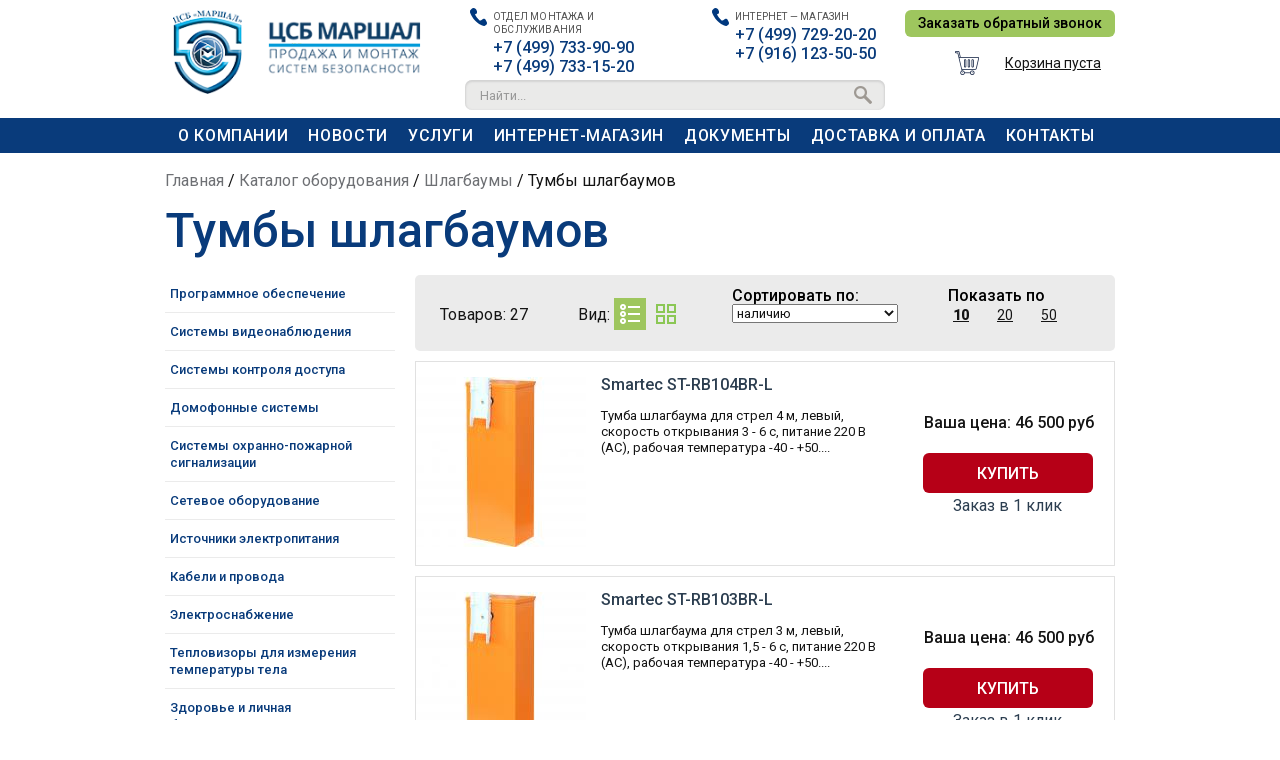

--- FILE ---
content_type: text/html; charset=utf-8
request_url: https://mir-video.com/catalog/tumby-shlagbaumov
body_size: 17137
content:
<!DOCTYPE html>
<!--[if lt IE 7]> <html class="ie6 ie" lang="ru" dir="ltr"> <![endif]-->
<!--[if IE 7]>    <html class="ie7 ie" lang="ru" dir="ltr"> <![endif]-->
<!--[if IE 8]>    <html class="ie8 ie" lang="ru" dir="ltr"> <![endif]-->
<!--[if gt IE 8]> <!--> <html class="" lang="ru" dir="ltr"> <!--<![endif]-->
<head>
<meta http-equiv="Content-Type" content="text/html; charset=utf-8" />
  <meta http-equiv="Content-Type" content="text/html; charset=utf-8" />
<meta name="keywords" content="Тумбы шлагбаумов" />
<link rel="shortcut icon" href="/sites/all/themes/mirvideo/favicon.ico" type="image/x-icon" />
  <!-- Set the viewport width to device width for mobile -->
  <meta name="viewport" content="width=device-width" />
  <title>Тумбы шлагбаумов | ЦСБ МАРШАЛ</title>
  <link href="https://fonts.googleapis.com/css?family=Roboto:300,400,400i,500,700,900&amp;subset=cyrillic" rel="stylesheet">
  <link type="text/css" rel="stylesheet" media="all" href="/sites/default/files/css/css_c79dc4b80ede6e649810445c05c01cdd.css" />
</head>

<body class="not-front not-logged-in page-catalog one-sidebar sidebar-left">

  <div id="skip-link">
    <a href="#main-content" class="element-invisible element-focusable">Skip to main content</a>
          <a href="#navigation" class="element-invisible element-focusable">Skip to navigation</a>
      </div>

  <header id="header" role="banner" class="clearfix">
    <div class="top"><div class="container"><div class="clearfix"></div></div></div>

    <div class="container" class="clearfix">
              <a href="/" title="Главная" id="logo">
          <img src="/sites/all/themes/mirvideo/logo.png" alt="Главная" />
        </a>
                    <div class="right">
          <section id="block-block-54" class="block block-block clearfix">

  
  <div class="content">
        <a href="/colorbox/form/webform_client_form_838320?destination=/&amp;width=300&amp;height=350" class="callme colorbox-load">Заказать обратный звонок</a>
<div class="clearfix"></div>  </div>

</section> <!-- /.block -->
<section id="block-uc_ajax_cart-0" class="block block-uc_ajax_cart clearfix">

  
  <div class="content">
        <div id="ajaxCartUpdate" class="load-on-view"><p>Загрузка...</p></div>  </div>

</section> <!-- /.block -->
        </div>
            <div class="contacts">
        <div class="phones_service">
		<span class="title">Отдел монтажа и обслуживания</span>
<a href="tel:+7 (499) 733-90-90" class="phone fisrst">+7 (499) 733-90-90</a>
<a href="tel:+7 (499) 733-15-20" class="phone second">+7 (499) 733-15-20</a></div> <section class="phones_shop">
    <span class="title">Интернет — магазин</span>
<a href="tel:+7 (916) 123-50-50" class="phone first">+7 (499) 729-20-20</a>
<a href="tel:+7 (499) 729-20-20" class="phone second">+7 (916) 123-50-50</a></section> <!-- /.block -->
<form action="/catalog/tumby-shlagbaumov"  accept-charset="UTF-8" method="post" id="search-lite-search-block">
<div><div class="form-item" id="edit-query-wrapper">
 <input type="text" maxlength="128" name="query" id="edit-query" size="60" value="" title="Найти..." class="form-text jq_watermark" />
</div>
<input type="submit" name="op" id="edit-submitsearch" value="Поиск"  class="form-submit" />
<input type="hidden" name="form_build_id" id="form-u2rZlvNDCzBe-vnJLSz5LqLyLcfBeqlrw3x-mVsdj5s" value="form-u2rZlvNDCzBe-vnJLSz5LqLyLcfBeqlrw3x-mVsdj5s"  />
<input type="hidden" name="form_id" id="edit-search-lite-search-block" value="search_lite_search_block"  />

</div></form>
      </div>
      <a href="" class="for_mobile burger"></a>
      <a href="" class="for_mobile mobile_search"></a>
    </div>
  </header> <!-- /#header -->

  <nav class="navigation" role="navigation" class="clearfix ">
    <div class="container" class="clearfix">
              <h2 class="element-invisible">Main menu</h2><ul id="main-menu" class="links clearfix"><li class="menu-4366 first"><a href="/o-kompanii" title="">О компании</a></li>
<li class="menu-5432"><a href="/news" title="">Новости</a></li>
<li class="menu-4652"><a href="/services" title="">Услуги</a></li>
<li class="menu-4936 active-trail"><a href="/catalog" title="">Интернет-магазин</a></li>
<li class="menu-5434"><a href="/dokuments" title="Документы">Документы</a></li>
<li class="menu-4364"><a href="/dostavka-i-oplata" title="Доставка и оплата">Доставка и оплата</a></li>
<li class="menu-4365 last"><a href="/kontakty" title="">Контакты</a></li>
</ul>          </div>
  </nav> <!-- /#navigation -->




<div class="container clearfix">
    <a id="main-content"></a>
    
  <nav class="breadcrumb"><h2 class="element-invisible">You are here</h2><a href="/">Главная</a> <span class="br">/</span> <a href="/catalog">Каталог оборудования</a> <span class="br">/</span> <a href="/catalog/4629">Шлагбаумы</a> <span class="br">/</span> Тумбы шлагбаумов</nav>  <h1 class="title" id="page-title">Тумбы шлагбаумов</h1>  <div class="main-cont">
    <section id="main" role="main" class="clearfix">
      <div class="product-page col-md-9 col-xs-12">
<div class="product-catalog-header">
  <span class="product-count">
    Товаров: <span>27</span>
  </span>
  <span class="product-catalog-view-as">
    <label>Вид:</label>
    <span class="product-catalog-view-as-buttons">
      <span class="list-view"><span></span></span>
      <span class="grid-view"><span></span></span>
    </span>
  </span>
  <span class="product-catalog-sort-by">
     <label>Сортировать по:</label>
    <select name="sort_by">
      <option value="recommended" selected="selected">наличию</option>
      <option value="popular">популярности</option>
      <option value="price_desc">цене (по убыванию)</option>
      <option value="price_asc">цене (по возрастанию)</option>
    </select>
  </span>
  <div class="catalog-limit-wrapper">
  <label for="catalog-limit">Показать по</label>
  <ul class="catalog-limit">
        <li class="active" data-key="0">10</li>
        <li data-key="1">20</li>
        <li data-key="2">50</li>
      </ul>
</div>
  <div class="filter-link for_mobile">Фильтры</div>
</div>
<table class="category-products sticky-enabled">
 <thead><tr><th></th><th>Фото</th><th><a href="/catalog/tumby-shlagbaumov?sort=asc&amp;order=%D0%98%D0%BC%D1%8F" title="Сортировка - Имя" class="active">Имя</a></th> </tr></thead>
<tbody>
 <tr class="col-lg-12 col-md-12 odd"><td><div class="col-lg-3 col-xs-4 img"><div class="row"><a href="/node/889399"><img src="https://mir-video.com/sites/default/files/imagecache/tovar170/255017_0.jpg" alt=" - Smartec ST-RB103BR-R" title="Smartec ST-RB103BR-R"  class="imagecache imagecache-tovar170" width="170" height="170" /></a></div></div><div class="col-lg-5 col-xs-8"><div class="product-title"><a href="/node/889399" class="title">Smartec ST-RB103BR-R</a></div><div class="product-description">Тумба шлагбаума для стрел 3 м, правый, скорость открывания 1,5 - 6 с, питание 220 В (AC),  рабочая температура -40 - +50....</div>
      </div>
      <div class="col-lg-4 col-xs-12 pr"><div class="row"><div class="price-block">
        <div class="price"><div class="sell-price one"><span class="prefix">Ваша цена: </span><span class="sell-price-value">46 500&nbsp;<span class="suffix">руб</span></span></div></div>
      </div><div class="show-block"><div class="add-to-cart"><form action="/catalog/tumby-shlagbaumov"  accept-charset="UTF-8" method="post" id="uc-catalog-buy-it-now-form-889399" class="ajax-cart-submit-form">
<div><input type="hidden" name="nid" id="edit-nid" value="889399"  />
<input type="submit" name="op" id="edit-submit-889399" value="Купить"  class="form-submit list-add-to-cart ajax-cart-submit-form-button" />
<input type="hidden" name="form_build_id" id="form-kvFa9Ipg1vpH9MZZmSkodAl6x94dKkejfKKlsDgXA48" value="form-kvFa9Ipg1vpH9MZZmSkodAl6x94dKkejfKKlsDgXA48"  />
<input type="hidden" name="form_id" id="edit-uc-catalog-buy-it-now-form-889399" value="uc_catalog_buy_it_now_form_889399"  />
<input type="hidden" name="product-nid" id="edit-product-nid" value="889399"  />

</div></form>
</div><a class="klik" onclick='$.fn.colorbox({href: "/node/889399/oneclick", width:"700px", height:"450px", iframe:false, transition : "elastic"}); return false;'  href='#' >Заказ в 1 клик</a></div></div></td> </tr>
 <tr class="col-lg-12 col-md-12 even"><td><div class="col-lg-3 col-xs-4 img"><div class="row"><a href="/node/882619"><img src="https://mir-video.com/sites/default/files/imagecache/tovar170/766062_0.jpg" alt=" - Smartec ST-RB104BR-L" title="Smartec ST-RB104BR-L"  class="imagecache imagecache-tovar170" width="170" height="170" /></a></div></div><div class="col-lg-5 col-xs-8"><div class="product-title"><a href="/node/882619" class="title">Smartec ST-RB104BR-L</a></div><div class="product-description">Тумба шлагбаума для стрел 4 м, левый, скорость открывания 3 - 6 с, питание 220 В (AC),  рабочая температура -40 - +50....</div>
      </div>
      <div class="col-lg-4 col-xs-12 pr"><div class="row"><div class="price-block">
        <div class="price"><div class="sell-price one"><span class="prefix">Ваша цена: </span><span class="sell-price-value">46 500&nbsp;<span class="suffix">руб</span></span></div></div>
      </div><div class="show-block"><div class="add-to-cart"><form action="/catalog/tumby-shlagbaumov"  accept-charset="UTF-8" method="post" id="uc-catalog-buy-it-now-form-882619" class="ajax-cart-submit-form">
<div><input type="hidden" name="nid" id="edit-nid-1" value="882619"  />
<input type="submit" name="op" id="edit-submit-882619" value="Купить"  class="form-submit list-add-to-cart ajax-cart-submit-form-button" />
<input type="hidden" name="form_build_id" id="form-Ow_K90HSVMBoWnoKxY2SyQReBVys4h-xf_w1qLDSqI8" value="form-Ow_K90HSVMBoWnoKxY2SyQReBVys4h-xf_w1qLDSqI8"  />
<input type="hidden" name="form_id" id="edit-uc-catalog-buy-it-now-form-882619" value="uc_catalog_buy_it_now_form_882619"  />
<input type="hidden" name="product-nid" id="edit-product-nid-1" value="882619"  />

</div></form>
</div><a class="klik" onclick='$.fn.colorbox({href: "/node/882619/oneclick", width:"700px", height:"450px", iframe:false, transition : "elastic"}); return false;'  href='#' >Заказ в 1 клик</a></div></div></td> </tr>
 <tr class="col-lg-12 col-md-12 odd"><td><div class="col-lg-3 col-xs-4 img"><div class="row"><a href="/node/882620"><img src="https://mir-video.com/sites/default/files/imagecache/tovar170/766061_0.jpg" alt=" - Smartec ST-RB103BR-L" title="Smartec ST-RB103BR-L"  class="imagecache imagecache-tovar170" width="170" height="170" /></a></div></div><div class="col-lg-5 col-xs-8"><div class="product-title"><a href="/node/882620" class="title">Smartec ST-RB103BR-L</a></div><div class="product-description">Тумба шлагбаума для стрел 3 м, левый, скорость открывания 1,5 - 6 с, питание 220 В (AC),  рабочая температура -40 - +50....</div>
      </div>
      <div class="col-lg-4 col-xs-12 pr"><div class="row"><div class="price-block">
        <div class="price"><div class="sell-price one"><span class="prefix">Ваша цена: </span><span class="sell-price-value">46 500&nbsp;<span class="suffix">руб</span></span></div></div>
      </div><div class="show-block"><div class="add-to-cart"><form action="/catalog/tumby-shlagbaumov"  accept-charset="UTF-8" method="post" id="uc-catalog-buy-it-now-form-882620" class="ajax-cart-submit-form">
<div><input type="hidden" name="nid" id="edit-nid-2" value="882620"  />
<input type="submit" name="op" id="edit-submit-882620" value="Купить"  class="form-submit list-add-to-cart ajax-cart-submit-form-button" />
<input type="hidden" name="form_build_id" id="form-U3uqibJzlRrFyq3hnpJ3YQa53sZHcABfcd4M9frVIfI" value="form-U3uqibJzlRrFyq3hnpJ3YQa53sZHcABfcd4M9frVIfI"  />
<input type="hidden" name="form_id" id="edit-uc-catalog-buy-it-now-form-882620" value="uc_catalog_buy_it_now_form_882620"  />
<input type="hidden" name="product-nid" id="edit-product-nid-2" value="882620"  />

</div></form>
</div><a class="klik" onclick='$.fn.colorbox({href: "/node/882620/oneclick", width:"700px", height:"450px", iframe:false, transition : "elastic"}); return false;'  href='#' >Заказ в 1 клик</a></div></div></td> </tr>
 <tr class="col-lg-12 col-md-12 even"><td><div class="col-lg-3 col-xs-4 img"><div class="row"><a href="/node/886540"><img src="https://mir-video.com/sites/default/files/imagecache/tovar170/301709_0_0.jpg" alt=" - Smartec ST-RB156BR-R" title="Smartec ST-RB156BR-R"  class="imagecache imagecache-tovar170" width="170" height="170" /></a></div></div><div class="col-lg-5 col-xs-8"><div class="product-title"><a href="/node/886540" class="title">Smartec ST-RB156BR-R</a></div><div class="product-description">Тумба шлагбаума для стрел 5-6 м, правый, скорость открывания 5 с, питание 220 В (AC),  рабочая температура -40 - +50....</div>
      </div>
      <div class="col-lg-4 col-xs-12 pr"><div class="row"><div class="price-block">
        <div class="price"><div class="sell-price one"><span class="prefix">Ваша цена: </span><span class="sell-price-value">46 500&nbsp;<span class="suffix">руб</span></span></div></div>
      </div><div class="show-block"><div class="add-to-cart"><form action="/catalog/tumby-shlagbaumov"  accept-charset="UTF-8" method="post" id="uc-catalog-buy-it-now-form-886540" class="ajax-cart-submit-form">
<div><input type="hidden" name="nid" id="edit-nid-3" value="886540"  />
<input type="submit" name="op" id="edit-submit-886540" value="Купить"  class="form-submit list-add-to-cart ajax-cart-submit-form-button" />
<input type="hidden" name="form_build_id" id="form-ysS4OAsKQq7cfULUndxz46okomAF5mUULn5SPP_VJo0" value="form-ysS4OAsKQq7cfULUndxz46okomAF5mUULn5SPP_VJo0"  />
<input type="hidden" name="form_id" id="edit-uc-catalog-buy-it-now-form-886540" value="uc_catalog_buy_it_now_form_886540"  />
<input type="hidden" name="product-nid" id="edit-product-nid-3" value="886540"  />

</div></form>
</div><a class="klik" onclick='$.fn.colorbox({href: "/node/886540/oneclick", width:"700px", height:"450px", iframe:false, transition : "elastic"}); return false;'  href='#' >Заказ в 1 клик</a></div></div></td> </tr>
 <tr class="col-lg-12 col-md-12 odd"><td><div class="col-lg-3 col-xs-4 img"><div class="row"><a href="/node/889398"><img src="https://mir-video.com/sites/default/files/imagecache/tovar170/255018_0.jpg" alt=" - Smartec ST-RB104BR-R" title="Smartec ST-RB104BR-R"  class="imagecache imagecache-tovar170" width="170" height="170" /></a></div></div><div class="col-lg-5 col-xs-8"><div class="product-title"><a href="/node/889398" class="title">Smartec ST-RB104BR-R</a></div><div class="product-description">Тумба шлагбаума для стрел 4 м, правый, скорость открывания 3 - 6 с, питание 220 В (AC),  рабочая температура -40 - +50....</div>
      </div>
      <div class="col-lg-4 col-xs-12 pr"><div class="row"><div class="price-block">
        <div class="price"><div class="sell-price one"><span class="prefix">Ваша цена: </span><span class="sell-price-value">46 500&nbsp;<span class="suffix">руб</span></span></div></div>
      </div><div class="show-block"><div class="add-to-cart"><form action="/catalog/tumby-shlagbaumov"  accept-charset="UTF-8" method="post" id="uc-catalog-buy-it-now-form-889398" class="ajax-cart-submit-form">
<div><input type="hidden" name="nid" id="edit-nid-4" value="889398"  />
<input type="submit" name="op" id="edit-submit-889398" value="Купить"  class="form-submit list-add-to-cart ajax-cart-submit-form-button" />
<input type="hidden" name="form_build_id" id="form-bSYQL9Zbkp_aOg713HMIXgfmw4YUpBmWZey4L0o0Hdw" value="form-bSYQL9Zbkp_aOg713HMIXgfmw4YUpBmWZey4L0o0Hdw"  />
<input type="hidden" name="form_id" id="edit-uc-catalog-buy-it-now-form-889398" value="uc_catalog_buy_it_now_form_889398"  />
<input type="hidden" name="product-nid" id="edit-product-nid-4" value="889398"  />

</div></form>
</div><a class="klik" onclick='$.fn.colorbox({href: "/node/889398/oneclick", width:"700px", height:"450px", iframe:false, transition : "elastic"}); return false;'  href='#' >Заказ в 1 клик</a></div></div></td> </tr>
 <tr class="col-lg-12 col-md-12 even"><td><div class="col-lg-3 col-xs-4 img"><div class="row"><a href="/node/882617"><img src="https://mir-video.com/sites/default/files/imagecache/tovar170/766064_0.jpg" alt=" - Smartec ST-RB204BR" title="Smartec ST-RB204BR"  class="imagecache imagecache-tovar170" width="170" height="170" /></a></div></div><div class="col-lg-5 col-xs-8"><div class="product-title"><a href="/node/882617" class="title">Smartec ST-RB204BR</a></div><div class="product-description">Тумба шлагбаума для стрел 4 м, левый (переставляемый),  скорость открывания 3 - 6 с, питание 220 В (AC),  рабочая температура -40 - +50....</div>
      </div>
      <div class="col-lg-4 col-xs-12 pr"><div class="row"><div class="price-block">
        <div class="price"><div class="sell-price one"><span class="prefix">Ваша цена: </span><span class="sell-price-value">61 000&nbsp;<span class="suffix">руб</span></span></div></div>
      </div><div class="show-block"><div class="add-to-cart"><form action="/catalog/tumby-shlagbaumov"  accept-charset="UTF-8" method="post" id="uc-catalog-buy-it-now-form-882617" class="ajax-cart-submit-form">
<div><input type="hidden" name="nid" id="edit-nid-5" value="882617"  />
<input type="submit" name="op" id="edit-submit-882617" value="Купить"  class="form-submit list-add-to-cart ajax-cart-submit-form-button" />
<input type="hidden" name="form_build_id" id="form-AE_uzf0Niny3amKiG8VjhMDzRulXSq6U8oUutmNS9c8" value="form-AE_uzf0Niny3amKiG8VjhMDzRulXSq6U8oUutmNS9c8"  />
<input type="hidden" name="form_id" id="edit-uc-catalog-buy-it-now-form-882617" value="uc_catalog_buy_it_now_form_882617"  />
<input type="hidden" name="product-nid" id="edit-product-nid-5" value="882617"  />

</div></form>
</div><a class="klik" onclick='$.fn.colorbox({href: "/node/882617/oneclick", width:"700px", height:"450px", iframe:false, transition : "elastic"}); return false;'  href='#' >Заказ в 1 клик</a></div></div></td> </tr>
 <tr class="col-lg-12 col-md-12 odd"><td><div class="col-lg-3 col-xs-4 img"><div class="row"><a href="/node/882618"><img src="https://mir-video.com/sites/default/files/imagecache/tovar170/766063_0.jpg" alt=" - Smartec ST-RB203BR" title="Smartec ST-RB203BR"  class="imagecache imagecache-tovar170" width="170" height="170" /></a></div></div><div class="col-lg-5 col-xs-8"><div class="product-title"><a href="/node/882618" class="title">Smartec ST-RB203BR</a></div><div class="product-description">Тумба шлагбаума для стрел 3 м, левый (переставляемый),  скорость открывания 1,5 - 6 с, питание 220 В (AC),  рабочая температура -40 - +50C....</div>
      </div>
      <div class="col-lg-4 col-xs-12 pr"><div class="row"><div class="price-block">
        <div class="price"><div class="sell-price one"><span class="prefix">Ваша цена: </span><span class="sell-price-value">61 000&nbsp;<span class="suffix">руб</span></span></div></div>
      </div><div class="show-block"><div class="add-to-cart"><form action="/catalog/tumby-shlagbaumov"  accept-charset="UTF-8" method="post" id="uc-catalog-buy-it-now-form-882618" class="ajax-cart-submit-form">
<div><input type="hidden" name="nid" id="edit-nid-6" value="882618"  />
<input type="submit" name="op" id="edit-submit-882618" value="Купить"  class="form-submit list-add-to-cart ajax-cart-submit-form-button" />
<input type="hidden" name="form_build_id" id="form-d-Z1gB7iVgXbfDHmeiXxeXvd_AjVcxlhx0iUGTvXHIc" value="form-d-Z1gB7iVgXbfDHmeiXxeXvd_AjVcxlhx0iUGTvXHIc"  />
<input type="hidden" name="form_id" id="edit-uc-catalog-buy-it-now-form-882618" value="uc_catalog_buy_it_now_form_882618"  />
<input type="hidden" name="product-nid" id="edit-product-nid-6" value="882618"  />

</div></form>
</div><a class="klik" onclick='$.fn.colorbox({href: "/node/882618/oneclick", width:"700px", height:"450px", iframe:false, transition : "elastic"}); return false;'  href='#' >Заказ в 1 клик</a></div></div></td> </tr>
 <tr class="col-lg-12 col-md-12 even"><td><div class="col-lg-3 col-xs-4 img"><div class="row"><a href="/node/885404"><img src="https://mir-video.com/sites/default/files/imagecache/tovar170/632087_0.jpg" alt=" - DoorHan BARRIER-PRO" title="DoorHan BARRIER-PRO"  class="imagecache imagecache-tovar170" width="170" height="170" /></a></div></div><div class="col-lg-5 col-xs-8"><div class="product-title"><a href="/node/885404" class="title">DoorHan BARRIER-PRO</a></div><div class="product-description">Тумба шлагбаума со встроенным блоком управления и приемником. Шлагбаумы серии BARRIER предназначены для организации контролируемого проезда со средней и высокой пропускной способно...</div>
      </div>
      <div class="col-lg-4 col-xs-12 pr"><div class="row"><div class="price-block">
        <div class="price"><div class="sell-price one"><span class="prefix">Ваша цена: </span><span class="sell-price-value">65 265&nbsp;<span class="suffix">руб</span></span></div></div>
      </div><div class="show-block"><div class="add-to-cart"><form action="/catalog/tumby-shlagbaumov"  accept-charset="UTF-8" method="post" id="uc-catalog-buy-it-now-form-885404" class="ajax-cart-submit-form">
<div><input type="hidden" name="nid" id="edit-nid-7" value="885404"  />
<input type="submit" name="op" id="edit-submit-885404" value="Купить"  class="form-submit list-add-to-cart ajax-cart-submit-form-button" />
<input type="hidden" name="form_build_id" id="form-Zt5P5VgOWd8fCVZ95WilbbAG60g9QLQqP7Y69WmzvlQ" value="form-Zt5P5VgOWd8fCVZ95WilbbAG60g9QLQqP7Y69WmzvlQ"  />
<input type="hidden" name="form_id" id="edit-uc-catalog-buy-it-now-form-885404" value="uc_catalog_buy_it_now_form_885404"  />
<input type="hidden" name="product-nid" id="edit-product-nid-7" value="885404"  />

</div></form>
</div><a class="klik" onclick='$.fn.colorbox({href: "/node/885404/oneclick", width:"700px", height:"450px", iframe:false, transition : "elastic"}); return false;'  href='#' >Заказ в 1 клик</a></div></div></td> </tr>
 <tr class="col-lg-12 col-md-12 odd"><td><div class="col-lg-3 col-xs-4 img"><div class="row"><a href="/node/885405"><img src="https://mir-video.com/sites/default/files/imagecache/tovar170/632086_0.jpg" alt=" - DoorHan BARRIER-PRO+" title="DoorHan BARRIER-PRO+"  class="imagecache imagecache-tovar170" width="170" height="170" /></a></div></div><div class="col-lg-5 col-xs-8"><div class="product-title"><a href="/node/885405" class="title">DoorHan BARRIER-PRO+</a></div><div class="product-description">Стойкa шлагбаума  со встроенным блоком управления, сигнальной лампой и платой радиоуправления и 2-мя брелками; Ширина проезда до 6 м; Интенсивность - 70%; Класс защиты - IP54; Напр...</div>
      </div>
      <div class="col-lg-4 col-xs-12 pr"><div class="row"><div class="price-block">
        <div class="price"><div class="sell-price one"><span class="prefix">Ваша цена: </span><span class="sell-price-value">65 265&nbsp;<span class="suffix">руб</span></span></div></div>
      </div><div class="show-block"><div class="add-to-cart"><form action="/catalog/tumby-shlagbaumov"  accept-charset="UTF-8" method="post" id="uc-catalog-buy-it-now-form-885405" class="ajax-cart-submit-form">
<div><input type="hidden" name="nid" id="edit-nid-8" value="885405"  />
<input type="submit" name="op" id="edit-submit-885405" value="Купить"  class="form-submit list-add-to-cart ajax-cart-submit-form-button" />
<input type="hidden" name="form_build_id" id="form-9hgI-tHV-5TdhzTD_UMDv32Sz1iPGUeQmJnyeV0iyUA" value="form-9hgI-tHV-5TdhzTD_UMDv32Sz1iPGUeQmJnyeV0iyUA"  />
<input type="hidden" name="form_id" id="edit-uc-catalog-buy-it-now-form-885405" value="uc_catalog_buy_it_now_form_885405"  />
<input type="hidden" name="product-nid" id="edit-product-nid-8" value="885405"  />

</div></form>
</div><a class="klik" onclick='$.fn.colorbox({href: "/node/885405/oneclick", width:"700px", height:"450px", iframe:false, transition : "elastic"}); return false;'  href='#' >Заказ в 1 клик</a></div></div></td> </tr>
 <tr class="col-lg-12 col-md-12 even"><td><div class="col-lg-3 col-xs-4 img"><div class="row"><a href="/node/885408"><img src="https://mir-video.com/sites/default/files/imagecache/tovar170/632083_0.jpg" alt=" - DoorHan BARRIER-PRO-RPD" title="DoorHan BARRIER-PRO-RPD"  class="imagecache imagecache-tovar170" width="170" height="170" /></a></div></div><div class="col-lg-5 col-xs-8"><div class="product-title"><a href="/node/885408" class="title">DoorHan BARRIER-PRO-RPD</a></div><div class="product-description">Стойка шлагбаума. Длина стрелы, м: 3. Напряжение питания, В: 220–240. Мощность, Вт: 300. Диапазон рабочих температур, °С: -40...+55. Максимальное время открывания/закрывания, сек: ...</div>
      </div>
      <div class="col-lg-4 col-xs-12 pr"><div class="row"><div class="price-block">
        <div class="price"><div class="sell-price one"><span class="prefix">Ваша цена: </span><span class="sell-price-value">76 332&nbsp;<span class="suffix">руб</span></span></div></div>
      </div><div class="show-block"><div class="add-to-cart"><form action="/catalog/tumby-shlagbaumov"  accept-charset="UTF-8" method="post" id="uc-catalog-buy-it-now-form-885408" class="ajax-cart-submit-form">
<div><input type="hidden" name="nid" id="edit-nid-9" value="885408"  />
<input type="submit" name="op" id="edit-submit-885408" value="Купить"  class="form-submit list-add-to-cart ajax-cart-submit-form-button" />
<input type="hidden" name="form_build_id" id="form-sau2Wp8wXxVkqnuo83DS6cN8azrcgi3ALThf4VMlp7I" value="form-sau2Wp8wXxVkqnuo83DS6cN8azrcgi3ALThf4VMlp7I"  />
<input type="hidden" name="form_id" id="edit-uc-catalog-buy-it-now-form-885408" value="uc_catalog_buy_it_now_form_885408"  />
<input type="hidden" name="product-nid" id="edit-product-nid-9" value="885408"  />

</div></form>
</div><a class="klik" onclick='$.fn.colorbox({href: "/node/885408/oneclick", width:"700px", height:"450px", iframe:false, transition : "elastic"}); return false;'  href='#' >Заказ в 1 клик</a></div></div></td> </tr>
</tbody>
</table>
<div class="pager-wrapper-bot"><div class="catalog-limit-wrapper">
  <label for="catalog-limit">Показать по</label>
  <ul class="catalog-limit">
        <li class="active" data-key="0">10</li>
        <li data-key="1">20</li>
        <li data-key="2">50</li>
      </ul>
</div>
</div></div><div class="item-list"><ul class="pager"><li class="pager-current first">1</li>
<li class="pager-item"><a href="/catalog/tumby-shlagbaumov?page=1&amp;order=" title="Перейти на 2 страницу" class="active">2</a></li>
<li class="pager-item"><a href="/catalog/tumby-shlagbaumov?page=2&amp;order=" title="Перейти на 3 страницу" class="active">3</a></li>
<li class="pager-next"><a href="/catalog/tumby-shlagbaumov?page=1&amp;order=" title="Перейти на следующую страницу" class="active">след ›</a></li>
<li class="pager-last last"><a href="/catalog/tumby-shlagbaumov?page=2&amp;order=" title="На последнюю страницу" class="active">»</a></li>
</ul></div>    </section> <!-- /#main -->

          <aside id="sidebar-left" role="complementary" class="sidebar clearfix">
        <section id="block-uc_store_catalog-uc_store_catalog_prod_cat_menu" class="block block-uc_store_catalog clearfix">

  
  <div class="content">
        <div id="commerce-taxonomy-menu--main-menu" class="main-menu catalog"><ul id="catalog_menu" class="cat_main hover level-0"><li><div class="catalog-menu-link-wrapper"><a href="/catalog/programmnoe-obespechenie-dlya-sistem-videonablyudeniya/"><span class="arrow"></span>
          <span class="category-name">Программное обеспечение</span></a></div><div class="sub_catalog box 0"><ul class="sub_catalog_list level_1"><li class="border_bottom sub_catalog_item level_1"><a href="/catalog/po-videotronic/">ПО VIDEOTRONIC</a> <span class="products-count">(40)</span></li><li class="sub_catalog_item level_1"><a href="/catalog/po-itv/">ПО ITV</a> <span class="products-count">(30)</span><ul class="sub_catalog_list level-2"><li class="sub_catalog_item level_2"><a href="/catalog/intellekt-cifrovaya-sistema-videonablyudeniya/">«Интеллект» - цифровая система видеонаблюдения</a> <span class="products-count">(28)</span><ul class="sub_catalog_list level-3"><li class="sub_catalog_item level_3"></li></li></li></li></li></li></li></ul><li class="sub_catalog_item level_2"><a href="/catalog/intellekt-lajt-cifrovaya-sistema-videonablyudeniya/">«Интеллект Лайт» - цифровая система видеонаблюдения</a> <span class="products-count">(1)</span></li><li class="sub_catalog_item level_2"><a href="/catalog/platy-videozahvata-dlya-intellekt-i-intellekt-lajt/">Платы видеозахвата для Интеллект и Интеллект Лайт</a> <span class="products-count">(1)</span></li></ul><li class="sub_catalog_item level_1"><a href="/catalog/po-trassir/">ПО TRASSIR</a> <span class="products-count">(82)</span><ul class="sub_catalog_list level-2"><li class="sub_catalog_item level_2"><a href="/catalog/tsifrovoe-videonablyudenie-i-audiozapis/">Цифровое видеонаблюдение и аудиозапись</a> <span class="products-count">(26)</span></li><li class="sub_catalog_item level_2"><a href="/catalog/intellektualnye-moduli/">Интеллектуальные модули</a> <span class="products-count">(33)</span></li><li class="sub_catalog_item level_2"><a href="/catalog/po-dlya-ip-videokamer-i-ip-videoserverov/">ПО для IP видеокамер и IP видеосерверов</a> <span class="products-count">(23)</span></li></ul><li class="sub_catalog_item level_1"><a href="/catalog/po-smartec/">ПО Smartec</a> <span class="products-count">(1)</span></li><li class="sub_catalog_item level_1"><a href="/catalog/po-axis/">ПО Axis</a> <span class="products-count">(5)</span></li><li class="sub_catalog_item level_1"><a href="/catalog/po-liniya/">ПО ЛИНИЯ</a> <span class="products-count">(5)</span><ul class="sub_catalog_list level-2"><li class="sub_catalog_item level_2"><a href="/catalog/po-liniya-ip/">ПО Линия IP</a> <span class="products-count">(5)</span></li></ul><li class="sub_catalog_item level_1"><a href="/catalog/2943/">ПО RVi</a> <span class="products-count">(2)</span></li><li class="sub_catalog_item level_1"><a href="/catalog/po-tantos/">ПО Tantos</a> <span class="products-count">(1)</span></li></ul></div><li><div class="catalog-menu-link-wrapper"><a href="/catalog/sistemy-videonablyudeniya/"><span class="arrow"></span>
          <span class="category-name">Системы видеонаблюдения</span></a></div><div class="sub_catalog box 0"><ul class="sub_catalog_list level_1"><li class="border_bottom sub_catalog_item level_1"><a href="/catalog/gotovye-komplekty-videonablyudeniya/">Готовые комплекты видеонаблюдения</a> <span class="products-count">(19)</span></li><li class="sub_catalog_item level_1"><a href="/catalog/videokamery/">Видеокамеры</a> <span class="products-count">(815)</span><ul class="sub_catalog_list level-2"><li class="sub_catalog_item level_2"><a href="/catalog/setevye-ip-kamery/">Сетевые IP камеры</a> <span class="products-count">(649)</span><ul class="sub_catalog_list level-3"><li class="sub_catalog_item level_3"></li></li></li></li></li></li></li></li></li></li></li></li></li></ul><li class="sub_catalog_item level_2"><a href="/catalog/videokamery-ahdtvicvicvbs/">Видеокамеры AHD/TVI/CVI/CVBS</a> <span class="products-count">(166)</span></li></ul><li class="sub_catalog_item level_1"><a href="/catalog/videoregistratory-0/">Видеорегистраторы</a> <span class="products-count">(173)</span><ul class="sub_catalog_list level-2"><li class="sub_catalog_item level_2"><a href="/catalog/ip-videoregistratory-nvr/">IP Видеорегистраторы (NVR)</a> <span class="products-count">(104)</span></li><li class="sub_catalog_item level_2"><a href="/catalog/videoregistratory-gibridnye-ahdtvicviip/">Видеорегистраторы гибридные AHD/TVI/CVI/IP</a> <span class="products-count">(64)</span></li><li class="sub_catalog_item level_2"><a href="/catalog/aksessuary-dlya-videoregistratorov/">Аксессуары для видеорегистраторов</a> <span class="products-count">(5)</span></li></ul><li class="sub_catalog_item level_1"><a href="/catalog/videoservery/">Видеосерверы</a> <span class="products-count">(17)</span><ul class="sub_catalog_list level-2"><li class="sub_catalog_item level_2"><a href="/catalog/ip-videoservery/">IP Видеосерверы</a> <span class="products-count">(17)</span></li></ul><li class="sub_catalog_item level_1"><a href="/catalog/2916/">Персональные видеорегистраторы</a> <span class="products-count">(26)</span></li><li class="sub_catalog_item level_1"><a href="/catalog/monitory-videonablyudeniya/">Мониторы видеонаблюдения</a> <span class="products-count">(7)</span><ul class="sub_catalog_list level-2"><li class="sub_catalog_item level_2"><a href="/catalog/kompyuternye-monitory-lcd-tft/">Компьютерные мониторы (LCD, TFT)</a> <span class="products-count">(4)</span></li><li class="sub_catalog_item level_2"><a href="/catalog/avtomobilnye-monitory/">Автомобильные мониторы</a> <span class="products-count">(1)</span></li><li class="sub_catalog_item level_2"><a href="/catalog/aksessuary-dlya-monitorov-videonablyudeniya/">Аксессуары для мониторов видеонаблюдения</a> <span class="products-count">(2)</span></li></ul><li class="sub_catalog_item level_1"><a href="/catalog/obektivy/">Объективы для камер</a> <span class="products-count">(34)</span><ul class="sub_catalog_list level-2"><li class="sub_catalog_item level_2"><a href="/catalog/obektivy-megapikselnye/">Объективы мегапиксельные</a> <span class="products-count">(33)</span><ul class="sub_catalog_list level-3"><li class="sub_catalog_item level_3"></li></li></li></ul><li class="sub_catalog_item level_2"><a href="/catalog/obektivy-kamer-videonablyudeniya/">Объективы камер видеонаблюдения</a> <span class="products-count">(1)</span><ul class="sub_catalog_list level-3"><li class="sub_catalog_item level_3"></li></ul></li></ul><li class="sub_catalog_item level_1"><a href="/catalog/mikrofony/">Микрофоны</a> <span class="products-count">(61)</span></li><li class="sub_catalog_item level_1"><a href="/catalog/termokozhuhi-kronshtejny-aksessuary/">Термокожухи, кронштейны, аксессуары</a> <span class="products-count">(315)</span><ul class="sub_catalog_list level-2"><li class="sub_catalog_item level_2"><a href="/catalog/montazhnye-korobki-adaptery-obogrevateli/">Монтажные коробки для камер</a> <span class="products-count">(85)</span></li><li class="sub_catalog_item level_2"><a href="/catalog/kronshtejny-0/">Кронштейны</a> <span class="products-count">(184)</span></li><li class="sub_catalog_item level_2"><a href="/catalog/kozhuhi-0/">Кожухи</a> <span class="products-count">(25)</span></li><li class="sub_catalog_item level_2"><a href="/catalog/kolpaki-dlya-kupolnyh-kamer/">Колпаки для купольных камер</a> <span class="products-count">(1)</span></li><li class="sub_catalog_item level_2"><a href="/catalog/termokozhuhi-kronshtejny-aksessuary-0/">Адаптеры для кронштейнов</a> <span class="products-count">(20)</span></li></ul><li class="sub_catalog_item level_1"><a href="/catalog/soedinitelnye-shnury-pitaniya/">Соединительные кабели</a> <span class="products-count">(58)</span></li><li class="sub_catalog_item level_1"><a href="/catalog/povorotnye-ustrojstva-pulty-telemetriya/">Поворотные устройства, пульты, телеметрия</a> <span class="products-count">(6)</span><ul class="sub_catalog_list level-2"><li class="sub_catalog_item level_2"><a href="/catalog/pulty-upravleniya/">Пульты управления</a> <span class="products-count">(6)</span></li></ul><li class="sub_catalog_item level_1"><a href="/catalog/oborudovanie-poe/">Оборудование POE</a> <span class="products-count">(93)</span><ul class="sub_catalog_list level-2"><li class="sub_catalog_item level_2"><a href="/catalog/inzhektory-poe/">Инжекторы POE</a> <span class="products-count">(66)</span></li><li class="sub_catalog_item level_2"><a href="/catalog/splittery-poe/">Сплиттеры POE</a> <span class="products-count">(27)</span></li></ul><li class="sub_catalog_item level_1"><a href="/catalog/peredacha-signala/">Передача сигнала</a> <span class="products-count">(268)</span><ul class="sub_catalog_list level-2"><li class="sub_catalog_item level_2"><a href="/catalog/peredacha-analogovogo-signala/">Передача аналогового сигнала</a> <span class="products-count">(120)</span><ul class="sub_catalog_list level-3"><li class="sub_catalog_item level_3"><ul class="sub_catalog_list level-4"><li class="sub_catalog_item level_4"></li></li></li></li></ul></li></li></li></li><ul class="sub_catalog_list level-4"><li class="sub_catalog_item level_4"><ul class="sub_catalog_list level-5"><li class="sub_catalog_item level_5"></li></li></li></ul></li></ul></li></li></li></ul><li class="sub_catalog_item level_2"><a href="/catalog/peredacha-ip-signala/">Передача IP-сигнала</a> <span class="products-count">(60)</span><ul class="sub_catalog_list level-3"><li class="sub_catalog_item level_3"></li></li></li></li></ul><li class="sub_catalog_item level_2"><a href="/catalog/peredacha-ahdcvitvi/">Передача AHD/CVI/TVI</a> <span class="products-count">(39)</span></li><li class="sub_catalog_item level_2"><a href="/catalog/peredacha-hd-sdi/">Передача HD-SDI</a> <span class="products-count">(8)</span><ul class="sub_catalog_list level-3"><li class="sub_catalog_item level_3"></li></li></li></li></li></ul><li class="sub_catalog_item level_2"><a href="/catalog/grozozashhita-cepej-upravleniya-i-ip-setej/">Грозозащита цепей управления и IP-сетей</a> <span class="products-count">(34)</span></li><li class="sub_catalog_item level_2"><a href="/catalog/grozozashhita-cepej-ahdcvitvi/">Грозозащита цепей AHD/CVI/TVI</a> <span class="products-count">(7)</span></li></ul><li class="sub_catalog_item level_1"><a href="/catalog/intellektualnye-sistemy/">Интеллектуальные системы</a> <span class="products-count">(3)</span></li><li class="sub_catalog_item level_1"><a href="/catalog/zhestkie-diski/">Жесткие диски</a> <span class="products-count">(2)</span></li><li class="sub_catalog_item level_1"><a href="/catalog/karty-pamyati/">Карты памяти</a> <span class="products-count">(4)</span></li><li class="sub_catalog_item level_1"><a href="/catalog/ikled-podsvetka/">ИК/LED подсветка</a> <span class="products-count">(21)</span><ul class="sub_catalog_list level-2"><li class="sub_catalog_item level_2"><a href="/catalog/ik-podsvetka/">ИК подсветка</a> <span class="products-count">(11)</span></li><li class="sub_catalog_item level_2"><a href="/catalog/led-podsvetka/">LED подсветка</a> <span class="products-count">(8)</span></li><li class="sub_catalog_item level_2"><a href="/catalog/aksessuary-dlya-prozhektorov/">Аксессуары для прожекторов</a> <span class="products-count">(2)</span></li></ul><li class="sub_catalog_item level_1"><a href="/catalog/testery/">Мониторы-тестеры для видеонаблюдения</a> <span class="products-count">(10)</span></li><li class="sub_catalog_item level_1"><a href="/catalog/mulyazhi-kamer-videonablyudeniya/">Муляжи камер видеонаблюдения</a> <span class="products-count">(2)</span></li><li class="sub_catalog_item level_1"><a href="/catalog/naklejki-videonablyudeniya/">Наклейки видеонаблюдения</a> <span class="products-count">(1)</span></li><li class="sub_catalog_item level_1"><a href="/catalog/aksessuary-8/">Аксессуары для видеонаблюдения</a> <span class="products-count">(1)</span></li></ul></div><li><div class="catalog-menu-link-wrapper"><a href="/catalog/sistemy-kontrolya-dostupa/"><span class="arrow"></span>
          <span class="category-name">Системы контроля доступа</span></a></div><div class="sub_catalog box 0"><ul class="sub_catalog_list level_1"><li class="border_bottom sub_catalog_item level_1"><a href="/catalog/schityvateli-8/">Считыватели</a> <span class="products-count">(188)</span><ul class="sub_catalog_list level-2"><li class="sub_catalog_item level_2"><a href="/catalog/schityvateli-proximity/">Считыватели Proximity</a> <span class="products-count">(88)</span></li><li class="sub_catalog_item level_2"><a href="/catalog/schityvateli-biometricheskie/">Считыватели биометрические</a> <span class="products-count">(42)</span></li><li class="sub_catalog_item level_2"><a href="/catalog/schityvateli-dlya-klyuchej-touch-memory/">Считыватели для ключей Touch Memory</a> <span class="products-count">(3)</span></li><li class="sub_catalog_item level_2"><a href="/catalog/schityvateli-s-klaviaturoj/">Считыватели с клавиатурой</a> <span class="products-count">(31)</span></li><li class="sub_catalog_item level_2"><a href="/catalog/schityvateli-dlya-pk/">Считыватели для ПК</a> <span class="products-count">(10)</span></li><li class="sub_catalog_item level_2"><a href="/catalog/dopolnitelnoe-oborudovanie-dlya-schityvatelej/">Дополнительное оборудование для считывателей</a> <span class="products-count">(14)</span></li></ul><li class="sub_catalog_item level_1"><a href="/catalog/karty-breloki-metki-klyuchi-touch-memory/">Карты, брелоки, метки, ключи Touch Memory</a> <span class="products-count">(180)</span><ul class="sub_catalog_list level-2"><li class="sub_catalog_item level_2"><a href="/catalog/karty-proximity/">Карты Proximity</a> <span class="products-count">(54)</span></li><li class="sub_catalog_item level_2"><a href="/catalog/breloki-proximity/">Брелоки Proximity</a> <span class="products-count">(71)</span></li><li class="sub_catalog_item level_2"><a href="/catalog/metki-proximity/">Метки Proximity</a> <span class="products-count">(4)</span></li><li class="sub_catalog_item level_2"><a href="/catalog/klyuchi-yelektronnye-touch-memory/">Ключи электронные Touch Memory</a> <span class="products-count">(14)</span></li><li class="sub_catalog_item level_2"><a href="/catalog/aksessuary-dlya-kart-proximity/">Аксессуары для карт Proximity</a> <span class="products-count">(37)</span></li></ul><li class="sub_catalog_item level_1"><a href="/catalog/skud-avtonomnye/">СКУД автономные</a> <span class="products-count">(50)</span><ul class="sub_catalog_list level-2"><li class="sub_catalog_item level_2"><a href="/catalog/kontrollery-dlya-zamkov/">Контроллеры автономные</a> <span class="products-count">(30)</span></li><li class="sub_catalog_item level_2"><a href="/catalog/sistema-na-radiobrelokah/">Система на радиобрелоках</a> <span class="products-count">(20)</span></li></ul><li class="sub_catalog_item level_1"><a href="/catalog/zamki-zashhelki-ruchki/">Замки, защелки, ручки</a> <span class="products-count">(337)</span><ul class="sub_catalog_list level-2"><li class="sub_catalog_item level_2"><a href="/catalog/zamok-yelektromagnitnyj/">Замок электромагнитный</a> <span class="products-count">(114)</span></li><li class="sub_catalog_item level_2"><a href="/catalog/2950/">Замок электронный</a> <span class="products-count">(37)</span></li><li class="sub_catalog_item level_2"><a href="/catalog/zashhelka-yelektromehanicheskaya/">Защелка электромеханическая</a> <span class="products-count">(30)</span></li><li class="sub_catalog_item level_2"><a href="/catalog/aksessuary-k-zamkam/">Аксессуары к замкам</a> <span class="products-count">(135)</span></li><li class="sub_catalog_item level_2"><a href="/catalog/aksessuary-k-zashhelkam/">Аксессуары к защелкам</a> <span class="products-count">(21)</span></li></ul><li class="sub_catalog_item level_1"><a href="/catalog/turnikety-kalitki-ograzhdeniya/">Турникеты, калитки, ограждения</a> <span class="products-count">(706)</span><ul class="sub_catalog_list level-2"><li class="sub_catalog_item level_2"><a href="/catalog/komplekt-turniket-prohodnaya/">Комплект Турникет - проходная</a> <span class="products-count">(4)</span></li><li class="sub_catalog_item level_2"><a href="/catalog/turnikety-tripod/">Турникеты-трипод</a> <span class="products-count">(43)</span></li><li class="sub_catalog_item level_2"><a href="/catalog/tumbovye-turnikety/">Тумбовые турникеты</a> <span class="products-count">(123)</span></li><li class="sub_catalog_item level_2"><a href="/catalog/kartopriemniki/">Картоприёмники</a> <span class="products-count">(4)</span></li><li class="sub_catalog_item level_2"><a href="/catalog/kalitki/">Калитки</a> <span class="products-count">(75)</span></li><li class="sub_catalog_item level_2"><a href="/catalog/rotornye-turnikety/">Роторные турникеты</a> <span class="products-count">(31)</span></li><li class="sub_catalog_item level_2"><a href="/catalog/ograzhdeniya-polurostovye/">Ограждения полуростовые</a> <span class="products-count">(40)</span></li><li class="sub_catalog_item level_2"><a href="/catalog/polnorostovye-ograzhdeniya/">Полноростовые ограждения</a> <span class="products-count">(25)</span></li><li class="sub_catalog_item level_2"><a href="/catalog/komplektuyushhie-dlya-ograzhdenij/">Комплектующие для ограждений</a> <span class="products-count">(203)</span></li><li class="sub_catalog_item level_2"><a href="/catalog/dopolnitelnoe-oborudovanie-k-turniketam-i-kalitkam/">Дополнительное оборудование к турникетам и калиткам</a> <span class="products-count">(158)</span></li></ul><li class="sub_catalog_item level_1"><a href="/catalog/knopki-vyhoda/">Кнопки выхода</a> <span class="products-count">(95)</span></li><li class="sub_catalog_item level_1"><a href="/catalog/avtomatika-dlya-vorot/">Автоматика для ворот</a> <span class="products-count">(524)</span><ul class="sub_catalog_list level-2"><li class="sub_catalog_item level_2"><a href="/catalog/avtomatika-dlya-raspashnyh-vorot/">Автоматика для распашных ворот</a> <span class="products-count">(127)</span><ul class="sub_catalog_list level-3"><li class="sub_catalog_item level_3"></li></li></li></li></li></li></ul><li class="sub_catalog_item level_2"><a href="/catalog/avtomatika-dlya-otkatnyh-vorot/">Автоматика для откатных ворот</a> <span class="products-count">(126)</span><ul class="sub_catalog_list level-3"><li class="sub_catalog_item level_3"></li></li></li></ul><li class="sub_catalog_item level_2"><a href="/catalog/avtomatika-dlya-sekcionnyh-vorot/">Автоматика для секционных ворот</a> <span class="products-count">(75)</span><ul class="sub_catalog_list level-3"><li class="sub_catalog_item level_3"></li></li></li></li></li></li></ul><li class="sub_catalog_item level_2"><a href="/catalog/avtomatika-dlya-podemno-povorotnyh-vorot/">Автоматика для подъемно-поворотных ворот</a> <span class="products-count">(9)</span><ul class="sub_catalog_list level-3"><li class="sub_catalog_item level_3"></li></li></li></ul><li class="sub_catalog_item level_2"><a href="/catalog/avtomatika-dlya-rollet-rulonnyh-vorot-reshetok-markiz-zhalyuzi-i-shtor/">Автоматика для роллет, рулонных ворот, решеток, маркиз, жалюзи и штор</a> <span class="products-count">(82)</span><ul class="sub_catalog_list level-3"><li class="sub_catalog_item level_3"></li></li></ul><li class="sub_catalog_item level_2"><a href="/catalog/aksessuary-dlya-avtomatiki-0/">Аксессуары для автоматики ворот</a> <span class="products-count">(105)</span><ul class="sub_catalog_list level-3"><li class="sub_catalog_item level_3"></li></li></li></li></ul></li></ul><li class="sub_catalog_item level_1"><a href="/catalog/dovodchiki-dvernye/">Доводчики дверные</a> <span class="products-count">(140)</span><ul class="sub_catalog_list level-2"><li class="sub_catalog_item level_2"><a href="/catalog/standartnye-dovodchiki/">Стандартные доводчики</a> <span class="products-count">(94)</span></li><li class="sub_catalog_item level_2"><a href="/catalog/integriruemye-dovodchiki-cam-action/">Интегрируемые доводчики Cam Action</a> <span class="products-count">(3)</span></li><li class="sub_catalog_item level_2"><a href="/catalog/aksessuary-dlya-dovodchikov/">Аксессуары для доводчиков</a> <span class="products-count">(43)</span></li></ul><li class="sub_catalog_item level_1"><a href="/catalog/oborudovanie-sistemy-ucheta-rabochego-vremeni/">Оборудование системы учета рабочего времени</a> <span class="products-count">(8)</span></li></ul></div><li><div class="catalog-menu-link-wrapper"><a href="/catalog/domofonnye-sistemy/"><span class="arrow"></span>
          <span class="category-name">Домофонные системы</span></a></div><div class="sub_catalog box 0"><ul class="sub_catalog_list level_1"><li class="border_bottom sub_catalog_item level_1"><a href="/catalog/domofony/">Домофоны</a> <span class="products-count">(642)</span><ul class="sub_catalog_list level-2"><li class="sub_catalog_item level_2"><a href="/catalog/videodomofon/">Видеодомофон</a> <span class="products-count">(573)</span><ul class="sub_catalog_list level-3"><li class="sub_catalog_item level_3"><ul class="sub_catalog_list level-4"><li class="sub_catalog_item level_4"></li></li></li></ul></li></li></li></li></ul><li class="sub_catalog_item level_2"><a href="/catalog/audiodomofon/">Аудиодомофон</a> <span class="products-count">(29)</span><ul class="sub_catalog_list level-3"><li class="sub_catalog_item level_3"></li></li></li></ul><li class="sub_catalog_item level_2"><a href="/catalog/dopolnitelnoe-oborudovanie-5/">Дополнительное оборудование для домофонии</a> <span class="products-count">(40)</span></li></ul><li class="sub_catalog_item level_1"><a href="/catalog/ip-domofony/">IP-домофоны</a> <span class="products-count">(210)</span><ul class="sub_catalog_list level-2"><li class="sub_catalog_item level_2"><a href="/catalog/komplekty-ip-domofonov/">Комплекты IP-домофонов</a> <span class="products-count">(1)</span></li><li class="sub_catalog_item level_2"><a href="/catalog/vyzyvnye-paneli-ip-domofona/">Вызывные панели IP-домофона</a> <span class="products-count">(66)</span></li><li class="sub_catalog_item level_2"><a href="/catalog/monitory-ip-domofonov/">Мониторы IP-домофонов</a> <span class="products-count">(55)</span></li><li class="sub_catalog_item level_2"><a href="/catalog/dopolnitelnoe-oborudovanie-6/">Дополнительное оборудование для IP-домофонов</a> <span class="products-count">(87)</span></li><li class="sub_catalog_item level_2"><a href="/catalog/po-dlya-ip-domofonov/">ПО для ip-домофонов</a> <span class="products-count">(1)</span></li></ul><li class="sub_catalog_item level_1"><a href="/catalog/peregovornye-ustrojstva/">Переговорные устройства</a> <span class="products-count">(85)</span></li></ul></div><li><div class="catalog-menu-link-wrapper"><a href="/catalog/sistemy-ohranno-pozharnoj-signalizacii/"><span class="arrow"></span>
          <span class="category-name">Системы охранно-пожарной сигнализации</span></a></div><div class="sub_catalog box 0"><ul class="sub_catalog_list level_1"><li class="border_bottom sub_catalog_item level_1"><a href="/catalog/po-brendu/">По бренду</a> <span class="products-count">(215)</span><ul class="sub_catalog_list level-2"><li class="sub_catalog_item level_2"><a href="/catalog/integrirovannaya-sistema-orion-bolid/">Интегрированная система "ОРИОН" (Болид)</a> <span class="products-count">(149)</span><ul class="sub_catalog_list level-3"><li class="sub_catalog_item level_3"></li></li></li></li></li></li></li></li></li></li></li></li></li></li></ul><li class="sub_catalog_item level_2"><a href="/catalog/ops-hikvision/">ОПС Hikvision</a> <span class="products-count">(2)</span></li><li class="sub_catalog_item level_2"><a href="/catalog/ops-satel/">ОПС Satel</a> <span class="products-count">(64)</span></li></ul><li class="sub_catalog_item level_1"><a href="/catalog/komplekty-besprovodnoj-gsm-signalizacii-0/">Комплекты беспроводной GSM-сигнализации</a> <span class="products-count">(10)</span></li><li class="sub_catalog_item level_1"><a href="/catalog/komplekty-ohrannoj-signalizacii-provodnye/">Комплекты охранной сигнализации (проводные)</a> <span class="products-count">(2)</span></li><li class="sub_catalog_item level_1"><a href="/catalog/besprovodnaya-gsm-signalizaciya/">Беспроводная GSM-сигнализация</a> <span class="products-count">(7)</span><ul class="sub_catalog_list level-2"><li class="sub_catalog_item level_2"><a href="/catalog/ohrannaya-gsm-sistema-satel/">Охранная GSM система Satel</a> <span class="products-count">(7)</span><ul class="sub_catalog_list level-3"><li class="sub_catalog_item level_3"></li></li></li></ul></li></ul><li class="sub_catalog_item level_1"><a href="/catalog/radiokanalnye-sistemy/">Радиоканальные системы</a> <span class="products-count">(63)</span><ul class="sub_catalog_list level-2"><li class="sub_catalog_item level_2"><a href="/catalog/sistema-satel-abax/">Система "ABAX" (Satel)</a> <span class="products-count">(63)</span></li></ul><li class="sub_catalog_item level_1"><a href="/catalog/sistemy-kontrolya-i-upravleniya/">Системы контроля и управления</a> <span class="products-count">(6)</span><ul class="sub_catalog_list level-2"><li class="sub_catalog_item level_2"><a href="/catalog/sistema-upravleniya-vodosnabzheniem-aquabast/">Система управления водоснабжением AquaBast</a> <span class="products-count">(1)</span></li><li class="sub_catalog_item level_2"><a href="/catalog/termostaty-0/">Термостаты</a> <span class="products-count">(5)</span></li></ul><li class="sub_catalog_item level_1"><a href="/catalog/pribory-priemno-kontrolnye/">Приборы приемно-контрольные</a> <span class="products-count">(248)</span><ul class="sub_catalog_list level-2"><li class="sub_catalog_item level_2"><a href="/catalog/pribory-priemno-kontrolnye-ohranno-pozharnye-0/">Приборы приемно-контрольные охранно-пожарные</a> <span class="products-count">(41)</span></li><li class="sub_catalog_item level_2"><a href="/catalog/pribory-priemno-kontrolnye-pozharnye-0/">Приборы приемно-контрольные пожарные</a> <span class="products-count">(6)</span></li><li class="sub_catalog_item level_2"><a href="/catalog/pribory-specialnye-i-dopolnitelnye-ustrojstva-1/">Приборы специальные и дополнительные устройства</a> <span class="products-count">(67)</span></li><li class="sub_catalog_item level_2"><a href="/catalog/seriya-rubezh-08-sigma/">Серия РУБЕЖ-08 (Сигма-ИС)</a> <span class="products-count">(98)</span></li><li class="sub_catalog_item level_2"><a href="/catalog/seriya-rubikon-sigma/">Серия Рубикон (Сигма-ИС)</a> <span class="products-count">(36)</span></li></ul><li class="sub_catalog_item level_1"><a href="/catalog/cistemy-ohrany-perimetra/">Cистемы охраны периметра</a> <span class="products-count">(12)</span><ul class="sub_catalog_list level-2"><li class="sub_catalog_item level_2"><a href="/catalog/sistema-ohrany-perimetra-hikvision/">Система охраны периметра Hikvision</a> <span class="products-count">(2)</span></li><li class="sub_catalog_item level_2"><a href="/catalog/sistema-ohrany-perimetra-satel/">Система охраны периметра Satel</a> <span class="products-count">(10)</span></li></ul><li class="sub_catalog_item level_1"><a href="/catalog/opoveshhateli-0/">Оповещатели</a> <span class="products-count">(47)</span><ul class="sub_catalog_list level-2"><li class="sub_catalog_item level_2"><a href="/catalog/opoveshhateli-zvukovye/">Оповещатели звуковые</a> <span class="products-count">(9)</span></li><li class="sub_catalog_item level_2"><a href="/catalog/opoveshhateli-svetovye/">Оповещатели световые</a> <span class="products-count">(4)</span></li><li class="sub_catalog_item level_2"><a href="/catalog/opoveshhateli-kombinirovannye/">Оповещатели комбинированные</a> <span class="products-count">(31)</span></li><li class="sub_catalog_item level_2"><a href="/catalog/tablo/">Табло</a> <span class="products-count">(3)</span></li></ul><li class="sub_catalog_item level_1"><a href="/catalog/izveshhateli-ohrannye-dlya-pomeshhenij/">Извещатели охранные для помещений</a> <span class="products-count">(88)</span><ul class="sub_catalog_list level-2"><li class="sub_catalog_item level_2"><a href="/catalog/izveshhateli-magnitokontaktnye/">Извещатели магнитоконтактные для помещений</a> <span class="products-count">(60)</span></li><li class="sub_catalog_item level_2"><a href="/catalog/izveshhateli-zvukovye-akusticheskie/">Извещатели звуковые (акустические) для помещений</a> <span class="products-count">(4)</span></li><li class="sub_catalog_item level_2"><a href="/catalog/izveshhateli-ultrazvukovye/">Извещатели ультразвуковые для помещений</a> <span class="products-count">(1)</span></li><li class="sub_catalog_item level_2"><a href="/catalog/izveshhateli-optiko-yelektronnye-passivnye/">Извещатели оптико-электронные пассивные</a> <span class="products-count">(9)</span></li><li class="sub_catalog_item level_2"><a href="/catalog/izveshhateli-vibracionnye-i-emkostnye/">Извещатели вибрационные и емкостные для помещений</a> <span class="products-count">(4)</span></li><li class="sub_catalog_item level_2"><a href="/catalog/izveshhateli-kombinirovannye-0/">Извещатели комбинированные для помещений</a> <span class="products-count">(7)</span></li><li class="sub_catalog_item level_2"><a href="/catalog/izveshhateli-trevozhnoj-signalizacii-trevozhnye-knopki/">Извещатели тревожной сигнализации (тревожные кнопки)</a> <span class="products-count">(3)</span></li></ul><li class="sub_catalog_item level_1"><a href="/catalog/izveshhateli-ohrannye-dlya-naruzhnoj-ustanovki/">Извещатели охранные для наружной установки</a> <span class="products-count">(32)</span><ul class="sub_catalog_list level-2"><li class="sub_catalog_item level_2"><a href="/catalog/izveshhateli-optiko-yelektronnye-passivnye-infrakrasnye/">Извещатели оптико-электронные пассивные (инфракрасные)</a> <span class="products-count">(17)</span></li><li class="sub_catalog_item level_2"><a href="/catalog/izveshhateli-optiko-yelektronnye-aktivnye-infrakrasnye/">Извещатели оптико-электронные активные (инфракрасные)</a> <span class="products-count">(2)</span></li><li class="sub_catalog_item level_2"><a href="/catalog/izveshhateli-kombinirovannye/">Извещатели  комбинированные наружные</a> <span class="products-count">(12)</span></li><li class="sub_catalog_item level_2"><a href="/catalog/aksessuary-dlya-bashen/">Аксессуары для башен</a> <span class="products-count">(1)</span></li></ul><li class="sub_catalog_item level_1"><a href="/catalog/izveshhateli-pozharnye/">Извещатели пожарные</a> <span class="products-count">(19)</span><ul class="sub_catalog_list level-2"><li class="sub_catalog_item level_2"><a href="/catalog/izveshhateli-teplovye-maksimalnye/">Извещатели пожарные тепловые максимальные</a> <span class="products-count">(1)</span></li><li class="sub_catalog_item level_2"><a href="/catalog/izveshhateli-pozharnye-dymovye/">Извещатели пожарные дымовые</a> <span class="products-count">(5)</span></li><li class="sub_catalog_item level_2"><a href="/catalog/izveshhateli-kombinirovannye-1/">Извещатели пожарные комбинированные</a> <span class="products-count">(1)</span></li><li class="sub_catalog_item level_2"><a href="/catalog/izveshhateli-pozharnye-ruchnye/">Извещатели пожарные ручные</a> <span class="products-count">(12)</span></li></ul><li class="sub_catalog_item level_1"><a href="/catalog/izveshhateli-avarijnye/">Извещатели аварийные</a> <span class="products-count">(7)</span></li><li class="sub_catalog_item level_1"><a href="/catalog/aksessuary-dlya-izveshhatelej/">Аксессуары для извещателей</a> <span class="products-count">(34)</span></li></ul></div><li><div class="catalog-menu-link-wrapper"><a href="/catalog/setevoe-oborudovanie/"><span class="arrow"></span>
          <span class="category-name">Сетевое оборудование</span></a></div><div class="sub_catalog box 0"><ul class="sub_catalog_list level_1"><li class="border_bottom sub_catalog_item level_1"><a href="/catalog/sfp-moduli/">SFP-модули</a> <span class="products-count">(86)</span></li><li class="sub_catalog_item level_1"><a href="/catalog/wi-fi-routery/">Wi-Fi роутеры</a> <span class="products-count">(19)</span></li><li class="sub_catalog_item level_1"><a href="/catalog/wi-fi-adaptery-antenny/">Wi-Fi адаптеры / антенны</a> <span class="products-count">(5)</span></li><li class="sub_catalog_item level_1"><a href="/catalog/wi-fi-tochki-dostupa/">Wi-Fi точки доступа</a> <span class="products-count">(15)</span></li><li class="sub_catalog_item level_1"><a href="/catalog/komplekty-dlya-usileniya-sotovogo-signala/">Усилители сотовой связи и интернета</a> <span class="products-count">(3)</span></li><li class="sub_catalog_item level_1"><a href="/catalog/4glte-antenny/">4G/LTE антенны</a> <span class="products-count">(1)</span></li><li class="sub_catalog_item level_1"><a href="/catalog/dopolnitelnoe-oborudovanie-k-kommutatoram/">Дополнительное оборудование к коммутаторам</a> <span class="products-count">(7)</span></li><li class="sub_catalog_item level_1"><a href="/catalog/usb-haby-i-preobrazovateli/">USB-хабы и преобразователи</a> <span class="products-count">(1)</span></li><li class="sub_catalog_item level_1"><a href="/catalog/mediakonvertery/">Медиаконвертеры</a> <span class="products-count">(16)</span></li><li class="sub_catalog_item level_1"><a href="/catalog/gsm-gprs-modemy/">GSM GPRS модемы</a> <span class="products-count">(1)</span></li></ul></div><li><div class="catalog-menu-link-wrapper"><a href="/catalog/istochniki-yelektropitaniya/"><span class="arrow"></span>
          <span class="category-name">Источники электропитания</span></a></div><div class="sub_catalog box 0"><ul class="sub_catalog_list level_1"><li class="border_bottom sub_catalog_item level_1"><a href="/catalog/stabilizatory-napryazheniya/">Стабилизаторы напряжения</a> <span class="products-count">(15)</span></li><li class="sub_catalog_item level_1"><a href="/catalog/akkumulyatory/">Аккумуляторы</a> <span class="products-count">(207)</span></li><li class="sub_catalog_item level_1"><a href="/catalog/vspomogatelnye-ustrojstva-k-istochnikam-pitaniya/">Вспомогательные устройства к источникам питания</a> <span class="products-count">(44)</span></li><li class="sub_catalog_item level_1"><a href="/catalog/zashhita-ot-skachkov/">Защита от скачков</a> <span class="products-count">(1)</span></li><li class="sub_catalog_item level_1"><a href="/catalog/dopolnitelnoe-oborudovanie-k-akkumulyatoram/">Дополнительное оборудование к аккумуляторам</a> <span class="products-count">(7)</span></li><li class="sub_catalog_item level_1"><a href="/catalog/solnechnye-batarei/">Солнечные батареи</a> <span class="products-count">(3)</span></li></ul></div><li><div class="catalog-menu-link-wrapper"><a href="/catalog/kabeli-provoda-instrumenty-rashodnye-materialy-shkafy/"><span class="arrow"></span>
          <span class="category-name">Кабели и провода</span></a></div><div class="sub_catalog box 0"><ul class="sub_catalog_list level_1"><li class="border_bottom sub_catalog_item level_1"><a href="/catalog/kabeli-ethernet/">Кабели Ethernet</a> <span class="products-count">(125)</span></li><li class="sub_catalog_item level_1"><a href="/catalog/kabeli-video/">Кабели видео</a> <span class="products-count">(56)</span></li><li class="sub_catalog_item level_1"><a href="/catalog/kabeli-audio/">Кабели аудио</a> <span class="products-count">(10)</span></li><li class="sub_catalog_item level_1"><a href="/catalog/kabel-ohranno-pozharnyj/">Кабель охранно-пожарный</a> <span class="products-count">(419)</span></li><li class="sub_catalog_item level_1"><a href="/catalog/kabel-kombinirovannyj/">Кабель комбинированный</a> <span class="products-count">(51)</span></li><li class="sub_catalog_item level_1"><a href="/catalog/kabelenesushhie-sistemy/">Кабеленесущие системы</a> <span class="products-count">(9)</span><ul class="sub_catalog_list level-2"><li class="sub_catalog_item level_2"><a href="/catalog/truby-i-aksessuary/">Трубы и крепления</a> <span class="products-count">(9)</span><ul class="sub_catalog_list level-3"><li class="sub_catalog_item level_3"></li></li></li></ul></li></ul><li class="sub_catalog_item level_1"><a href="/catalog/instrumenty/">Инструменты</a> <span class="products-count">(7)</span></li></ul></div><li><div class="catalog-menu-link-wrapper"><a href="/catalog/elektrosnabzhenie/"><span class="arrow"></span>
          <span class="category-name">Электроснабжение</span></a></div><div class="sub_catalog box 0"><ul class="sub_catalog_list level_1"><li class="border_bottom sub_catalog_item level_1"><a href="/catalog/teplyj-pol/">Теплый пол</a> <span class="products-count">(35)</span></li></ul></div><li><div class="catalog-menu-link-wrapper"><a href="/catalog/2918/"><span class="arrow"></span>
          <span class="category-name">Тепловизоры для измерения температуры тела</span></a></div><div class="sub_catalog box 0"><ul class="sub_catalog_list level_1"><li class="border_bottom sub_catalog_item level_1"><a href="/catalog/2937/">Терминалы распознавания лиц с измерением температуры</a> <span class="products-count">(3)</span></li><li class="sub_catalog_item level_1"><a href="/catalog/2940/">Аксессуары</a> <span class="products-count">(6)</span></li></ul></div><li><div class="catalog-menu-link-wrapper"><a href="/catalog/zdorove-i-lichnaya-bezopasnost/"><span class="arrow"></span>
          <span class="category-name">Здоровье и личная безопасность</span></a></div><div class="sub_catalog box 0"><ul class="sub_catalog_list level_1"><li class="border_bottom sub_catalog_item level_1"><a href="/catalog/sistemy-vyzova-personala/">Системы вызова персонала</a> <span class="products-count">(3)</span><ul class="sub_catalog_list level-2"><li class="sub_catalog_item level_2"><a href="/catalog/besprovodnye-sistemy-vyzova-personala/">Беспроводные системы вызова персонала</a> <span class="products-count">(1)</span></li><li class="sub_catalog_item level_2"><a href="/catalog/provodnye-sistemy-vyzova-personala/">Проводные системы вызова персонала</a> <span class="products-count">(2)</span></li></ul><li class="sub_catalog_item level_1"><a href="/catalog/alkotestery/">Алкотестеры</a> <span class="products-count">(9)</span><ul class="sub_catalog_list level-2"><li class="sub_catalog_item level_2"><a href="/catalog/medicinskie-alkotestery/">Медицинские алкотестеры</a> <span class="products-count">(4)</span></li><li class="sub_catalog_item level_2"><a href="/catalog/alkotestery-dlya-prohodnoj/">Алкотестеры для проходной</a> <span class="products-count">(2)</span></li><li class="sub_catalog_item level_2"><a href="/catalog/dopolnitelnoe-oborudovanie-20/">Дополнительное оборудование</a> <span class="products-count">(3)</span></li></ul></li></ul></div><li><div class="catalog-menu-link-wrapper"><a href="/catalog/metallodetektory/"><span class="arrow"></span>
          <span class="category-name">Металлодетекторы</span></a></div><div class="sub_catalog box 0"><ul class="sub_catalog_list level_1"><li class="border_bottom sub_catalog_item level_1"><a href="/catalog/metallodetektory-arochnye/">Металлодетекторы арочные</a> <span class="products-count">(7)</span></li></ul></div><li><div class="catalog-menu-link-wrapper"><a href="/catalog/vzryvozashhishhennoe-oborudovanie/"><span class="arrow"></span>
          <span class="category-name">Взрывозащищенное оборудование</span></a></div><div class="sub_catalog box 0"><ul class="sub_catalog_list level_1"><li class="border_bottom sub_catalog_item level_1"><a href="/catalog/sistemy-videonablyudeniya-vzryvozashhishhennye/">Системы видеонаблюдения взрывозащищенные</a> <span class="products-count">(2)</span><ul class="sub_catalog_list level-2"><li class="sub_catalog_item level_2"><a href="/catalog/ip-kamery-vzryvozashhishhennye/">IP-камеры взрывозащищенные</a> <span class="products-count">(2)</span></li></ul></li></ul></div><li><div class="catalog-menu-link-wrapper"><a href="/catalog/sistemy-zvukovogo-opoveshheniya-i-muzykalnoj-translyacii/"><span class="arrow"></span>
          <span class="category-name">Системы звукового оповещения и музыкальной трансляции</span></a></div><div class="sub_catalog box 0"><ul class="sub_catalog_list level_1"><li class="border_bottom sub_catalog_item level_1"><a href="/catalog/sistema-proizvodstva-tantos/">Система производства "Tantos"</a> <span class="products-count">(22)</span><ul class="sub_catalog_list level-2"><li class="sub_catalog_item level_2"><a href="/catalog/gromkogovoriteli-nastennye-0/">Громкоговорители настенные</a> <span class="products-count">(8)</span></li><li class="sub_catalog_item level_2"><a href="/catalog/gromkogovoriteli-potolochnye-0/">Громкоговорители потолочные</a> <span class="products-count">(5)</span></li><li class="sub_catalog_item level_2"><a href="/catalog/gromkogovoriteli-rupornye/">Громкоговорители рупорные</a> <span class="products-count">(3)</span></li><li class="sub_catalog_item level_2"><a href="/catalog/zvukovye-kolonny/">Звуковые колонны</a> <span class="products-count">(3)</span></li><li class="sub_catalog_item level_2"><a href="/catalog/translyacionnye-usiliteli-moshhnosti-0/">Трансляционные усилители мощности</a> <span class="products-count">(3)</span></li></ul></li></ul></div><li><div class="catalog-menu-link-wrapper"><a href="/catalog/parkovochnoe-oborudovanie/"><span class="arrow"></span>
          <span class="category-name">Парковочное оборудование</span></a></div><div class="sub_catalog box 0"><ul class="sub_catalog_list level_1"><li class="border_bottom sub_catalog_item level_1"><a href="/catalog/2968/">Болларды</a> <span class="products-count">(40)</span></li><li class="sub_catalog_item level_1"><a href="/catalog/blokiratory-parkovochnogo-mesta/">Блокираторы парковочного места</a> <span class="products-count">(11)</span></li><li class="sub_catalog_item level_1"><a href="/catalog/tsepnye-barery/">Цепные барьеры</a> <span class="products-count">(6)</span></li></ul></div><li><div class="catalog-menu-link-wrapper"><a href="/catalog/tehnicheskaya-zashhita-obektov/"><span class="arrow"></span>
          <span class="category-name">Техническая защита объектов</span></a></div><div class="sub_catalog box 0"><ul class="sub_catalog_list level_1"><li class="border_bottom sub_catalog_item level_1"><a href="/catalog/racii/">Рации</a> <span class="products-count">(9)</span></li><li class="sub_catalog_item level_1"><a href="/catalog/komplektuyushhie-k-raciyam/">Комплектующие к рациям</a> <span class="products-count">(9)</span></li></ul></div><li><div class="catalog-menu-link-wrapper"><a href="/catalog/sredstva-pozharotusheniya/"><span class="arrow"></span>
          <span class="category-name">Средства пожаротушения</span></a></div><div class="sub_catalog box 0"><ul class="sub_catalog_list level_1"><li class="border_bottom sub_catalog_item level_1"><a href="/catalog/komponenty-dlya-sistem-pozharotusheniya/">Пожарный инвентарь</a> <span class="products-count">(2)</span></li></ul></li></ul></div>  </div>

</section> <!-- /.block -->
<section id="block-uc_store_catalog-uc_store_catalog_filters" class="block block-uc_store_catalog clearfix">

      <h2>Фильтр отбора</h2>
  
  <div class="content">
        <div class="reset-all-filters-wrapper">
  <span class="reset-all-filters">Очистить фильтры</span>
</div>
<form action="/catalog" accept-charset="UTF-8" id="price_filter_form">
<div>
  <h3>Цена</h3>
<div class="form-item form-type-textfield form-item-pmin">
  <label for="edit-pmin" style="display: none;">От </label>
  <input type="text" id="edit-pmin" name="pmin" value="46500" size="20" maxlength="128"
  class="form-text"
  style="display: none;">
</div>
<div class="form-item form-type-textfield form-item-pmax">
  <label for="edit-pmax" style="display: none;">До </label>
  <input type="text" id="edit-pmax" name="pmax" value="918000" size="20" maxlength="128"
         class="form-text" style="display: none;">
</div>
<div class="price-slider-wrapper clearfix"><div class="price-slider"></div>
  <div class="price-text">
    <div class="price-from" style="display: block;"><span class="slider-label">от</span><span class="price">46500 руб.</span></div><div class="price-to" style="display: block;"><span class="slider-label">&nbsp;до</span><span class="price">918000 руб.</span></div></div></div><input type="submit" id="edit-submit" name="" value="Применить" class="form-submit">
</div>
</form>
<div class="filter-vendors-wrapper">
  <h3 class="filter-vendors-header">Производители</h3>
	<div class="vandor-filter">
      <div class="filter-vendors-vendor-wrapper">
      <input type="checkbox" class="filter-vendors" name="filter-vendors-3210" data-tid="3210"
             value="3210">
      <span class="filter-vendors-vendor-name">CAME</span>
      <span class="filter-vendors-vendor-qty">8</span>
    </div>
      <div class="filter-vendors-vendor-wrapper">
      <input type="checkbox" class="filter-vendors" name="filter-vendors-3295" data-tid="3295"
             value="3295">
      <span class="filter-vendors-vendor-name">DoorHan</span>
      <span class="filter-vendors-vendor-qty">4</span>
    </div>
      <div class="filter-vendors-vendor-wrapper">
      <input type="checkbox" class="filter-vendors" name="filter-vendors-3281" data-tid="3281"
             value="3281">
      <span class="filter-vendors-vendor-name">NICE</span>
      <span class="filter-vendors-vendor-qty">6</span>
    </div>
      <div class="filter-vendors-vendor-wrapper">
      <input type="checkbox" class="filter-vendors" name="filter-vendors-3071" data-tid="3071"
             value="3071">
      <span class="filter-vendors-vendor-name">Smartec</span>
      <span class="filter-vendors-vendor-qty">9</span>
    </div>
    </div>
</div>

  </div>

</section> <!-- /.block -->
      </aside> <!-- /sidebar-left -->
      </div>
  </div>

  <section class="clients clearfix">
    <div class="container">
      <h2>Наши клиенты</h2>
      <section id="block-views-Slider-block_5" class="block block-views clearfix">

  
  <div class="content">
        <div class="view view-Slider view-id-Slider view-display-id-block_5 view-dom-id-2">
        <div class="view-header">
      <div class="clients-arrow"></div>    </div>
  
  
  
      <div class="view-content">
      <ul class="jcarousel jcarousel-view--Slider--block-5 jcarousel-dom-1 jcarousel-skin-default">
      <li class="jcarousel-item-1 odd">  
  <div class="views-field-field-slider-foto-fid">
                <span class="field-content"><img src="https://mir-video.com/sites/default/files/imagecache/h124/2024-06-19_12-28-38.png" alt="" title=""  class="imagecache imagecache-h124 imagecache-default imagecache-h124_default" width="201" height="72" /></span>
  </div>
</li>
      <li class="jcarousel-item-2 even">  
  <div class="views-field-field-slider-foto-fid">
                <span class="field-content"><img src="https://mir-video.com/sites/default/files/imagecache/h124/2024-06-19_12-29-11.png" alt="" title=""  class="imagecache imagecache-h124 imagecache-default imagecache-h124_default" width="208" height="124" /></span>
  </div>
</li>
      <li class="jcarousel-item-3 odd">  
  <div class="views-field-field-slider-foto-fid">
                <span class="field-content"><img src="https://mir-video.com/sites/default/files/imagecache/h124/2024-06-19_12-30-00.png" alt="" title=""  class="imagecache imagecache-h124 imagecache-default imagecache-h124_default" width="107" height="124" /></span>
  </div>
</li>
      <li class="jcarousel-item-4 even">  
  <div class="views-field-field-slider-foto-fid">
                <span class="field-content"><img src="https://mir-video.com/sites/default/files/imagecache/h124/2024-06-19_12-30-54.png" alt="" title=""  class="imagecache imagecache-h124 imagecache-default imagecache-h124_default" width="148" height="68" /></span>
  </div>
</li>
      <li class="jcarousel-item-5 odd">  
  <div class="views-field-field-slider-foto-fid">
                <span class="field-content"><img src="https://mir-video.com/sites/default/files/imagecache/h124/2024-06-19_12-32-06.png" alt="" title=""  class="imagecache imagecache-h124 imagecache-default imagecache-h124_default" width="238" height="121" /></span>
  </div>
</li>
      <li class="jcarousel-item-6 even">  
  <div class="views-field-field-slider-foto-fid">
                <span class="field-content"><img src="https://mir-video.com/sites/default/files/imagecache/h124/2024-06-19_12-32-33.png" alt="" title=""  class="imagecache imagecache-h124 imagecache-default imagecache-h124_default" width="201" height="90" /></span>
  </div>
</li>
      <li class="jcarousel-item-7 odd">  
  <div class="views-field-field-slider-foto-fid">
                <span class="field-content"><img src="https://mir-video.com/sites/default/files/imagecache/h124/2024-06-19_12-36-09.png" alt="" title=""  class="imagecache imagecache-h124 imagecache-default imagecache-h124_default" width="212" height="92" /></span>
  </div>
</li>
      <li class="jcarousel-item-8 even">  
  <div class="views-field-field-slider-foto-fid">
                <span class="field-content"><img src="https://mir-video.com/sites/default/files/imagecache/h124/2024-06-19_12-36-31.png" alt="" title=""  class="imagecache imagecache-h124 imagecache-default imagecache-h124_default" width="219" height="92" /></span>
  </div>
</li>
      <li class="jcarousel-item-9 odd">  
  <div class="views-field-field-slider-foto-fid">
                <span class="field-content"><img src="https://mir-video.com/sites/default/files/imagecache/h124/2024-06-19_12-36-56.png" alt="" title=""  class="imagecache imagecache-h124 imagecache-default imagecache-h124_default" width="238" height="92" /></span>
  </div>
</li>
  </ul>
    </div>
  
  
  
  
  
  
</div>   </div>

</section> <!-- /.block -->
    </div>
  </section>

  <div class="banner_form">
    <div class="container">
         <p>
          ПОЛУЧИТЕ БЕСПЛАТНЫЙ<br>РАСЧЁТ И СКИДКУ 10%
        </p>
          <form action="/content/zakazat-raschet"  accept-charset="UTF-8" method="post" id="webform-client-form-808239" class="webform-client-form" enctype="multipart/form-data">
<div><div class="webform-component webform-component-textfield" id="webform-component-imya"><div class="form-item" id="edit-submitted-imya-wrapper">
 <input type="text" maxlength="128" name="submitted[imya]" id="edit-submitted-imya" size="40" value="" placeholder="Имя*" class="form-text required" />
</div>
</div><div class="webform-component webform-component-textfield" id="webform-component-telefon"><div class="form-item" id="edit-submitted-telefon-wrapper">
 <input type="text" maxlength="128" name="submitted[telefon]" id="edit-submitted-telefon" size="40" value="" placeholder="Телефон*" class="form-text required" />
</div>
</div><div class="webform-component webform-component-markup" id="webform-component-polit"><p>Нажимая на кнопку "Получить расчёт", я соглашаюсь с условиями <a href="/politika-konfidencialnosti" target="_blank">Политики конфиденциальности</a>.</p></div><input type="hidden" name="details[sid]" id="edit-details-sid-1" value=""  />
<input type="hidden" name="details[page_num]" id="edit-details-page-num-1" value="1"  />
<input type="hidden" name="details[page_count]" id="edit-details-page-count-1" value="1"  />
<input type="hidden" name="details[finished]" id="edit-details-finished-1" value="0"  />
<input type="hidden" name="form_build_id" id="form-0O1JbgGBCauzOW8cRzdi1MwfrWjmGq4x4-Qc-G1717o" value="form-0O1JbgGBCauzOW8cRzdi1MwfrWjmGq4x4-Qc-G1717o"  />
<input type="hidden" name="form_id" id="edit-webform-client-form-808239" value="webform_client_form_808239"  />
<div id="edit-actions" class="form-actions form-wrapper"><div class="hidden-captcha"><div class="captcha"><input type="hidden" name="captcha_sid" id="edit-captcha-sid-1" value="14271204"  />
<div class="form-item" id="edit-captcha-response-1-wrapper">
 <label for="edit-captcha-response-1">Сколько звезд видно на небе: </label>
 <input type="text" maxlength="128" name="captcha_response" id="edit-captcha-response-1" size="60" value="" class="form-text" />
</div>
</div></div><input type="submit" name="op" id="edit-submit-1" value="ПОЛУЧИТЬ!"  class="form-submit" />
</div>
</div></form>
    </div>
  </div>


<footer id="footer" role="contentinfo" class="clearfix">
  <nav class="navigation" role="navigation" class="clearfix ">
    <div class="container">
              <h2 class="element-invisible">Main menu</h2><ul id="main-menu" class="links clearfix"><li class="menu-4366 first"><a href="/o-kompanii" title="">О компании</a></li>
<li class="menu-5432"><a href="/news" title="">Новости</a></li>
<li class="menu-4652"><a href="/services" title="">Услуги</a></li>
<li class="menu-4936 active-trail"><a href="/catalog" title="">Интернет-магазин</a></li>
<li class="menu-5434"><a href="/dokuments" title="Документы">Документы</a></li>
<li class="menu-4364"><a href="/dostavka-i-oplata" title="Доставка и оплата">Доставка и оплата</a></li>
<li class="menu-4365 last"><a href="/kontakty" title="">Контакты</a></li>
</ul>          </div>
  </nav> <!-- /#navigation -->
  <div class="container">
    <div class="logo td">
      <a href="/"><img src="/sites/all/themes/mirvideo/images/logofooter.png"></a>
    </div>
    <div class="td address"><p>124683, г. Москва, г. Зеленоград, корпус 1559, нежилое помещение №3.</p>
<a href="mailto:marshal-zakaz@yandex.ru">marshal-zakaz@yandex.ru</a>
<a class="sec" href="mailto:marshal1-info@yandex.ru">marshal1-info@yandex.ru</a></div>
    <div class="td contacts"><div class="phones_service">
	<span class="title">Отдел монтажа и обслуживания</span>
	<a href="tel:+7 (499) 733-90-90" class="phone">+7 (499) 733-90-90</a>
	<a href="tel:+7 (499) 733-90-90" class="phone">+7 (499) 733-15-20</a>
</div>
<div class="phones_shop">
		<span class="title">Интернет — магазин</span>
		<a href="tel:+7 (916) 123-50-50" class="phone">+7 (499) 729-20-20</a>
		<a href="tel:+7 (499) 729-20-20" class="phone">+7 (916) 123-50-50</a>
</div>
<div class="clearfix"></div>
<a class="call_button popup_show colorbox-load" href="/colorbox/form/webform_client_form_838320?destination=/&amp;width=300&amp;height=350">Заказать обратный звонок</a>
<!-- <p>Пн-Пт<br>
09:00 - 18:00</p> -->
<a class="vk" href="https://vk.com/public165960370" target="_blank"></a>
<!-- Yandex.Metrika counter -->
<script type="text/javascript">
   (function(m,e,t,r,i,k,a){m[i]=m[i]||function(){(m[i].a=m[i].a||[]).push(arguments)};
   m[i].l=1*new Date();k=e.createElement(t),a=e.getElementsByTagName(t)[0],k.async=1,k.src=r,a.parentNode.insertBefore(k,a)})
   (window, document, "script", "https://mc.yandex.ru/metrika/tag.js", "ym");
 
   ym(47892386, "init", {
        id:47892386,
        clickmap:true,
        trackLinks:true,
        accurateTrackBounce:true,
        webvisor:true
   });
</script>
<noscript><div><img src="https://mc.yandex.ru/watch/47892386" style="position:absolute; left:-9999px;" alt=""/></div></noscript>
<!-- /Yandex.Metrika counter --></div>
  </div>
    </footer> <!-- /#footer -->

<div class="polite">
  <div class="container">
    <a href="/politika-konfidencialnosti" rel="noopener" target="_blank">Политика конфиденциальности</a>
  </div>
</div>

  <script src="//ajax.googleapis.com/ajax/libs/jquery/1/jquery.min.js"></script>
  <script type="text/javascript">
      var $jq = jQuery.noConflict();
  </script>
  <script src="/sites/all/themes/mirvideo/js/js.js"></script>
  <script type="text/javascript" src="/sites/default/files/js/js_55951172594e57ae7ca2c3d40225257a.js"></script>
<script type="text/javascript">
<!--//--><![CDATA[//><!--
jQuery.extend(Drupal.settings, { "basePath": "/", "uc_ajax_cart": { "CALLBACK": "/uc_ajax_cart/add/item", "SHOW_CALLBACK": "/uc_ajax_cart/show", "ADD_MESSAGE": "Добавление товара в корзину...", "ADD_TITLE": "Пожалуйста, подождите...", "REMOVE_MESSAGE": "Удалить", "REMOVE_TITLE": "Пожалуйста, подождите...", "CART_LINK_CALLBACK": "/uc_ajax_cart/addlink", "BLOCK_UI": 1, "TIMEOUT": 2000, "UPDATE_CALLBACK": "/uc_ajax_cart/update", "UPDATE_MESSAGE": "Обновить корзину", "SESSION": "q8lp2lpa10f2cbr1iep7tduth5", "ON_CLICK": 0, "UPDATE": 0, "CART_OPERATION": "Корзина", "CART_VIEW_ON": 0, "SHOW_VIEW_CALLBACK": "/uc_ajax_cart/show-cart-view" }, "colorbox": { "transition": "elastic", "speed": 350, "opacity": "0.7", "slideshow": true, "slideshowAuto": false, "slideshowSpeed": 3000, "slideshowStart": "", "slideshowStop": "", "current": "{current} of {total}", "previous": "« Prev", "next": "Next »", "close": "Закрыть", "overlayClose": true, "maxWidth": "90%", "maxHeight": "90%" }, "jcarousel": { "ajaxPath": "/jcarousel/ajax/views", "carousels": { "jcarousel-dom-1": { "view_options": { "view_args": "", "view_path": "catalog/1951", "view_base_path": null, "view_display_id": "block_5", "view_name": "Slider", "jcarousel_dom_id": 1 }, "wrap": "both", "skin": "default", "scroll": 1, "autoPause": 1, "start": 1, "selector": ".jcarousel-dom-1" }, "jcarousel-dom-2": { "view_options": { "view_args": "", "view_path": "catalog/1951", "view_base_path": null, "view_display_id": "block_3", "view_name": "Slider", "jcarousel_dom_id": 2 }, "wrap": "both", "skin": "default", "scroll": 1, "autoPause": 1, "start": 1, "selector": ".jcarousel-dom-2" }, "jcarousel-dom-3": { "view_options": { "view_args": "", "view_path": "catalog/1951", "view_base_path": null, "view_display_id": "block_7", "view_name": "Slider", "jcarousel_dom_id": 3 }, "wrap": "circular", "skin": "default", "scroll": 1, "autoPause": 1, "start": 1, "selector": ".jcarousel-dom-3" }, "jcarousel-dom-4": { "view_options": { "view_args": "", "view_path": "catalog/1951", "view_base_path": null, "view_display_id": "block_1", "view_name": "Result", "jcarousel_dom_id": 4 }, "skin": "default", "visible": 1, "scroll": 1, "autoPause": 1, "start": 1, "wrap": null, "auto": 0, "selector": ".jcarousel-dom-4" } } }, "uc_store_catalog": { "category": "1951" }, "viewsSlideshowSingleFrame": { "#views_slideshow_singleframe_main_Slider-block_4": { "num_divs": 2, "id_prefix": "#views_slideshow_singleframe_main_", "div_prefix": "#views_slideshow_singleframe_div_", "vss_id": "Slider-block_4", "timeout": 0, "sort": 1, "effect": "fade", "speed": 700, "start_paused": 0, "delay": 0, "fixed_height": 1, "random": 0, "pause": 1, "pause_on_click": 0, "pause_when_hidden": 0, "pause_when_hidden_type": "full", "amount_allowed_visible": "", "remember_slide": 0, "remember_slide_days": 1, "controls": 1, "items_per_slide": 1, "pager": 2, "pager_type": "Numbered", "pager_hover": 2, "pager_click_to_page": 0, "image_count": 0, "nowrap": 0, "sync": 1, "advanced": "", "ie": { "cleartype": "true", "cleartypenobg": "false" } } }, "popups": { "originalCSS": { "/modules/aggregator/aggregator.css": 1, "/modules/node/node.css": 1, "/modules/system/defaults.css": 1, "/modules/system/system.css": 1, "/modules/system/system-menus.css": 1, "/modules/user/user.css": 1, "/sites/all/modules/cck/theme/content-module.css": 1, "/sites/all/modules/ckeditor/ckeditor.css": 1, "/sites/all/modules/colorbox/styles/default/colorbox_default_style.css": 1, "/sites/all/modules/filefield/filefield.css": 1, "/sites/all/modules/hidden_captcha/hidden_captcha.css": 1, "/sites/all/modules/taxonomy_context_ajax/css/taxonomy_context_ajax.css": 1, "/sites/all/modules/ubercart/uc_attribute/uc_attribute.css": 1, "/sites/all/modules/ubercart/uc_order/uc_order.css": 1, "/sites/all/modules/ubercart/uc_product/uc_product.css": 1, "/sites/all/modules/ubercart/uc_store/uc_store.css": 1, "/sites/all/modules/uc_store_catalog/css/menu.css": 1, "/sites/all/modules/uc_store_catalog/css/catalog_menu.css": 1, "/sites/all/modules/uc_store_catalog/css/catalog.css": 1, "/sites/all/modules/views_slideshow/contrib/views_slideshow_singleframe/views_slideshow.css": 1, "/sites/all/modules/views_slideshow/contrib/views_slideshow_thumbnailhover/views_slideshow.css": 1, "/sites/all/modules/views_slideshow_jcarouselthumbs/views_slideshow.css": 1, "/sites/all/modules/oneclick/oneclick.css": 1, "/sites/all/modules/views/css/views.css": 1, "/sites/all/modules/ubercart/uc_catalog/uc_catalog.css": 1, "/sites/all/modules/jcarousel/skins/default/jcarousel-default.css": 1, "/sites/all/modules/webform/css/webform.css": 1, "/sites/all/themes/mirvideo/styles/base.css": 1, "/sites/all/themes/mirvideo/styles/media.css": 1 }, "originalJS": { "/sites/default/files/languages/ru_2e0400affb4a15705de350afca88aecd.js": 1, "/sites/all/modules/uc_ajax_cart/js/jquery.blockUI.js": 1, "/sites/all/modules/uc_ajax_cart/js/uc_ajax_cart.js": 1, "/sites/all/modules/uc_ajax_cart/js/jquery.cookie.js": 1, "/sites/all/libraries/colorbox/colorbox/jquery.colorbox-min.js": 1, "/sites/all/modules/colorbox/js/colorbox.js": 1, "/sites/all/modules/colorbox/styles/default/colorbox_default_style.js": 1, "/sites/all/modules/colorbox/js/colorbox_load.js": 1, "/sites/all/modules/colorbox/js/colorbox_inline.js": 1, "/sites/all/modules/search_lite/js/search_lite_ajax.js": 1, "/sites/all/modules/taxonomy_context_ajax/js/taxonomy_context_ajax.js": 1, "/sites/all/modules/uc_store_catalog/js/jquery.proxy.js": 1, "/sites/all/modules/uc_store_catalog/js/catalog_menu.js": 1, "/sites/all/modules/uc_store_catalog/js/fluid_columns.js": 1, "/sites/all/modules/uc_store_catalog/js/menu_init.js": 1, "/sites/all/modules/views_slideshow/js/jquery.cycle.all.min.js": 1, "/sites/all/modules/views_slideshow/contrib/views_slideshow_singleframe/views_slideshow.js": 1, "/sites/all/modules/views_slideshow/contrib/views_slideshow_thumbnailhover/views_slideshow.js": 1, "/sites/all/modules/views_slideshow_jcarouselthumbs/jcarousel/lib/jquery.jcarousel.js": 1, "/sites/all/modules/views_slideshow_jcarouselthumbs/views_slideshow.js": 1, "/misc/tableheader.js": 1, "/sites/all/libraries/jquery.ui/ui/jquery-ui.js": 1, "/sites/all/modules/uc_store_catalog/js/filters.js": 1, "/sites/all/modules/jcarousel/js/jquery.jcarousel.min.js": 1, "/sites/all/modules/jcarousel/js/jcarousel.js": 1, "/sites/all/modules/webform_ajax/js/webform_ajax.js": 1, "/sites/all/modules/webform/js/webform.js": 1, "/sites/all/modules/ajax/jquery/jquery.a_form.packed.js": 1, "/sites/all/modules/ajax/ajax.js": 1, "/sites/all/themes/mirvideo/js/scripts.js": 1, "/sites/all/themes/mirvideo/js/jquery.watermark.js": 1, "/sites/all/themes/mirvideo/js/device.min.js": 1, "/sites/all/modules/ajax/plugins/scroller/ajax_scroller.js": 1 } } });
//--><!]]>
</script>
<script type="text/javascript">
<!--//--><![CDATA[//><!--
var drupalBasePath = "https://mir-video.com";
//--><!]]>
</script>
  <!-- IE Fix for HTML5 Tags -->
  <!--[if lt IE 9]>
  <script src="http://html5shiv.googlecode.com/svn/trunk/html5.js"></script>
  <![endif]-->
  <script>
      if($(window).width() < 768) {
          $('meta[name=viewport]').attr('content','width=device-width, initial-scale=1, user-scalable=no');
      } else {
          $('meta[name=viewport]').attr('content','width=1000, initial-scale=1');
      }
  </script>
  </body>
</html>


--- FILE ---
content_type: text/html; charset=utf-8
request_url: https://mir-video.com/uc_store_catalog_get_settings
body_size: 11
content:
{"tids":null,"additional_filters":null,"min_price":null,"max_price":null,"grid_display":false,"order":null,"limit":{"key":0,"value":10}}

--- FILE ---
content_type: text/html; charset=utf-8
request_url: https://mir-video.com/uc_store_catalog_get_filtered
body_size: 3018
content:
{"pager":"<div class=\"item-list\"><ul class=\"pager\"><li class=\"pager-current first\">1<\/li>\n<li class=\"pager-item\"><a href=\"\/catalog\/tumby-shlagbaumov?page=1&amp;order=recommended&amp;grid_display=0&amp;filter=1\" title=\"\u041f\u0435\u0440\u0435\u0439\u0442\u0438 \u043d\u0430 2 \u0441\u0442\u0440\u0430\u043d\u0438\u0446\u0443\" class=\"active\">2<\/a><\/li>\n<li class=\"pager-item\"><a href=\"\/catalog\/tumby-shlagbaumov?page=2&amp;order=recommended&amp;grid_display=0&amp;filter=1\" title=\"\u041f\u0435\u0440\u0435\u0439\u0442\u0438 \u043d\u0430 3 \u0441\u0442\u0440\u0430\u043d\u0438\u0446\u0443\" class=\"active\">3<\/a><\/li>\n<li class=\"pager-next\"><a href=\"\/catalog\/tumby-shlagbaumov?page=1&amp;order=recommended&amp;grid_display=0&amp;filter=1\" title=\"\u041f\u0435\u0440\u0435\u0439\u0442\u0438 \u043d\u0430 \u0441\u043b\u0435\u0434\u0443\u044e\u0449\u0443\u044e \u0441\u0442\u0440\u0430\u043d\u0438\u0446\u0443\" class=\"active\">\u0441\u043b\u0435\u0434 \u203a<\/a><\/li>\n<li class=\"pager-last last\"><a href=\"\/catalog\/tumby-shlagbaumov?page=2&amp;order=recommended&amp;grid_display=0&amp;filter=1\" title=\"\u041d\u0430 \u043f\u043e\u0441\u043b\u0435\u0434\u043d\u044e\u044e \u0441\u0442\u0440\u0430\u043d\u0438\u0446\u0443\" class=\"active\">\u00bb<\/a><\/li>\n<\/ul><\/div>","catalog":"<table class=\"category-products sticky-enabled\">\n <thead><tr><th><\/th><th>\u0424\u043e\u0442\u043e<\/th><th><a href=\"\/catalog\/tumby-shlagbaumov?sort=asc&amp;order=%D0%98%D0%BC%D1%8F&amp;grid_display=0&amp;filter=1\" title=\"\u0421\u043e\u0440\u0442\u0438\u0440\u043e\u0432\u043a\u0430 - \u0418\u043c\u044f\" class=\"active\">\u0418\u043c\u044f<\/a><\/th> <\/tr><\/thead>\n<tbody>\n <tr class=\"col-lg-12 col-md-12 odd\"><td><div class=\"col-lg-3 col-xs-4 img\"><div class=\"row\"><a href=\"\/node\/882619\"><img src=\"https:\/\/mir-video.com\/sites\/default\/files\/imagecache\/tovar170\/766062_0.jpg\" alt=\" - Smartec ST-RB104BR-L\" title=\"Smartec ST-RB104BR-L\"  class=\"imagecache imagecache-tovar170\" width=\"170\" height=\"170\" \/><\/a><\/div><\/div><div class=\"col-lg-5 col-xs-8\"><div class=\"product-title\"><a href=\"\/node\/882619\" class=\"title\">Smartec ST-RB104BR-L<\/a><\/div><div class=\"product-description\">\u0422\u0443\u043c\u0431\u0430 \u0448\u043b\u0430\u0433\u0431\u0430\u0443\u043c\u0430 \u0434\u043b\u044f \u0441\u0442\u0440\u0435\u043b 4 \u043c, \u043b\u0435\u0432\u044b\u0439, \u0441\u043a\u043e\u0440\u043e\u0441\u0442\u044c \u043e\u0442\u043a\u0440\u044b\u0432\u0430\u043d\u0438\u044f 3 - 6 \u0441, \u043f\u0438\u0442\u0430\u043d\u0438\u0435 220 \u0412 (AC),  \u0440\u0430\u0431\u043e\u0447\u0430\u044f \u0442\u0435\u043c\u043f\u0435\u0440\u0430\u0442\u0443\u0440\u0430 -40 - +50....<\/div>\n      <\/div>\n      <div class=\"col-lg-4 col-xs-12 pr\"><div class=\"row\"><div class=\"price-block\">\n        <div class=\"price\"><div class=\"sell-price one\"><span class=\"prefix\">\u0412\u0430\u0448\u0430 \u0446\u0435\u043d\u0430: <\/span><span class=\"sell-price-value\">46 500&nbsp;<span class=\"suffix\">\u0440\u0443\u0431<\/span><\/span><\/div><\/div>\n      <\/div><div class=\"show-block\"><div class=\"add-to-cart\"><form action=\"\/catalog\/tumby-shlagbaumov\"  accept-charset=\"UTF-8\" method=\"post\" id=\"uc-catalog-buy-it-now-form-882619\" class=\"ajax-cart-submit-form\">\n<div><input type=\"hidden\" name=\"nid\" id=\"edit-nid\" value=\"882619\"  \/>\n<input type=\"submit\" name=\"op\" id=\"edit-submit-882619\" value=\"\u041a\u0443\u043f\u0438\u0442\u044c\"  class=\"form-submit list-add-to-cart ajax-cart-submit-form-button\" \/>\n<input type=\"hidden\" name=\"form_build_id\" id=\"form-FVbolyXI4I1jqXWojOzjHPmX3a2c_k2rT5Whn5VdUMI\" value=\"form-FVbolyXI4I1jqXWojOzjHPmX3a2c_k2rT5Whn5VdUMI\"  \/>\n<input type=\"hidden\" name=\"form_id\" id=\"edit-uc-catalog-buy-it-now-form-882619\" value=\"uc_catalog_buy_it_now_form_882619\"  \/>\n<input type=\"hidden\" name=\"product-nid\" id=\"edit-product-nid\" value=\"882619\"  \/>\n\n<\/div><\/form>\n<\/div><a class=\"klik\" onclick='$.fn.colorbox({href: \"\/node\/882619\/oneclick\", width:\"700px\", height:\"450px\", iframe:false, transition : \"elastic\"}); return false;'  href='#' >\u0417\u0430\u043a\u0430\u0437 \u0432 1 \u043a\u043b\u0438\u043a<\/a><\/div><\/div><\/td> <\/tr>\n <tr class=\"col-lg-12 col-md-12 even\"><td><div class=\"col-lg-3 col-xs-4 img\"><div class=\"row\"><a href=\"\/node\/882620\"><img src=\"https:\/\/mir-video.com\/sites\/default\/files\/imagecache\/tovar170\/766061_0.jpg\" alt=\" - Smartec ST-RB103BR-L\" title=\"Smartec ST-RB103BR-L\"  class=\"imagecache imagecache-tovar170\" width=\"170\" height=\"170\" \/><\/a><\/div><\/div><div class=\"col-lg-5 col-xs-8\"><div class=\"product-title\"><a href=\"\/node\/882620\" class=\"title\">Smartec ST-RB103BR-L<\/a><\/div><div class=\"product-description\">\u0422\u0443\u043c\u0431\u0430 \u0448\u043b\u0430\u0433\u0431\u0430\u0443\u043c\u0430 \u0434\u043b\u044f \u0441\u0442\u0440\u0435\u043b 3 \u043c, \u043b\u0435\u0432\u044b\u0439, \u0441\u043a\u043e\u0440\u043e\u0441\u0442\u044c \u043e\u0442\u043a\u0440\u044b\u0432\u0430\u043d\u0438\u044f 1,5 - 6 \u0441, \u043f\u0438\u0442\u0430\u043d\u0438\u0435 220 \u0412 (AC),  \u0440\u0430\u0431\u043e\u0447\u0430\u044f \u0442\u0435\u043c\u043f\u0435\u0440\u0430\u0442\u0443\u0440\u0430 -40 - +50....<\/div>\n      <\/div>\n      <div class=\"col-lg-4 col-xs-12 pr\"><div class=\"row\"><div class=\"price-block\">\n        <div class=\"price\"><div class=\"sell-price one\"><span class=\"prefix\">\u0412\u0430\u0448\u0430 \u0446\u0435\u043d\u0430: <\/span><span class=\"sell-price-value\">46 500&nbsp;<span class=\"suffix\">\u0440\u0443\u0431<\/span><\/span><\/div><\/div>\n      <\/div><div class=\"show-block\"><div class=\"add-to-cart\"><form action=\"\/catalog\/tumby-shlagbaumov\"  accept-charset=\"UTF-8\" method=\"post\" id=\"uc-catalog-buy-it-now-form-882620\" class=\"ajax-cart-submit-form\">\n<div><input type=\"hidden\" name=\"nid\" id=\"edit-nid-1\" value=\"882620\"  \/>\n<input type=\"submit\" name=\"op\" id=\"edit-submit-882620\" value=\"\u041a\u0443\u043f\u0438\u0442\u044c\"  class=\"form-submit list-add-to-cart ajax-cart-submit-form-button\" \/>\n<input type=\"hidden\" name=\"form_build_id\" id=\"form-mte5aB2cJ4jiXNrCclwk2f7W-5R4iEnvwLjgv50Do3I\" value=\"form-mte5aB2cJ4jiXNrCclwk2f7W-5R4iEnvwLjgv50Do3I\"  \/>\n<input type=\"hidden\" name=\"form_id\" id=\"edit-uc-catalog-buy-it-now-form-882620\" value=\"uc_catalog_buy_it_now_form_882620\"  \/>\n<input type=\"hidden\" name=\"product-nid\" id=\"edit-product-nid-1\" value=\"882620\"  \/>\n\n<\/div><\/form>\n<\/div><a class=\"klik\" onclick='$.fn.colorbox({href: \"\/node\/882620\/oneclick\", width:\"700px\", height:\"450px\", iframe:false, transition : \"elastic\"}); return false;'  href='#' >\u0417\u0430\u043a\u0430\u0437 \u0432 1 \u043a\u043b\u0438\u043a<\/a><\/div><\/div><\/td> <\/tr>\n <tr class=\"col-lg-12 col-md-12 odd\"><td><div class=\"col-lg-3 col-xs-4 img\"><div class=\"row\"><a href=\"\/node\/886540\"><img src=\"https:\/\/mir-video.com\/sites\/default\/files\/imagecache\/tovar170\/301709_0_0.jpg\" alt=\" - Smartec ST-RB156BR-R\" title=\"Smartec ST-RB156BR-R\"  class=\"imagecache imagecache-tovar170\" width=\"170\" height=\"170\" \/><\/a><\/div><\/div><div class=\"col-lg-5 col-xs-8\"><div class=\"product-title\"><a href=\"\/node\/886540\" class=\"title\">Smartec ST-RB156BR-R<\/a><\/div><div class=\"product-description\">\u0422\u0443\u043c\u0431\u0430 \u0448\u043b\u0430\u0433\u0431\u0430\u0443\u043c\u0430 \u0434\u043b\u044f \u0441\u0442\u0440\u0435\u043b 5-6 \u043c, \u043f\u0440\u0430\u0432\u044b\u0439, \u0441\u043a\u043e\u0440\u043e\u0441\u0442\u044c \u043e\u0442\u043a\u0440\u044b\u0432\u0430\u043d\u0438\u044f 5 \u0441, \u043f\u0438\u0442\u0430\u043d\u0438\u0435 220 \u0412 (AC),  \u0440\u0430\u0431\u043e\u0447\u0430\u044f \u0442\u0435\u043c\u043f\u0435\u0440\u0430\u0442\u0443\u0440\u0430 -40 - +50....<\/div>\n      <\/div>\n      <div class=\"col-lg-4 col-xs-12 pr\"><div class=\"row\"><div class=\"price-block\">\n        <div class=\"price\"><div class=\"sell-price one\"><span class=\"prefix\">\u0412\u0430\u0448\u0430 \u0446\u0435\u043d\u0430: <\/span><span class=\"sell-price-value\">46 500&nbsp;<span class=\"suffix\">\u0440\u0443\u0431<\/span><\/span><\/div><\/div>\n      <\/div><div class=\"show-block\"><div class=\"add-to-cart\"><form action=\"\/catalog\/tumby-shlagbaumov\"  accept-charset=\"UTF-8\" method=\"post\" id=\"uc-catalog-buy-it-now-form-886540\" class=\"ajax-cart-submit-form\">\n<div><input type=\"hidden\" name=\"nid\" id=\"edit-nid-2\" value=\"886540\"  \/>\n<input type=\"submit\" name=\"op\" id=\"edit-submit-886540\" value=\"\u041a\u0443\u043f\u0438\u0442\u044c\"  class=\"form-submit list-add-to-cart ajax-cart-submit-form-button\" \/>\n<input type=\"hidden\" name=\"form_build_id\" id=\"form-TwADCJvJw6hQ0jL5kibLzZo6KxdXqy8RykMwfh6sVXQ\" value=\"form-TwADCJvJw6hQ0jL5kibLzZo6KxdXqy8RykMwfh6sVXQ\"  \/>\n<input type=\"hidden\" name=\"form_id\" id=\"edit-uc-catalog-buy-it-now-form-886540\" value=\"uc_catalog_buy_it_now_form_886540\"  \/>\n<input type=\"hidden\" name=\"product-nid\" id=\"edit-product-nid-2\" value=\"886540\"  \/>\n\n<\/div><\/form>\n<\/div><a class=\"klik\" onclick='$.fn.colorbox({href: \"\/node\/886540\/oneclick\", width:\"700px\", height:\"450px\", iframe:false, transition : \"elastic\"}); return false;'  href='#' >\u0417\u0430\u043a\u0430\u0437 \u0432 1 \u043a\u043b\u0438\u043a<\/a><\/div><\/div><\/td> <\/tr>\n <tr class=\"col-lg-12 col-md-12 even\"><td><div class=\"col-lg-3 col-xs-4 img\"><div class=\"row\"><a href=\"\/node\/889398\"><img src=\"https:\/\/mir-video.com\/sites\/default\/files\/imagecache\/tovar170\/255018_0.jpg\" alt=\" - Smartec ST-RB104BR-R\" title=\"Smartec ST-RB104BR-R\"  class=\"imagecache imagecache-tovar170\" width=\"170\" height=\"170\" \/><\/a><\/div><\/div><div class=\"col-lg-5 col-xs-8\"><div class=\"product-title\"><a href=\"\/node\/889398\" class=\"title\">Smartec ST-RB104BR-R<\/a><\/div><div class=\"product-description\">\u0422\u0443\u043c\u0431\u0430 \u0448\u043b\u0430\u0433\u0431\u0430\u0443\u043c\u0430 \u0434\u043b\u044f \u0441\u0442\u0440\u0435\u043b 4 \u043c, \u043f\u0440\u0430\u0432\u044b\u0439, \u0441\u043a\u043e\u0440\u043e\u0441\u0442\u044c \u043e\u0442\u043a\u0440\u044b\u0432\u0430\u043d\u0438\u044f 3 - 6 \u0441, \u043f\u0438\u0442\u0430\u043d\u0438\u0435 220 \u0412 (AC),  \u0440\u0430\u0431\u043e\u0447\u0430\u044f \u0442\u0435\u043c\u043f\u0435\u0440\u0430\u0442\u0443\u0440\u0430 -40 - +50....<\/div>\n      <\/div>\n      <div class=\"col-lg-4 col-xs-12 pr\"><div class=\"row\"><div class=\"price-block\">\n        <div class=\"price\"><div class=\"sell-price one\"><span class=\"prefix\">\u0412\u0430\u0448\u0430 \u0446\u0435\u043d\u0430: <\/span><span class=\"sell-price-value\">46 500&nbsp;<span class=\"suffix\">\u0440\u0443\u0431<\/span><\/span><\/div><\/div>\n      <\/div><div class=\"show-block\"><div class=\"add-to-cart\"><form action=\"\/catalog\/tumby-shlagbaumov\"  accept-charset=\"UTF-8\" method=\"post\" id=\"uc-catalog-buy-it-now-form-889398\" class=\"ajax-cart-submit-form\">\n<div><input type=\"hidden\" name=\"nid\" id=\"edit-nid-3\" value=\"889398\"  \/>\n<input type=\"submit\" name=\"op\" id=\"edit-submit-889398\" value=\"\u041a\u0443\u043f\u0438\u0442\u044c\"  class=\"form-submit list-add-to-cart ajax-cart-submit-form-button\" \/>\n<input type=\"hidden\" name=\"form_build_id\" id=\"form-M_BGM4JfENw2WD4CJeBwTZ8E80D0tjjh-Yp0ITOvSqw\" value=\"form-M_BGM4JfENw2WD4CJeBwTZ8E80D0tjjh-Yp0ITOvSqw\"  \/>\n<input type=\"hidden\" name=\"form_id\" id=\"edit-uc-catalog-buy-it-now-form-889398\" value=\"uc_catalog_buy_it_now_form_889398\"  \/>\n<input type=\"hidden\" name=\"product-nid\" id=\"edit-product-nid-3\" value=\"889398\"  \/>\n\n<\/div><\/form>\n<\/div><a class=\"klik\" onclick='$.fn.colorbox({href: \"\/node\/889398\/oneclick\", width:\"700px\", height:\"450px\", iframe:false, transition : \"elastic\"}); return false;'  href='#' >\u0417\u0430\u043a\u0430\u0437 \u0432 1 \u043a\u043b\u0438\u043a<\/a><\/div><\/div><\/td> <\/tr>\n <tr class=\"col-lg-12 col-md-12 odd\"><td><div class=\"col-lg-3 col-xs-4 img\"><div class=\"row\"><a href=\"\/node\/889399\"><img src=\"https:\/\/mir-video.com\/sites\/default\/files\/imagecache\/tovar170\/255017_0.jpg\" alt=\" - Smartec ST-RB103BR-R\" title=\"Smartec ST-RB103BR-R\"  class=\"imagecache imagecache-tovar170\" width=\"170\" height=\"170\" \/><\/a><\/div><\/div><div class=\"col-lg-5 col-xs-8\"><div class=\"product-title\"><a href=\"\/node\/889399\" class=\"title\">Smartec ST-RB103BR-R<\/a><\/div><div class=\"product-description\">\u0422\u0443\u043c\u0431\u0430 \u0448\u043b\u0430\u0433\u0431\u0430\u0443\u043c\u0430 \u0434\u043b\u044f \u0441\u0442\u0440\u0435\u043b 3 \u043c, \u043f\u0440\u0430\u0432\u044b\u0439, \u0441\u043a\u043e\u0440\u043e\u0441\u0442\u044c \u043e\u0442\u043a\u0440\u044b\u0432\u0430\u043d\u0438\u044f 1,5 - 6 \u0441, \u043f\u0438\u0442\u0430\u043d\u0438\u0435 220 \u0412 (AC),  \u0440\u0430\u0431\u043e\u0447\u0430\u044f \u0442\u0435\u043c\u043f\u0435\u0440\u0430\u0442\u0443\u0440\u0430 -40 - +50....<\/div>\n      <\/div>\n      <div class=\"col-lg-4 col-xs-12 pr\"><div class=\"row\"><div class=\"price-block\">\n        <div class=\"price\"><div class=\"sell-price one\"><span class=\"prefix\">\u0412\u0430\u0448\u0430 \u0446\u0435\u043d\u0430: <\/span><span class=\"sell-price-value\">46 500&nbsp;<span class=\"suffix\">\u0440\u0443\u0431<\/span><\/span><\/div><\/div>\n      <\/div><div class=\"show-block\"><div class=\"add-to-cart\"><form action=\"\/catalog\/tumby-shlagbaumov\"  accept-charset=\"UTF-8\" method=\"post\" id=\"uc-catalog-buy-it-now-form-889399\" class=\"ajax-cart-submit-form\">\n<div><input type=\"hidden\" name=\"nid\" id=\"edit-nid-4\" value=\"889399\"  \/>\n<input type=\"submit\" name=\"op\" id=\"edit-submit-889399\" value=\"\u041a\u0443\u043f\u0438\u0442\u044c\"  class=\"form-submit list-add-to-cart ajax-cart-submit-form-button\" \/>\n<input type=\"hidden\" name=\"form_build_id\" id=\"form-EBXdq9guhlNfEQ2ewbIGuRb0732zvH_eLIdeMrZ3TCg\" value=\"form-EBXdq9guhlNfEQ2ewbIGuRb0732zvH_eLIdeMrZ3TCg\"  \/>\n<input type=\"hidden\" name=\"form_id\" id=\"edit-uc-catalog-buy-it-now-form-889399\" value=\"uc_catalog_buy_it_now_form_889399\"  \/>\n<input type=\"hidden\" name=\"product-nid\" id=\"edit-product-nid-4\" value=\"889399\"  \/>\n\n<\/div><\/form>\n<\/div><a class=\"klik\" onclick='$.fn.colorbox({href: \"\/node\/889399\/oneclick\", width:\"700px\", height:\"450px\", iframe:false, transition : \"elastic\"}); return false;'  href='#' >\u0417\u0430\u043a\u0430\u0437 \u0432 1 \u043a\u043b\u0438\u043a<\/a><\/div><\/div><\/td> <\/tr>\n <tr class=\"col-lg-12 col-md-12 even\"><td><div class=\"col-lg-3 col-xs-4 img\"><div class=\"row\"><a href=\"\/node\/882617\"><img src=\"https:\/\/mir-video.com\/sites\/default\/files\/imagecache\/tovar170\/766064_0.jpg\" alt=\" - Smartec ST-RB204BR\" title=\"Smartec ST-RB204BR\"  class=\"imagecache imagecache-tovar170\" width=\"170\" height=\"170\" \/><\/a><\/div><\/div><div class=\"col-lg-5 col-xs-8\"><div class=\"product-title\"><a href=\"\/node\/882617\" class=\"title\">Smartec ST-RB204BR<\/a><\/div><div class=\"product-description\">\u0422\u0443\u043c\u0431\u0430 \u0448\u043b\u0430\u0433\u0431\u0430\u0443\u043c\u0430 \u0434\u043b\u044f \u0441\u0442\u0440\u0435\u043b 4 \u043c, \u043b\u0435\u0432\u044b\u0439 (\u043f\u0435\u0440\u0435\u0441\u0442\u0430\u0432\u043b\u044f\u0435\u043c\u044b\u0439),  \u0441\u043a\u043e\u0440\u043e\u0441\u0442\u044c \u043e\u0442\u043a\u0440\u044b\u0432\u0430\u043d\u0438\u044f 3 - 6 \u0441, \u043f\u0438\u0442\u0430\u043d\u0438\u0435 220 \u0412 (AC),  \u0440\u0430\u0431\u043e\u0447\u0430\u044f \u0442\u0435\u043c\u043f\u0435\u0440\u0430\u0442\u0443\u0440\u0430 -40 - +50....<\/div>\n      <\/div>\n      <div class=\"col-lg-4 col-xs-12 pr\"><div class=\"row\"><div class=\"price-block\">\n        <div class=\"price\"><div class=\"sell-price one\"><span class=\"prefix\">\u0412\u0430\u0448\u0430 \u0446\u0435\u043d\u0430: <\/span><span class=\"sell-price-value\">61 000&nbsp;<span class=\"suffix\">\u0440\u0443\u0431<\/span><\/span><\/div><\/div>\n      <\/div><div class=\"show-block\"><div class=\"add-to-cart\"><form action=\"\/catalog\/tumby-shlagbaumov\"  accept-charset=\"UTF-8\" method=\"post\" id=\"uc-catalog-buy-it-now-form-882617\" class=\"ajax-cart-submit-form\">\n<div><input type=\"hidden\" name=\"nid\" id=\"edit-nid-5\" value=\"882617\"  \/>\n<input type=\"submit\" name=\"op\" id=\"edit-submit-882617\" value=\"\u041a\u0443\u043f\u0438\u0442\u044c\"  class=\"form-submit list-add-to-cart ajax-cart-submit-form-button\" \/>\n<input type=\"hidden\" name=\"form_build_id\" id=\"form-l0H99wzUJPgeUq4C8Euxtd2n8P8yPc1GPlOSWTNq1d0\" value=\"form-l0H99wzUJPgeUq4C8Euxtd2n8P8yPc1GPlOSWTNq1d0\"  \/>\n<input type=\"hidden\" name=\"form_id\" id=\"edit-uc-catalog-buy-it-now-form-882617\" value=\"uc_catalog_buy_it_now_form_882617\"  \/>\n<input type=\"hidden\" name=\"product-nid\" id=\"edit-product-nid-5\" value=\"882617\"  \/>\n\n<\/div><\/form>\n<\/div><a class=\"klik\" onclick='$.fn.colorbox({href: \"\/node\/882617\/oneclick\", width:\"700px\", height:\"450px\", iframe:false, transition : \"elastic\"}); return false;'  href='#' >\u0417\u0430\u043a\u0430\u0437 \u0432 1 \u043a\u043b\u0438\u043a<\/a><\/div><\/div><\/td> <\/tr>\n <tr class=\"col-lg-12 col-md-12 odd\"><td><div class=\"col-lg-3 col-xs-4 img\"><div class=\"row\"><a href=\"\/node\/882618\"><img src=\"https:\/\/mir-video.com\/sites\/default\/files\/imagecache\/tovar170\/766063_0.jpg\" alt=\" - Smartec ST-RB203BR\" title=\"Smartec ST-RB203BR\"  class=\"imagecache imagecache-tovar170\" width=\"170\" height=\"170\" \/><\/a><\/div><\/div><div class=\"col-lg-5 col-xs-8\"><div class=\"product-title\"><a href=\"\/node\/882618\" class=\"title\">Smartec ST-RB203BR<\/a><\/div><div class=\"product-description\">\u0422\u0443\u043c\u0431\u0430 \u0448\u043b\u0430\u0433\u0431\u0430\u0443\u043c\u0430 \u0434\u043b\u044f \u0441\u0442\u0440\u0435\u043b 3 \u043c, \u043b\u0435\u0432\u044b\u0439 (\u043f\u0435\u0440\u0435\u0441\u0442\u0430\u0432\u043b\u044f\u0435\u043c\u044b\u0439),  \u0441\u043a\u043e\u0440\u043e\u0441\u0442\u044c \u043e\u0442\u043a\u0440\u044b\u0432\u0430\u043d\u0438\u044f 1,5 - 6 \u0441, \u043f\u0438\u0442\u0430\u043d\u0438\u0435 220 \u0412 (AC),  \u0440\u0430\u0431\u043e\u0447\u0430\u044f \u0442\u0435\u043c\u043f\u0435\u0440\u0430\u0442\u0443\u0440\u0430 -40 - +50C....<\/div>\n      <\/div>\n      <div class=\"col-lg-4 col-xs-12 pr\"><div class=\"row\"><div class=\"price-block\">\n        <div class=\"price\"><div class=\"sell-price one\"><span class=\"prefix\">\u0412\u0430\u0448\u0430 \u0446\u0435\u043d\u0430: <\/span><span class=\"sell-price-value\">61 000&nbsp;<span class=\"suffix\">\u0440\u0443\u0431<\/span><\/span><\/div><\/div>\n      <\/div><div class=\"show-block\"><div class=\"add-to-cart\"><form action=\"\/catalog\/tumby-shlagbaumov\"  accept-charset=\"UTF-8\" method=\"post\" id=\"uc-catalog-buy-it-now-form-882618\" class=\"ajax-cart-submit-form\">\n<div><input type=\"hidden\" name=\"nid\" id=\"edit-nid-6\" value=\"882618\"  \/>\n<input type=\"submit\" name=\"op\" id=\"edit-submit-882618\" value=\"\u041a\u0443\u043f\u0438\u0442\u044c\"  class=\"form-submit list-add-to-cart ajax-cart-submit-form-button\" \/>\n<input type=\"hidden\" name=\"form_build_id\" id=\"form-XhfaeVGpUA94zb6s_Od_IfkJUtQGsedNU3tl8AWgGQI\" value=\"form-XhfaeVGpUA94zb6s_Od_IfkJUtQGsedNU3tl8AWgGQI\"  \/>\n<input type=\"hidden\" name=\"form_id\" id=\"edit-uc-catalog-buy-it-now-form-882618\" value=\"uc_catalog_buy_it_now_form_882618\"  \/>\n<input type=\"hidden\" name=\"product-nid\" id=\"edit-product-nid-6\" value=\"882618\"  \/>\n\n<\/div><\/form>\n<\/div><a class=\"klik\" onclick='$.fn.colorbox({href: \"\/node\/882618\/oneclick\", width:\"700px\", height:\"450px\", iframe:false, transition : \"elastic\"}); return false;'  href='#' >\u0417\u0430\u043a\u0430\u0437 \u0432 1 \u043a\u043b\u0438\u043a<\/a><\/div><\/div><\/td> <\/tr>\n <tr class=\"col-lg-12 col-md-12 even\"><td><div class=\"col-lg-3 col-xs-4 img\"><div class=\"row\"><a href=\"\/node\/885404\"><img src=\"https:\/\/mir-video.com\/sites\/default\/files\/imagecache\/tovar170\/632087_0.jpg\" alt=\" - DoorHan BARRIER-PRO\" title=\"DoorHan BARRIER-PRO\"  class=\"imagecache imagecache-tovar170\" width=\"170\" height=\"170\" \/><\/a><\/div><\/div><div class=\"col-lg-5 col-xs-8\"><div class=\"product-title\"><a href=\"\/node\/885404\" class=\"title\">DoorHan BARRIER-PRO<\/a><\/div><div class=\"product-description\">\u0422\u0443\u043c\u0431\u0430 \u0448\u043b\u0430\u0433\u0431\u0430\u0443\u043c\u0430 \u0441\u043e \u0432\u0441\u0442\u0440\u043e\u0435\u043d\u043d\u044b\u043c \u0431\u043b\u043e\u043a\u043e\u043c \u0443\u043f\u0440\u0430\u0432\u043b\u0435\u043d\u0438\u044f \u0438 \u043f\u0440\u0438\u0435\u043c\u043d\u0438\u043a\u043e\u043c. \u0428\u043b\u0430\u0433\u0431\u0430\u0443\u043c\u044b \u0441\u0435\u0440\u0438\u0438 BARRIER \u043f\u0440\u0435\u0434\u043d\u0430\u0437\u043d\u0430\u0447\u0435\u043d\u044b \u0434\u043b\u044f \u043e\u0440\u0433\u0430\u043d\u0438\u0437\u0430\u0446\u0438\u0438 \u043a\u043e\u043d\u0442\u0440\u043e\u043b\u0438\u0440\u0443\u0435\u043c\u043e\u0433\u043e \u043f\u0440\u043e\u0435\u0437\u0434\u0430 \u0441\u043e \u0441\u0440\u0435\u0434\u043d\u0435\u0439 \u0438 \u0432\u044b\u0441\u043e\u043a\u043e\u0439 \u043f\u0440\u043e\u043f\u0443\u0441\u043a\u043d\u043e\u0439 \u0441\u043f\u043e\u0441\u043e\u0431\u043d\u043e...<\/div>\n      <\/div>\n      <div class=\"col-lg-4 col-xs-12 pr\"><div class=\"row\"><div class=\"price-block\">\n        <div class=\"price\"><div class=\"sell-price one\"><span class=\"prefix\">\u0412\u0430\u0448\u0430 \u0446\u0435\u043d\u0430: <\/span><span class=\"sell-price-value\">65 265&nbsp;<span class=\"suffix\">\u0440\u0443\u0431<\/span><\/span><\/div><\/div>\n      <\/div><div class=\"show-block\"><div class=\"add-to-cart\"><form action=\"\/catalog\/tumby-shlagbaumov\"  accept-charset=\"UTF-8\" method=\"post\" id=\"uc-catalog-buy-it-now-form-885404\" class=\"ajax-cart-submit-form\">\n<div><input type=\"hidden\" name=\"nid\" id=\"edit-nid-7\" value=\"885404\"  \/>\n<input type=\"submit\" name=\"op\" id=\"edit-submit-885404\" value=\"\u041a\u0443\u043f\u0438\u0442\u044c\"  class=\"form-submit list-add-to-cart ajax-cart-submit-form-button\" \/>\n<input type=\"hidden\" name=\"form_build_id\" id=\"form-nxsZb8Bw0V-EoCzccKiny0NdLlDyi6uMkQ_oA7TN5ME\" value=\"form-nxsZb8Bw0V-EoCzccKiny0NdLlDyi6uMkQ_oA7TN5ME\"  \/>\n<input type=\"hidden\" name=\"form_id\" id=\"edit-uc-catalog-buy-it-now-form-885404\" value=\"uc_catalog_buy_it_now_form_885404\"  \/>\n<input type=\"hidden\" name=\"product-nid\" id=\"edit-product-nid-7\" value=\"885404\"  \/>\n\n<\/div><\/form>\n<\/div><a class=\"klik\" onclick='$.fn.colorbox({href: \"\/node\/885404\/oneclick\", width:\"700px\", height:\"450px\", iframe:false, transition : \"elastic\"}); return false;'  href='#' >\u0417\u0430\u043a\u0430\u0437 \u0432 1 \u043a\u043b\u0438\u043a<\/a><\/div><\/div><\/td> <\/tr>\n <tr class=\"col-lg-12 col-md-12 odd\"><td><div class=\"col-lg-3 col-xs-4 img\"><div class=\"row\"><a href=\"\/node\/885405\"><img src=\"https:\/\/mir-video.com\/sites\/default\/files\/imagecache\/tovar170\/632086_0.jpg\" alt=\" - DoorHan BARRIER-PRO+\" title=\"DoorHan BARRIER-PRO+\"  class=\"imagecache imagecache-tovar170\" width=\"170\" height=\"170\" \/><\/a><\/div><\/div><div class=\"col-lg-5 col-xs-8\"><div class=\"product-title\"><a href=\"\/node\/885405\" class=\"title\">DoorHan BARRIER-PRO+<\/a><\/div><div class=\"product-description\">\u0421\u0442\u043e\u0439\u043aa \u0448\u043b\u0430\u0433\u0431\u0430\u0443\u043c\u0430  \u0441\u043e \u0432\u0441\u0442\u0440\u043e\u0435\u043d\u043d\u044b\u043c \u0431\u043b\u043e\u043a\u043e\u043c \u0443\u043f\u0440\u0430\u0432\u043b\u0435\u043d\u0438\u044f, \u0441\u0438\u0433\u043d\u0430\u043b\u044c\u043d\u043e\u0439 \u043b\u0430\u043c\u043f\u043e\u0439 \u0438 \u043f\u043b\u0430\u0442\u043e\u0439 \u0440\u0430\u0434\u0438\u043e\u0443\u043f\u0440\u0430\u0432\u043b\u0435\u043d\u0438\u044f \u0438 2-\u043c\u044f \u0431\u0440\u0435\u043b\u043a\u0430\u043c\u0438; \u0428\u0438\u0440\u0438\u043d\u0430 \u043f\u0440\u043e\u0435\u0437\u0434\u0430 \u0434\u043e 6 \u043c; \u0418\u043d\u0442\u0435\u043d\u0441\u0438\u0432\u043d\u043e\u0441\u0442\u044c - 70%; \u041a\u043b\u0430\u0441\u0441 \u0437\u0430\u0449\u0438\u0442\u044b - IP54; \u041d\u0430\u043f\u0440...<\/div>\n      <\/div>\n      <div class=\"col-lg-4 col-xs-12 pr\"><div class=\"row\"><div class=\"price-block\">\n        <div class=\"price\"><div class=\"sell-price one\"><span class=\"prefix\">\u0412\u0430\u0448\u0430 \u0446\u0435\u043d\u0430: <\/span><span class=\"sell-price-value\">65 265&nbsp;<span class=\"suffix\">\u0440\u0443\u0431<\/span><\/span><\/div><\/div>\n      <\/div><div class=\"show-block\"><div class=\"add-to-cart\"><form action=\"\/catalog\/tumby-shlagbaumov\"  accept-charset=\"UTF-8\" method=\"post\" id=\"uc-catalog-buy-it-now-form-885405\" class=\"ajax-cart-submit-form\">\n<div><input type=\"hidden\" name=\"nid\" id=\"edit-nid-8\" value=\"885405\"  \/>\n<input type=\"submit\" name=\"op\" id=\"edit-submit-885405\" value=\"\u041a\u0443\u043f\u0438\u0442\u044c\"  class=\"form-submit list-add-to-cart ajax-cart-submit-form-button\" \/>\n<input type=\"hidden\" name=\"form_build_id\" id=\"form-k-ViIGc05NDtG2O5w45HJsRCC9prFejyLU2wTNVeBc4\" value=\"form-k-ViIGc05NDtG2O5w45HJsRCC9prFejyLU2wTNVeBc4\"  \/>\n<input type=\"hidden\" name=\"form_id\" id=\"edit-uc-catalog-buy-it-now-form-885405\" value=\"uc_catalog_buy_it_now_form_885405\"  \/>\n<input type=\"hidden\" name=\"product-nid\" id=\"edit-product-nid-8\" value=\"885405\"  \/>\n\n<\/div><\/form>\n<\/div><a class=\"klik\" onclick='$.fn.colorbox({href: \"\/node\/885405\/oneclick\", width:\"700px\", height:\"450px\", iframe:false, transition : \"elastic\"}); return false;'  href='#' >\u0417\u0430\u043a\u0430\u0437 \u0432 1 \u043a\u043b\u0438\u043a<\/a><\/div><\/div><\/td> <\/tr>\n <tr class=\"col-lg-12 col-md-12 even\"><td><div class=\"col-lg-3 col-xs-4 img\"><div class=\"row\"><a href=\"\/node\/885408\"><img src=\"https:\/\/mir-video.com\/sites\/default\/files\/imagecache\/tovar170\/632083_0.jpg\" alt=\" - DoorHan BARRIER-PRO-RPD\" title=\"DoorHan BARRIER-PRO-RPD\"  class=\"imagecache imagecache-tovar170\" width=\"170\" height=\"170\" \/><\/a><\/div><\/div><div class=\"col-lg-5 col-xs-8\"><div class=\"product-title\"><a href=\"\/node\/885408\" class=\"title\">DoorHan BARRIER-PRO-RPD<\/a><\/div><div class=\"product-description\">\u0421\u0442\u043e\u0439\u043a\u0430 \u0448\u043b\u0430\u0433\u0431\u0430\u0443\u043c\u0430. \u0414\u043b\u0438\u043d\u0430 \u0441\u0442\u0440\u0435\u043b\u044b, \u043c: 3. \u041d\u0430\u043f\u0440\u044f\u0436\u0435\u043d\u0438\u0435 \u043f\u0438\u0442\u0430\u043d\u0438\u044f, \u0412: 220\u2013240. \u041c\u043e\u0449\u043d\u043e\u0441\u0442\u044c, \u0412\u0442: 300. \u0414\u0438\u0430\u043f\u0430\u0437\u043e\u043d \u0440\u0430\u0431\u043e\u0447\u0438\u0445 \u0442\u0435\u043c\u043f\u0435\u0440\u0430\u0442\u0443\u0440, \u00b0\u0421: -40...+55. \u041c\u0430\u043a\u0441\u0438\u043c\u0430\u043b\u044c\u043d\u043e\u0435 \u0432\u0440\u0435\u043c\u044f \u043e\u0442\u043a\u0440\u044b\u0432\u0430\u043d\u0438\u044f\/\u0437\u0430\u043a\u0440\u044b\u0432\u0430\u043d\u0438\u044f, \u0441\u0435\u043a: ...<\/div>\n      <\/div>\n      <div class=\"col-lg-4 col-xs-12 pr\"><div class=\"row\"><div class=\"price-block\">\n        <div class=\"price\"><div class=\"sell-price one\"><span class=\"prefix\">\u0412\u0430\u0448\u0430 \u0446\u0435\u043d\u0430: <\/span><span class=\"sell-price-value\">76 332&nbsp;<span class=\"suffix\">\u0440\u0443\u0431<\/span><\/span><\/div><\/div>\n      <\/div><div class=\"show-block\"><div class=\"add-to-cart\"><form action=\"\/catalog\/tumby-shlagbaumov\"  accept-charset=\"UTF-8\" method=\"post\" id=\"uc-catalog-buy-it-now-form-885408\" class=\"ajax-cart-submit-form\">\n<div><input type=\"hidden\" name=\"nid\" id=\"edit-nid-9\" value=\"885408\"  \/>\n<input type=\"submit\" name=\"op\" id=\"edit-submit-885408\" value=\"\u041a\u0443\u043f\u0438\u0442\u044c\"  class=\"form-submit list-add-to-cart ajax-cart-submit-form-button\" \/>\n<input type=\"hidden\" name=\"form_build_id\" id=\"form-BmgyATLX_4B5nZI9OO3lprW7xU8pITK-HUA_n0INntU\" value=\"form-BmgyATLX_4B5nZI9OO3lprW7xU8pITK-HUA_n0INntU\"  \/>\n<input type=\"hidden\" name=\"form_id\" id=\"edit-uc-catalog-buy-it-now-form-885408\" value=\"uc_catalog_buy_it_now_form_885408\"  \/>\n<input type=\"hidden\" name=\"product-nid\" id=\"edit-product-nid-9\" value=\"885408\"  \/>\n\n<\/div><\/form>\n<\/div><a class=\"klik\" onclick='$.fn.colorbox({href: \"\/node\/885408\/oneclick\", width:\"700px\", height:\"450px\", iframe:false, transition : \"elastic\"}); return false;'  href='#' >\u0417\u0430\u043a\u0430\u0437 \u0432 1 \u043a\u043b\u0438\u043a<\/a><\/div><\/div><\/td> <\/tr>\n<\/tbody>\n<\/table>\n","vendors":[],"additional_filters":[],"results_count":"27"}

--- FILE ---
content_type: text/html; charset=utf-8
request_url: https://mir-video.com/uc_ajax_cart/show
body_size: 9
content:
<div class="cart">
	<div class="cart-icon"></div>
	<div class="cart-block full empty">
		Корзина пуста
	</div>
</div>

--- FILE ---
content_type: text/html; charset=utf-8
request_url: https://mir-video.com/uc_ajax_cart/show
body_size: 9
content:
<div class="cart">
	<div class="cart-icon"></div>
	<div class="cart-block full empty">
		Корзина пуста
	</div>
</div>

--- FILE ---
content_type: text/css
request_url: https://mir-video.com/sites/default/files/css/css_c79dc4b80ede6e649810445c05c01cdd.css
body_size: 20974
content:


#aggregator .feed-source .feed-title{margin-top:0;}#aggregator .feed-source .feed-image img{margin-bottom:0.75em;}#aggregator .feed-source .feed-icon{float:right;display:block;}#aggregator .feed-item{margin-bottom:1.5em;}#aggregator .feed-item-title{margin-bottom:0;font-size:1.3em;}#aggregator .feed-item-meta,#aggregator .feed-item-body{margin-bottom:0.5em;}#aggregator .feed-item-categories{font-size:0.9em;}#aggregator td{vertical-align:bottom;}#aggregator td.categorize-item{white-space:nowrap;}#aggregator .categorize-item .news-item .body{margin-top:0;}#aggregator .categorize-item h3{margin-bottom:1em;margin-top:0;}

.node-unpublished{background-color:#fff4f4;}.preview .node{background-color:#ffffea;}#node-admin-filter ul{list-style-type:none;padding:0;margin:0;width:100%;}#node-admin-buttons{float:left;margin-left:0.5em;clear:right;}td.revision-current{background:#ffc;}.node-form .form-text{display:block;width:95%;}.node-form .container-inline .form-text{display:inline;width:auto;}.node-form .standard{clear:both;}.node-form textarea{display:block;width:95%;}.node-form .attachments fieldset{float:none;display:block;}.terms-inline{display:inline;}


fieldset{margin-bottom:1em;padding:.5em;}form{margin:0;padding:0;}hr{height:1px;border:1px solid gray;}img{border:0;}table{border-collapse:collapse;}th{text-align:left;padding-right:1em;border-bottom:3px solid #ccc;}.clear-block:after{content:".";display:block;height:0;clear:both;visibility:hidden;}.clear-block{display:inline-block;}/*_\*/
* html .clear-block{height:1%;}.clear-block{display:block;}/* End hide from IE-mac */



body.drag{cursor:move;}th.active img{display:inline;}tr.even,tr.odd{background-color:#eee;border-bottom:1px solid #ccc;padding:0.1em 0.6em;}tr.drag{background-color:#fffff0;}tr.drag-previous{background-color:#ffd;}td.active{background-color:#ddd;}td.checkbox,th.checkbox{text-align:center;}tbody{border-top:1px solid #ccc;}tbody th{border-bottom:1px solid #ccc;}thead th{text-align:left;padding-right:1em;border-bottom:3px solid #ccc;}.breadcrumb{padding-bottom:.5em}div.indentation{width:20px;height:1.7em;margin:-0.4em 0.2em -0.4em -0.4em;padding:0.42em 0 0.42em 0.6em;float:left;}div.tree-child{background:url(/misc/tree.png) no-repeat 11px center;}div.tree-child-last{background:url(/misc/tree-bottom.png) no-repeat 11px center;}div.tree-child-horizontal{background:url(/misc/tree.png) no-repeat -11px center;}.error{color:#e55;}div.error{border:1px solid #d77;}div.error,tr.error{background:#fcc;color:#200;padding:2px;}.warning{color:#e09010;}div.warning{border:1px solid #f0c020;}div.warning,tr.warning{background:#ffd;color:#220;padding:2px;}.ok{color:#008000;}div.ok{border:1px solid #00aa00;}div.ok,tr.ok{background:#dfd;color:#020;padding:2px;}.item-list .icon{color:#555;float:right;padding-left:0.25em;clear:right;}.item-list .title{font-weight:bold;}.item-list ul{margin:0 0 0.75em 0;padding:0;}.item-list ul li{margin:0 0 0.25em 1.5em;padding:0;list-style:disc;}ol.task-list li.active{font-weight:bold;}.form-item{margin-top:1em;margin-bottom:1em;}tr.odd .form-item,tr.even .form-item{margin-top:0;margin-bottom:0;white-space:nowrap;}tr.merge-down,tr.merge-down td,tr.merge-down th{border-bottom-width:0 !important;}tr.merge-up,tr.merge-up td,tr.merge-up th{border-top-width:0 !important;}.form-item input.error,.form-item textarea.error,.form-item select.error{border:2px solid red;}.form-item .description{font-size:0.85em;}.form-item label{display:block;font-weight:bold;}.form-item label.option{display:inline;font-weight:normal;}.form-checkboxes,.form-radios{margin:1em 0;}.form-checkboxes .form-item,.form-radios .form-item{margin-top:0.4em;margin-bottom:0.4em;}.marker,.form-required{color:#f00;}.more-link{text-align:right;}.more-help-link{font-size:0.85em;text-align:right;}.nowrap{white-space:nowrap;}.item-list .pager{clear:both;text-align:center;}.item-list .pager li{background-image:none;display:inline;list-style-type:none;padding:0.5em;}.pager-current{font-weight:bold;}.tips{margin-top:0;margin-bottom:0;padding-top:0;padding-bottom:0;font-size:0.9em;}dl.multiselect dd.b,dl.multiselect dd.b .form-item,dl.multiselect dd.b select{font-family:inherit;font-size:inherit;width:14em;}dl.multiselect dd.a,dl.multiselect dd.a .form-item{width:10em;}dl.multiselect dt,dl.multiselect dd{float:left;line-height:1.75em;padding:0;margin:0 1em 0 0;}dl.multiselect .form-item{height:1.75em;margin:0;}.container-inline div,.container-inline label{display:inline;}ul.primary{border-collapse:collapse;padding:0 0 0 1em;white-space:nowrap;list-style:none;margin:5px;height:auto;line-height:normal;border-bottom:1px solid #bbb;}ul.primary li{display:inline;}ul.primary li a{background-color:#ddd;border-color:#bbb;border-width:1px;border-style:solid solid none solid;height:auto;margin-right:0.5em;padding:0 1em;text-decoration:none;}ul.primary li.active a{background-color:#fff;border:1px solid #bbb;border-bottom:#fff 1px solid;}ul.primary li a:hover{background-color:#eee;border-color:#ccc;border-bottom-color:#eee;}ul.secondary{border-bottom:1px solid #bbb;padding:0.5em 1em;margin:5px;}ul.secondary li{display:inline;padding:0 1em;border-right:1px solid #ccc;}ul.secondary a{padding:0;text-decoration:none;}ul.secondary a.active{border-bottom:4px solid #999;}#autocomplete{position:absolute;border:1px solid;overflow:hidden;z-index:100;}#autocomplete ul{margin:0;padding:0;list-style:none;}#autocomplete li{background:#fff;color:#000;white-space:pre;cursor:default;}#autocomplete li.selected{background:#0072b9;color:#fff;}html.js input.form-autocomplete{background-image:url(/misc/throbber.gif);background-repeat:no-repeat;background-position:100% 2px;}html.js input.throbbing{background-position:100% -18px;}html.js fieldset.collapsed{border-bottom-width:0;border-left-width:0;border-right-width:0;margin-bottom:0;height:1em;}html.js fieldset.collapsed *{display:none;}html.js fieldset.collapsed legend{display:block;}html.js fieldset.collapsible legend a{padding-left:15px;background:url(/misc/menu-expanded.png) 5px 75% no-repeat;}html.js fieldset.collapsed legend a{background-image:url(/misc/menu-collapsed.png);background-position:5px 50%;}* html.js fieldset.collapsed legend,* html.js fieldset.collapsed legend *,* html.js fieldset.collapsed table *{display:inline;}html.js fieldset.collapsible{position:relative;}html.js fieldset.collapsible legend a{display:block;}html.js fieldset.collapsible .fieldset-wrapper{overflow:auto;}.resizable-textarea{width:95%;}.resizable-textarea .grippie{height:9px;overflow:hidden;background:#eee url(/misc/grippie.png) no-repeat center 2px;border:1px solid #ddd;border-top-width:0;cursor:s-resize;}html.js .resizable-textarea textarea{margin-bottom:0;width:100%;display:block;}.draggable a.tabledrag-handle{cursor:move;float:left;height:1.7em;margin:-0.4em 0 -0.4em -0.5em;padding:0.42em 1.5em 0.42em 0.5em;text-decoration:none;}a.tabledrag-handle:hover{text-decoration:none;}a.tabledrag-handle .handle{margin-top:4px;height:13px;width:13px;background:url(/misc/draggable.png) no-repeat 0 0;}a.tabledrag-handle-hover .handle{background-position:0 -20px;}.joined + .grippie{height:5px;background-position:center 1px;margin-bottom:-2px;}.teaser-checkbox{padding-top:1px;}div.teaser-button-wrapper{float:right;padding-right:5%;margin:0;}.teaser-checkbox div.form-item{float:right;margin:0 5% 0 0;padding:0;}textarea.teaser{display:none;}html.js .no-js{display:none;}.progress{font-weight:bold;}.progress .bar{background:#fff url(/misc/progress.gif);border:1px solid #00375a;height:1.5em;margin:0 0.2em;}.progress .filled{background:#0072b9;height:1em;border-bottom:0.5em solid #004a73;width:0%;}.progress .percentage{float:right;}.progress-disabled{float:left;}.ahah-progress{float:left;}.ahah-progress .throbber{width:15px;height:15px;margin:2px;background:transparent url(/misc/throbber.gif) no-repeat 0px -18px;float:left;}tr .ahah-progress .throbber{margin:0 2px;}.ahah-progress-bar{width:16em;}#first-time strong{display:block;padding:1.5em 0 .5em;}tr.selected td{background:#ffc;}table.sticky-header{margin-top:0;background:#fff;}#clean-url.install{display:none;}html.js .js-hide{display:none;}#system-modules div.incompatible{font-weight:bold;}#system-themes-form div.incompatible{font-weight:bold;}span.password-strength{visibility:hidden;}input.password-field{margin-right:10px;}div.password-description{padding:0 2px;margin:4px 0 0 0;font-size:0.85em;max-width:500px;}div.password-description ul{margin-bottom:0;}.password-parent{margin:0 0 0 0;}input.password-confirm{margin-right:10px;}.confirm-parent{margin:5px 0 0 0;}span.password-confirm{visibility:hidden;}span.password-confirm span{font-weight:normal;}

ul.menu{list-style:none;border:none;text-align:left;}ul.menu li{margin:0 0 0 0.5em;}li.expanded{list-style-type:circle;list-style-image:url(/misc/menu-expanded.png);padding:0.2em 0.5em 0 0;margin:0;}li.collapsed{list-style-type:disc;list-style-image:url(/misc/menu-collapsed.png);padding:0.2em 0.5em 0 0;margin:0;}li.leaf{list-style-type:square;list-style-image:url(/misc/menu-leaf.png);padding:0.2em 0.5em 0 0;margin:0;}li a.active{color:#000;}td.menu-disabled{background:#ccc;}ul.links{margin:0;padding:0;}ul.links.inline{display:inline;}ul.links li{display:inline;list-style-type:none;padding:0 0.5em;}.block ul{margin:0;padding:0 0 0.25em 1em;}

#permissions td.module{font-weight:bold;}#permissions td.permission{padding-left:1.5em;}#access-rules .access-type,#access-rules .rule-type{margin-right:1em;float:left;}#access-rules .access-type .form-item,#access-rules .rule-type .form-item{margin-top:0;}#access-rules .mask{clear:both;}#user-login-form{text-align:center;}#user-admin-filter ul{list-style-type:none;padding:0;margin:0;width:100%;}#user-admin-buttons{float:left;margin-left:0.5em;clear:right;}#user-admin-settings fieldset .description{font-size:0.85em;padding-bottom:.5em;}.profile{clear:both;margin:1em 0;}.profile .picture{float:right;margin:0 1em 1em 0;}.profile h3{border-bottom:1px solid #ccc;}.profile dl{margin:0 0 1.5em 0;}.profile dt{margin:0 0 0.2em 0;font-weight:bold;}.profile dd{margin:0 0 1em 0;}



.field .field-label,.field .field-label-inline,.field .field-label-inline-first{font-weight:bold;}.field .field-label-inline,.field .field-label-inline-first{display:inline;}.field .field-label-inline{visibility:hidden;}.node-form .content-multiple-table td.content-multiple-drag{width:30px;padding-right:0;}.node-form .content-multiple-table td.content-multiple-drag a.tabledrag-handle{padding-right:.5em;}.node-form .content-add-more .form-submit{margin:0;}.node-form .number{display:inline;width:auto;}.node-form .text{width:auto;}.form-item #autocomplete .reference-autocomplete{white-space:normal;}.form-item #autocomplete .reference-autocomplete label{display:inline;font-weight:normal;}#content-field-overview-form .advanced-help-link,#content-display-overview-form .advanced-help-link{margin:4px 4px 0 0;}#content-field-overview-form .label-group,#content-display-overview-form .label-group,#content-copy-export-form .label-group{font-weight:bold;}table#content-field-overview .label-add-new-field,table#content-field-overview .label-add-existing-field,table#content-field-overview .label-add-new-group{float:left;}table#content-field-overview tr.content-add-new .tabledrag-changed{display:none;}table#content-field-overview tr.content-add-new .description{margin-bottom:0;}table#content-field-overview .content-new{font-weight:bold;padding-bottom:.5em;}.advanced-help-topic h3,.advanced-help-topic h4,.advanced-help-topic h5,.advanced-help-topic h6{margin:1em 0 .5em 0;}.advanced-help-topic dd{margin-bottom:.5em;}.advanced-help-topic span.code{background-color:#EDF1F3;font-family:"Bitstream Vera Sans Mono",Monaco,"Lucida Console",monospace;font-size:0.9em;padding:1px;}.advanced-help-topic .content-border{border:1px solid #AAA}


.rteindent1{margin-left:40px;}.rteindent2{margin-left:80px;}.rteindent3{margin-left:120px;}.rteindent4{margin-left:160px;}.rteleft{text-align:left;}.rteright{text-align:right;}.rtecenter{text-align:center;}.rtejustify{text-align:justify;}.ibimage_left{float:left;}.ibimage_right{float:right;}table.cke_editor fieldset{padding:0 !important;}.cke_editor{display:table !important;}.cke_editor,#ie#bug{display:inline-table !important;}.cke_panel_listItem{background-image:none;padding-left:0;}tbody{border:0;}form#ckeditor-admin-profile-form textarea#edit-toolbar,form#ckeditor-admin-global-profile-form textarea#edit-toolbar{display:none;}form#ckeditor-admin-profile-form #edit-toolbar + .grippie,form#ckeditor-admin-global-profile-form #edit-toolbar + .grippie{display:none;}div.sortableList{cursor:n-resize;}div.widthMarker{height:20px;border-top:1px dashed #CCC;margin:10px 0px 0px 1px;padding-left:1px;text-align:center;}div.sortableList.group{margin:20px 0px 0px 0px;}div.sortableList div.sortableListDiv{height:30px;margin-bottom:3px;width:900px;}div.sortableList div.sortableListDiv span.sortableListSpan{background-color:#F0F0EE;height:30px;border-right:1px dashed #CCC;display:block;}div.sortableList div.sortableListDiv span.sortableListSpan ul{background:none;width:900px;white-space:nowrap;border:1px solid #CCC;list-style:none;margin:0px;padding:0px 0px 0px 1px;height:30px;}div.sortableList div.sortableListDiv span.sortableListSpan ul li{background:none;list-style:none;cursor:move;height:18px;min-width:18px;padding:2px;}div.sortableList div.sortableListDiv span.sortableListSpan ul li.group{min-width:5px;padding-left:2px;}div.sortableList div.sortableListDiv span.sortableListSpan ul li img{border:0;padding:0;margin:0}li.sortableItem{position:relative;float:left;margin:3px 1px 1px 0px;border:1px solid #CCC;background-color:#F0F0EE;z-index:99;}fieldset#edit-appearance div#groupLayout,div#allButtons{border:0;padding:0 0 0 0;margin:1em 0;overflow:auto;}.cke_browser_ie .cke_panel_block{overflow:hidden !important;}

#colorbox,#cboxOverlay,#cboxWrapper{position:absolute;top:0;left:0;z-index:9999;overflow:hidden;}#cboxOverlay{position:fixed;width:100%;height:100%;}#cboxMiddleLeft,#cboxBottomLeft{clear:left;}#cboxContent{position:relative;}#cboxLoadedContent{overflow:auto;}#cboxTitle{margin:0;}#cboxLoadingOverlay,#cboxLoadingGraphic{position:absolute;top:0;left:0;width:100%;height:100%;}#cboxPrevious,#cboxNext,#cboxClose,#cboxSlideshow{cursor:pointer;}.cboxPhoto{float:left;margin:auto;border:0;display:block;}.cboxIframe{width:100%;height:100%;display:block;border:0;}#colorbox,#cboxContent,#cboxLoadedContent{box-sizing:content-box;}#cboxOverlay{background:#000;}#colorBox{}#cboxWrapper{background:#fff;-moz-border-radius:5px;-webkit-border-radius:5px;border-radius:5px;}#cboxTopLeft{width:15px;height:15px;}#cboxTopCenter{height:15px;}#cboxTopRight{width:15px;height:15px;}#cboxBottomLeft{width:15px;height:10px;}#cboxBottomCenter{height:10px;}#cboxBottomRight{width:15px;height:10px;}#cboxMiddleLeft{width:15px;}#cboxMiddleRight{width:15px;}#cboxContent{background:#fff;overflow:hidden;font:12px "Lucida Grande",Verdana,Arial,sans-serif;}#cboxError{padding:50px;border:1px solid #ccc;}#cboxLoadedContent{margin-bottom:28px;}#cboxTitle{position:absolute;background:rgba(255,255,255,0.7);bottom:28px;left:0;color:#535353;width:100%;padding:4px;}#cboxCurrent{position:absolute;bottom:4px;left:60px;color:#949494;}.cboxSlideshow_on #cboxSlideshow{position:absolute;bottom:0px;right:30px;background:url(/sites/all/modules/colorbox/styles/default/images/controls.png) -75px -50px no-repeat;width:25px;height:25px;text-indent:-9999px;}.cboxSlideshow_on #cboxSlideshow:hover{background-position:-101px -50px;}.cboxSlideshow_off #cboxSlideshow{position:absolute;bottom:0px;right:30px;background:url(/sites/all/modules/colorbox/styles/default/images/controls.png) -49px -50px no-repeat;width:25px;height:25px;text-indent:-9999px;}.cboxSlideshow_off #cboxSlideshow:hover{background-position:-25px -50px;}#cboxPrevious{position:absolute;bottom:0;left:0;background:url(/sites/all/modules/colorbox/styles/default/images/controls.png) -75px 0px no-repeat;width:25px;height:25px;text-indent:-9999px;}#cboxPrevious:hover{background-position:-75px -25px;}#cboxNext{position:absolute;bottom:0;left:27px;background:url(/sites/all/modules/colorbox/styles/default/images/controls.png) -50px 0px no-repeat;width:25px;height:25px;text-indent:-9999px;}#cboxNext:hover{background-position:-50px -25px;}#cboxLoadingOverlay{background:#fff;}#cboxLoadingGraphic{background:url(/sites/all/modules/colorbox/styles/default/images/loading_animation.gif) center center no-repeat;}#cboxClose{position:absolute;bottom:0;right:0;background:url(/sites/all/modules/colorbox/styles/default/images/controls.png) -25px 0px no-repeat;width:25px;height:25px;text-indent:-9999px;}#cboxClose:hover{background-position:-25px -25px;}.cboxIE6 #cboxTitle{background:#fff;}







.filefield-icon{float:left;margin-right:0.4em;}.filefield-element{margin:1em 0;white-space:normal;}.filefield-element .widget-preview{float:left;padding-right:10px;border-right:1px solid #CCC;margin-right:10px;max-width:30%;}.filefield-element .widget-edit{float:left;max-width:70%;}.filefield-element .filefield-preview{width:16em;overflow:hidden;}.filefield-element .widget-edit .form-item{margin:0 0 1em 0;}.filefield-element input.form-submit,.filefield-element input.form-file{margin:0;}.filefield-element input.progress-disabled{float:none;display:inline;}.filefield-element div.ahah-progress,.filefield-element div.throbber{display:inline;float:none;padding:1px 13px 2px 3px;}.filefield-element div.ahah-progress-bar{display:none;margin-top:4px;width:28em;padding:0;}.filefield-element div.ahah-progress-bar div.bar{margin:0;}.filefield-generic-edit .filefield-icon{float:left;margin-right:0.7em;margin-top:0.3em;}.filefield-generic-edit-description{margin-right:6em;}.filefield-generic-edit .form-text{width:99%;}.filefield-generic-edit .description{white-space:normal;margin-bottom:0;overflow:auto;}
.hidden-captcha,.container-inline div.hidden-captcha{display:none;}
.marker-expanded,.marker-collapsed{float:left;width:16px;height:16px;}.marker-expanded{background:url(/sites/all/modules/taxonomy_context_ajax/img/minus.png) no-repeat left center;}.marker-collapsed{background:url(/sites/all/modules/taxonomy_context_ajax/img/plus.png) no-repeat left center;}#block-taxonomy_context-1 li{list-style:none;}#block-taxonomy_context-1 li.leaf{background:url(/sites/all/modules/taxonomy_context_ajax/img/menu-leaf.gif) no-repeat left 18px;text-indent:16px;}


.options{display:inline;}tr.draggable div.form-item{display:inline;}table.product_attributes tr.draggable .form-item{white-space:normal;}#option-key td:first-child{width:26%;}.combinations td:first-child,.combinations td:first-child + td{width:12%;}


.order-overview-form{float:left;padding:0em 2em 0em 0em;}.order-overview-form .form-item{margin-bottom:0em;}.order-overview-form #uc-order-select-form,.order-overview-form #uc-order-admin-sort-form{margin-bottom:0em;}.uc-orders-table{width:100%;clear:both;}.uc-orders-table thead th{white-space:nowrap;}.uc-orders-table tr.odd:hover,.uc-orders-table tr.even:hover{background-color:#ddd;}.uc-orders-table img{float:left;margin-right:.5em;}.order-admin-icons{margin-left:2px;}.order-admin-icons img{position:relative;top:3px;padding:0px 3px;}.order-pane{border-style:solid;border-color:#bbb;border-width:1px;padding:.5em;margin:.5em;;width:auto;line-height:1.1em;}.order-pane thead{background-color:#ddd;}.order-pane tbody{border-top:0px;}.order-pane-title{font-weight:bold;padding-bottom:.5em;}.pos-left{float:left;}.abs-left{clear:left;}.pos-right{float:right;}.abs-right{float:right;clear:right;}.text-right{text-align:right;}.text-center{text-align:center;}.full-width{width:100%;}.order-pane-table{width:100%;}.order-pane-table thead th{font-weight:bold;background-color:#ddd;border-style:solid;border-width:0px 0px 2px 0px;border-color:#bbb;padding:4px 8px;}.order-pane-table tr{border-style:solid;border-width:0px 0px 1px 0px;border-color:#bbb;}.order-pane-table tr.odd td,.order-pane-table tr.even td{padding:4px 8px;}.order-edit-table{width:auto;}.order-edit-table .oet-label{text-align:right;font-weight:bold;}.order-edit-table .form-item{display:inline;}.address-select-box{background-color:#ddd;border:solid 1px #999;width:auto;padding-left:1em;padding-bottom:1em;margin-bottom:1em;}.customer-select-box{background-color:#ddd;border:solid 1px #999;width:auto;padding:1em;margin-top:1em;}.product-select-box{background-color:#ddd;border:solid 1px #999;width:auto;margin-right:auto;margin-bottom:1em;}.product-select-box2{background-color:#ddd;border:solid 1px #999;width:auto;margin-right:auto;margin-bottom:1em;padding-left:1em;padding-bottom:1em;}.line-item-table{width:100%;}.line-item-table td{padding:2px;}.line-item-table .li-title{width:100%;font-weight:bold;text-align:right;}.line-item-table .li-amount{text-align:right;}.line-item-table .form-item{display:inline;}.order-review-table tbody{border-top:0px;}.order-pane-table .product-description{font-size:.7em;}.order-pane #uc-credit-order-view-form{margin-top:.5em;margin-bottom:0em;}#uc-credit-order-view-form .form-submit{margin:0em;}.order-pane #uc-order-view-update-form{margin-bottom:1em;}.update-controls{padding-top:1em;}.update-controls div{padding-right:1em;}.update-controls div,.update-controls label{display:inline;}.update-controls .form-submit{margin:0em;}.address-select-box #uc-order-address-book-form{margin-bottom:0em;}.order-pane.abs-left .form-submit{margin:0.5em 0.5em 0.5em 0em;}.order-pane #customer-select form{margin-bottom:0em;}


.product-image{float:right;clear:right;text-align:center;padding-top:4px;padding-left:4px;margin-left:4px;}.uc-price-display{float:right;clear:right;width:100px;text-align:center;font-size:1.3em;font-weight:bold;padding-bottom:4px;padding-left:4px;}.display-price{float:right;clear:right;width:100px;text-align:center;font-size:1.3em;font-weight:bold;padding-bottom:4px;padding-left:4px;}.model{display:inline;margin-right:2em;font-weight:bold;}h3.title{margin-top:1em;}.node-form .product-field table{width:auto;margin:0;}.node-form .product-field td{padding:3px 6px 0 0;}.node-form tbody{border:none;margin:0;}.node-form .product-field table .form-item{margin-top:0;margin-bottom:0;}.node-form .product-field .form-text{width:auto;display:inline;}#products-selector table{margin:0em 0em;}#products-selector td{padding:0em .5em;}div#products-selector form{margin-bottom:0em;}#products-selector div.form-item{margin-bottom:.5em;margin-top:.5em;}table.product-list{clear:both;}.add-feature div{padding-right:1em;}.add-feature div,.add-feature label{display:inline;}


.uc-price{white-space:nowrap;}.uc-store-admin-table{margin:1em auto;border:1px dashed #bbb;}.uc-store-admin-table tbody{border-top:0px;}.uc-store-admin-panel{margin:1em;padding:1em;}.uc-store-admin-panel .uc-store-icon{float:left;margin-right:1em;}.uc-store-admin-panel .panel-title{padding-top:4px;font-size:1.5em;width:100%;}.uc-store-admin-panel .panel-show-link a{cursor:pointer;}.uc-customer-table .uc-store-icon{float:left;margin-right:.5em;}.uc-customer-table tr.odd:hover,.uc-customer-table tr.even:hover{background-color:#ddd;}.uc-cust-orders-table tr.odd:hover,.uc-cust-orders-table tr.even:hover{background-color:#ddd;}.uc-cust-orders-table .uc-store-icon{float:left;margin-right:.5em;}#store-footer{width:100%;text-align:center;font-size:x-small;clear:both;}table.section-items{width:auto;}table.section-items td{padding:.25em;}#uc-country-import-form .form-item,#uc-country-import-form .form-item label{display:inline;float:left;margin-right:1em;}#uc-country-import-form .form-submit{float:left;margin-top:1em;}#uc-country-import-form table{clear:left;}.summary-overview{padding:.5em;border:1px dashed #bbb;margin-bottom:-1px;}.summary-title{font-weight:bold;}.summaryOnclick-processed{cursor:pointer;}.summaryOnclick-processed:hover{background-color:#ddd;}.summary-edit-icon{float:left;margin-right:.5em;position:relative;top:2px;}.summaryOnclick-processed .item-list{margin-left:1.75em;}.summaryOnclick-processed .summary-link{display:none;}.ubercart-throbber{background-image:url(/sites/all/modules/ubercart/uc_store/images/throbber.gif);background-repeat:no-repeat;background-position:100% -20px;}.path-admin-store-orders span.icon{background:transparent url(/sites/all/modules/ubercart/uc_store/images/menu_orders.gif) no-repeat !important;}.path-admin-store-customers span.icon{background:transparent url(/sites/all/modules/ubercart/uc_store/images/menu_customers.gif) no-repeat !important;}.path-admin-store-products span.icon{background:transparent url(/sites/all/modules/ubercart/uc_store/images/menu_products.gif) no-repeat !important;}.path-admin-store-settings span.icon{background:transparent url(/sites/all/modules/ubercart/uc_store/images/menu_store_settings.gif) no-repeat !important;}.path-admin-store-attributes span.icon{background:transparent url(/sites/all/modules/ubercart/uc_store/images/menu_store_settings.gif) no-repeat !important;}.path-admin-store-reports span.icon{background:transparent url(/sites/all/modules/ubercart/uc_store/images/menu_reports.gif) no-repeat !important;}.path-admin-store-ca span.icon{background:transparent url(/sites/all/modules/ubercart/uc_store/images/menu_store_settings.gif) no-repeat !important;}.path-admin-store-help span.icon{background:transparent url(/sites/all/modules/ubercart/uc_store/images/menu_help.gif) no-repeat !important;}

#product-category-menu .active-trail{font-weight:bold;}#product-category-menu li{margin-bottom:5px;}#product-category-menu li:last-of-type{margin-bottom:0;}#block-uc_store_catalog-uc_store_catalog_menu_in_cat{padding:10px 20px;}#block-uc_store_catalog-uc_store_catalog_menu_in_cat h2{text-align:center;margin-bottom:10px;}
#commerce-taxonomy-menu--main-menu #catalog_catalog_menu{position:relative;margin:0;padding:0;}#commerce-taxonomy-menu--main-menu #catalog_catalog_menu > li.absolute{position:absolute;}#commerce-taxonomy-menu--main-menu #catalog_catalog_menu > li{width:200px;}#commerce-taxonomy-menu--main-menu #catalog_catalog_menu ul.sub_catalog_list.level-2{display:none;}#commerce-taxonomy-menu--main-menu #catalog_catalog_menu .open_sub_list{padding:5px;cursor:pointer;}#commerce-taxonomy-menu--main-menu #catalog_catalog_menu .open_sub_list b{background:url(/sites/all/modules/uc_store_catalog/images/arrow_down_black.png) no-repeat;padding:0 6px;background-size:100%;position:relative;top:2px;}#commerce-taxonomy-menu--main-menu ul{list-style:none;}#commerce-taxonomy-menu--main-menu #catalog_catalog_menu  > li{padding-bottom:10px;margin:0 10px 10px 5px;border-bottom:#626262 solid 1px;}#commerce-taxonomy-menu--main-menu #catalog_catalog_menu  li{line-height:150%;}#commerce-taxonomy-menu--main-menu #catalog_catalog_menu .sub_catalog_item a,#commerce-taxonomy-menu--main-menu #catalog_catalog_menu .sub_catalog_item a:visited{color:#626262;display:inline;padding:0px;}#commerce-taxonomy-menu--main-menu #catalog_catalog_menu li a{font-size:13px;}#commerce-taxonomy-menu--main-menu #catalog_catalog_menu .sub_catalog .level_1 li > a{padding-top:10px;font-size:11px;color:#979797;}#commerce-taxonomy-menu--main-menu #catalog_catalog_menu .sub_catalog .level_1 li > a:hover{color:#777;}#commerce-taxonomy-menu--main-menu #catalog_catalog_menu .sub_catalog .level_1 li > a:hover,#commerce-taxonomy-menu--main-menu #catalog_catalog_menu .sub_catalog .level_1 li > div > a:hover{color:#777;text-decoration:none;}#commerce-taxonomy-menu--main-menu #catalog_catalog_menu li.fluid > a:hover,#commerce-taxonomy-menu--main-menu #catalog_catalog_menu li.fluid > div > a:hover{color:#444;text-decoration:none;}#sidebar-right #block-uc_store_catalog-uc_store_catalog_filters{padding:10px;margin-bottom:10px;}#block-uc_store_catalog-uc_store_catalog_filters h2{display:table;margin:5px auto;}.price-slider.ui-slider-horizontal{height:7px;border:none;}.price-slider .ui-slider-handle{background:url(/sites/all/modules/uc_store_catalog/images/slider-handle.png) center no-repeat;top:-4px;width:14px;height:14px;border:none;display:block;position:absolute;margin-left:-7px;}#price_filter_form #edit-submit{display:none;}.price-text{text-align:center;}.price-slider .ui-slider-range{background:#bc41b6;height:7px;position:relative;}.price-slider.ui-widget-content{background:#d7d7d7;position:relative;}.price-slider-wrapper .price-from,.price-slider-wrapper .price-to{display:none;}.filter-additional-filters-name,.all-toggle,.filter-vendors-vendor-name,.vendors-all-toggle{cursor:pointer;}.reset-all-filters,.all-toggle,.vendors-all-toggle{display:block;color:#75a2ff;text-decoration:underline;padding:5px;}.filter-qty:before,.filter-vendors-vendor-qty:before{content:"(";}.filter-qty:after,.filter-vendors-vendor-qty:after{content:")";}.catalog-limit-wrapper{font-size:120%;font-weight:bold;text-align:right;margin-bottom:10px;}.catalog-limit-wrapper .catalog-limit{list-style:none;display:inline;}.catalog-limit-wrapper .catalog-limit li{display:inline;padding:5px;border-radius:3px;background:#626262;color:white;cursor:pointer;}.catalog-limit-wrapper .catalog-limit li.active{cursor:default;}.catalog-limit-wrapper .catalog-limit li.active,.catalog-limit-wrapper .catalog-limit li:hover{background:#a5a5a5;}

.views_slideshow_singleframe_no_display,.views_slideshow_singleframe_hidden,.views_slideshow_singleframe_controls,.views_slideshow_singleframe_image_count{display:none;}.views_slideshow_singleframe_pager div a img{width:75px;height:75px;}.views_slideshow_singleframe_pager div{display:inline;padding-left:10px;}.views_slideshow_singleframe_pager.thumbnails a.activeSlide img{border:3px solid #000;}.views_slideshow_singleframe_pager.numbered a.activeSlide{text-decoration:underline;}

.views_slideshow_thumbnailhover_no_display,.views_slideshow_thumbnailhover_hidden,.views_slideshow_thumbnailhover_controls,.views_slideshow_thumbnailhover_image_count{display:none;}

.views_slideshow_jcarouselthumbs_no_display,.views_slideshow_jcarouselthumbs_hidden,.views_slideshow_jcarouselthumbs_controls,.views_slideshow_jcarouselthumbs_image_count{display:none;}


.views-exposed-form .views-exposed-widget{float:left;padding:.5em 1em 0 0;}.views-exposed-form .views-exposed-widget .form-submit{margin-top:1.6em;}.views-exposed-form .form-item,.views-exposed-form .form-submit{margin-top:0;margin-bottom:0;}.views-exposed-form label{font-weight:bold;}.views-exposed-widgets{margin-bottom:.5em;}html.js a.views-throbbing,html.js span.views-throbbing{background:url(/sites/all/modules/views/images/status-active.gif) no-repeat right center;padding-right:18px;}div.view div.views-admin-links{font-size:xx-small;margin-right:1em;margin-top:1em;}.block div.view div.views-admin-links{margin-top:0;}div.view div.views-admin-links ul{padding-left:0;}div.view div.views-admin-links li a{color:#ccc;}div.view div.views-admin-links li{padding-bottom:2px;z-index:201;}div.view div.views-admin-links-hover a,div.view div.views-admin-links:hover a{color:#000;}div.view div.views-admin-links-hover,div.view div.views-admin-links:hover{background:transparent;;}div.view div.views-admin-links a:before{content:"[";}div.view div.views-admin-links a:after{content:"]";}div.view div.views-hide{display:none;}div.view div.views-hide-hover,div.view:hover div.views-hide{display:block;position:absolute;z-index:200;}div.view:hover div.views-hide{margin-top:-1.5em;}.views-view-grid tbody{border-top:none;}


.catalog .trail{font-weight:bold;}img.category{float:right;margin-left:1em;}table.category-products{clear:right;width:100%;}table.category{clear:right;width:100%;}table.category *,table.category * tr{border:none;background-color:transparent;}td.category{width:33%;text-align:center;vertical-align:top;}td.category.width-1{width:100%;}td.category.width-2{width:50%;}td.category.width-3{width:33%;}td.category.width-4{width:25%;}td.category.width-5{width:20%;}td.category div{margin:0.5em auto 0 auto;padding:0;}td.category img{margin:0;padding:0;}td.category span{font-size:x-small;line-height:1.3em;}table.category-products form{margin-top:1em;margin-bottom:1em;}.category-grid-products{text-align:center;width:100%;}.category-grid-products table{text-align:center;width:100%;border-top:1px solid #ccc;border-left:1px solid #ccc;}.category-grid-products td{text-align:center;padding:20px;border-right:1px solid #ccc;border-bottom:1px solid #ccc;background-color:#fff;}.category-grid-products .catalog-grid-image{display:block;text-align:center;padding:5px;}.category-grid-products .catalog-grid-title{display:block;text-align:center;}.category-grid-products .catalog-grid-sell-price{display:block;text-align:center;}.category-grid-products .add-to-cart{display:block;text-align:center;}



.jcarousel-skin-default{text-align:center;}.jcarousel-skin-default .jcarousel-container-horizontal{width:440px;height:102px;padding:20px 40px;margin:auto;}.jcarousel-skin-default .jcarousel-container-vertical{width:102px;height:440px;padding:40px 20px;margin:auto;}.jcarousel-skin-default .jcarousel-clip-horizontal{width:440px;overflow:hidden;}.jcarousel-skin-default .jcarousel-clip-vertical{height:440px;overflow:hidden;}.jcarousel-skin-default .jcarousel-item{padding:0;width:100px;height:100px;overflow:hidden;border:1px solid #CCC;list-style:none;background:#fff none;}.jcarousel-skin-default .jcarousel-item-horizontal{margin:0 4px;}.jcarousel-skin-default .jcarousel-item-vertical{margin:4px 0;}.jcarousel-skin-default .jcarousel-item-placeholder{background:#fff url(/sites/all/modules/jcarousel/skins/default/throbber.gif) no-repeat center center;color:#000;}.jcarousel-skin-default .jcarousel-next,.jcarousel-skin-default .jcarousel-prev{display:block;width:32px;height:32px;background-image:url(/sites/all/modules/jcarousel/skins/default/arrows.png);}.jcarousel-skin-default .jcarousel-next-disabled,.jcarousel-skin-default .jcarousel-prev-disabled{display:none;}.jcarousel-skin-default .jcarousel-prev-horizontal{position:absolute;top:55px;left:10px;background-position:0 0;}.jcarousel-skin-default .jcarousel-prev-horizontal:hover{background-position:-32px 0;}.jcarousel-skin-default .jcarousel-prev-horizontal:active{background-position:-64px 0;}.jcarousel-skin-default .jcarousel-next-horizontal{position:absolute;top:55px;right:10px;background-position:0 -32px;}.jcarousel-skin-default .jcarousel-next-horizontal:hover{background-position:-32px -32px;}.jcarousel-skin-default .jcarousel-next-horizontal:active{background-position:-64px -32px;}.jcarousel-skin-default .jcarousel-prev-vertical{position:absolute;top:10px;left:55px;background-position:0 -64px;}.jcarousel-skin-default .jcarousel-prev-vertical:hover{background-position:-32px -64px;}.jcarousel-skin-default .jcarousel-prev-vertical:active{background-position:-64px -64px;}.jcarousel-skin-default .jcarousel-next-vertical{position:absolute;bottom:10px;left:55px;background-position:0 -96px;}.jcarousel-skin-default .jcarousel-next-vertical:hover{background-position:-32px -96px;}.jcarousel-skin-default .jcarousel-next-vertical:active{background-position:-64px -96px;}.jcarousel-skin-default .jcarousel-navigation{margin:0;padding:0;}.jcarousel-skin-default .jcarousel-navigation li{display:inline;margin:0 2px 0 0;padding:0;background:none;}.jcarousel-skin-default .jcarousel-navigation li.active a{font-weight:bold;text-decoration:none;}

input.webform-calendar{display:none;padding:3px;vertical-align:top;}html.js input.webform-calendar{display:inline;}.webform-container-inline label{display:inline;margin-right:1em;}.webform-container-inline div,.webform-container-inline div.form-item{display:inline;}.webform-container-inline div.description{display:block;}






html,body,div,span,applet,object,iframe,h1,h2,h3,h4,h5,h6,p,blockquote,pre,a,abbr,acronym,address,big,cite,code,del,dfn,em,img,ins,kbd,q,s,samp,small,strike,strong,sub,sup,tt,var,b,u,i,center,dl,dt,dd,ol,ul,li,fieldset,form,label,legend,table,caption,tbody,tfoot,thead,tr,th,td,article,aside,canvas,details,embed,figure,figcaption,footer,header,hgroup,menu,nav,output,ruby,section,summary,time,mark,audio,video{margin:0;padding:0;border:0;font-size:100%;font:inherit;vertical-align:baseline;}article,aside,details,figcaption,figure,footer,header,hgroup,menu,nav,section{display:block;}body{line-height:1;}ol,ul{list-style:none;}blockquote,q{quotes:none;}blockquote:before,blockquote:after,q:before,q:after{content:'';content:none;}table{border-collapse:collapse;border-spacing:0;}.rouble{font-family:Rouble;}*{margin:0;padding:0;box-sizing:border-box;font-family:'Roboto',sans-serif;color:#141414;outline:none;}.messages{margin-top:20px;}.page-node #main ul li{font-size:14px;padding-left:28px;line-height:24px;margin:10px 0;position:relative;}input[type="submit"]{text-align:center;background:#b60017!important;text-transform:uppercase;color:#fff;cursor:pointer;font-size:16px;font-weight:500;border:none!important;border-radius:6px;}header{padding-top:10px;}header .contacts{float:right;margin-right:20px;}header .phone{display:block;font-size:16px;color:#093b7b;text-decoration:none;font-weight:500;}header .phones_service,header .phones_shop{display:inline-block;line-height:19px;vertical-align:top;width:150px;}header .phones_service{width:188px;margin-right:50px;margin-left:28px;}header .phone{display:block;font-size:16px;color:#093b7b;text-decoration:none;font-weight:500;}header .phones_service .title,header .phones_shop .title{display:block;position:relative;font-size:10px;line-height:13px;color:#525252;text-transform:uppercase;margin-bottom:2px;letter-spacing:0.02em;}header .phones_service .title:before,header .phones_shop .title:before{position:absolute;content:"";left:-23px;top:-4px;background:url(/sites/all/themes/mirvideo/images/sprite_contacts.png) no-repeat;height:20px;width:20px;background-position:0 -21px;}header #logo img{display:block;width:90%;height:auto;}#search-lite-search-block .watermark{color:#bfbfbf;font-weight:normal;font-size:13px;left:15px !important;top:1px !important;}header #search-lite-search-block{position:relative;margin:4px 0 8px;}header #search-lite-search-block input[type="text"]{height:30px;font-size:13px;font-weight:300;color:#141414;padding:0 32px 0 15px;width:420px;background:#eaeae9;border-radius:7px;box-shadow:inset 0px 1px 2px 1px lightgrey;margin:0 0 0 auto;display:block;border:0;}header #search-lite-search-block input[type="submit"]{background:url(/sites/all/themes/mirvideo/images/search.png) center center no-repeat!important;border:none;width:30px;height:30px;position:absolute;right:7px;top:0px;border-radius:0;padding:0;text-indent:-999999px;}header #search-lite-search-block .form-item{margin:0;}header .right{float:right;text-align:right;}header .callme{background:#9ec65e;text-decoration:none;color:#000000;font-size:14px;font-weight:500;text-align:center;position:relative;margin-bottom:10px;display:inline-block;width:210px;border-radius:6px;padding:5px 0;line-height:17px;}header #ajaxCartUpdate{font-size:14px;line-height:1.3;min-width:110px;padding-left:50px;background:url(/sites/all/themes/mirvideo/images/top_basket.png) left center no-repeat;float:right;min-height:31px;box-sizing:content-box;text-align:left;}header #ajaxCartUpdate a{font-size:14px;color:#1e2f51;text-decoration:underline;line-height:16px;}.cart-block.full > div{position:relative;top:-1px;}header .cart-block.full.empty{margin-top:7px;text-decoration:underline;}#main-menu{background-color:#093b7b;text-align:center;}#main-menu li{text-align:center;display:inline-block;}#main-menu li a{font-size:16px;font-weight:500;color:#fff;letter-spacing:0.04em;text-decoration:none;display:block;padding:0 10px;position:relative;text-transform:uppercase;height:35px;line-height:35px;}#main-menu li a:hover,#main-menu li.active a{background-color:#9e9993;}.banner{position:relative;background:url(/sites/all/themes/mirvideo/images/banner_top.png) center top no-repeat;padding-top:30px;}.banner .videoglaz{position:absolute;right:5px;top:-22px;}.banner_title1{color:#fefefe;font-size:30px;text-transform:uppercase;font-weight:400;margin-bottom:6px;margin-top:7px;}.banner_title1 span{color:#fefefe;font-size:30px;}.banner_title2{font-size:55px;font-weight:700;padding:31px 0 31px 10px;color:#fefefe;background-color:rgba(39,49,72,0.5);text-transform:uppercase;display:inline-block;margin-bottom:1px;}.for_mobile{display:none;}.advantages{margin-top:0px;margin-bottom:30px;padding-left:0;width:690px;}.advantages li{background:url(/sites/all/themes/mirvideo/images/banner_check.png) left center no-repeat;color:#fff;font-weight:500;font-size:18px;line-height:24px;list-style:none;margin:15px 0 16px;padding-left:35px;}.webform-client-form .form-item{margin:0;}.free-calculation{background:rgba(50,86,133,0.8);width:100%;height:100px;}.free-calculation .container > p{color:#fff;font-weight:500;font-size:16px;float:left;text-transform:uppercase;margin-top:24px;line-height:24px;}.banner-form{position:relative;float:right;margin-top:24px;}.banner-form .webform-component,.banner-form .form-actions{display:inline-block;margin:0 5px;}.banner-form input[type="text"]{background:#fff;padding:0 10px;border:none;outline:none;border-radius:6px;font-size:14px;text-align:left;}.banner-form input{height:42px;width:220px;}.banner-form input[type="submit"]{width:230px;font-weight:300;}.banner-form .webform-component-markup{font-size:11px;position:absolute;}.banner-form .webform-component-markup{left:0;top:46px;}.banner-form .webform-component-markup p,.banner-form .webform-component-markup p a{color:#fff;font-size:10px;line-height:12px;margin:0;}.banner-form .webform-component-markup p a{text-decoration:underline;}.main_s2{padding:45px 0;background:#fff;text-align:center;}.main_s2 .content{margin-top:25px;background-color:#f6f6f6;}.mission-image{background:url(/sites/all/themes/mirvideo/images/main2-2.png) no-repeat 0 0 transparent;float:left;height:425px;width:406px;}.mission-text{float:left;font-size:16px;font-weight:bold;line-height:24px;padding:20px 35px 0;text-align:justify;width:540px;}.reasons{padding:30px 0 50px;}.reasons h2{text-align:center;padding:30px 0 25px;color:#1e2f51;}.reasons .reason_div{width:300px;min-height:165px;display:inline-block;vertical-align:top;font-size:16px;line-height:24px;margin:0 8px;text-align:center;color:#403f3f;text-align:left;}.reasons .reason_div:nth-child(2) {margin-left:0;}.reasons .reason_div:nth-child(4) {margin-right:0;}.reasons .reason_div:nth-child(5),.reasons .reason_div:nth-child(6) {margin:30px 40px 0;}.reasons .reason_div:nth-child(5) {margin-left:168px;}.reasons .reason_div:nth-child(6) {width:320px;}.reasons span.reason{font-size:18px;font-weight:700;color:#093b7b;display:block;padding-left:90px;margin-bottom:10px;text-transform:uppercase;position:relative;height:56px;line-height:56px;text-align:left;}.not-front:not(.page-page-services) .clients{margin-top:30px;}.clients{padding:40px 0;background-color:#f6f6f6;}.clients h2{text-align:center;}.clients .jcarousel-skin-default .jcarousel-container-horizontal{height:auto;width:auto;}.clients .jcarousel-skin-default .jcarousel-clip-horizontal{width:800px;}.clients .jcarousel-container-horizontal .jcarousel-clip{margin:0 auto;}.clients .jcarousel-container-horizontal .jcarousel-clip ul{padding:9px 0px !important;}.clients .jcarousel-container-horizontal .jcarousel-clip ul li{background:#fff;box-shadow:0px 2px 14px 0 rgba(20,20,20,0.2);border:none;height:115px;margin-right:2px;margin-left:7px;width:190px;}.clients .jcarousel-container-horizontal .jcarousel-clip ul li span{display:table-cell;vertical-align:middle;width:1%;height:115px;}.clients .jcarousel-container-horizontal .jcarousel-clip ul li img{max-height:97%;max-width:97%;width:auto;height:auto;}.jcarousel-prev.jcarousel-prev-horizontal,.jcarousel-next.jcarousel-next-horizontal{top:69px;width:46px;height:46px;}.jcarousel-prev.jcarousel-prev-horizontal,.jcarousel-prev.jcarousel-prev-horizontal:hover{background:url(/sites/all/themes/mirvideo/images/sprite_arrows.png) no-repeat 0 0 transparent;}.jcarousel-next.jcarousel-next-horizontal,.jcarousel-next.jcarousel-next-horizontal:hover{background:url(/sites/all/themes/mirvideo/images/sprite_arrows.png) no-repeat 0 0 transparent;}.jcarousel-next.jcarousel-next-horizontal,.jcarousel-next.jcarousel-next-horizontal:hover{background-position:-54px 0;}.jcarousel-skin-default .jcarousel-next-horizontal{right:-15px;}.jcarousel-skin-default .jcarousel-prev-horizontal{left:0;}.reviews{background-color:#f6f6f6;}.reviews h2{text-align:center;}.reviews .jcarousel-skin-default .jcarousel-container-horizontal{height:auto;padding-top:0;text-align:left;width:auto;}.reviews .jcarousel-skin-default .jcarousel-clip-horizontal{width:100%;}.reviews .jcarousel-container-horizontal .jcarousel-clip ul li{background:transparent;border:0;display:inline-block;position:relative;padding:75px 0 6px;vertical-align:top;width:auto;min-height:355px;overflow:visible;height:auto;margin-left:71px;margin-right:8px;}.reviews ul li .block-review{width:360px;margin-left:auto;padding:45px 15px 65px 80px;background:#fff;position:relative;box-shadow:0px 1px 10px 0px rgba(0,0,0,0.18);}.review-scan{position:absolute;left:-50px;box-shadow:0px 2px 35px 0px rgba(0,0,0,0.18);top:-40px;max-height:200px;max-width:130px;}.review-name{color:#7c6c63;font-size:16px;font-weight:500;margin-bottom:15px;}.review-position{color:#093b7b;font-size:16px;font-style:italic;margin-bottom:30px;position:relative;}.reviews .line{display:none;}.review-description{font-size:14px;line-height:24px;}.reviews .jcarousel-skin-default .jcarousel-next-horizontal,.reviews .jcarousel-skin-default .jcarousel-prev-horizontal{top:233px;}.certificates{background:url(/sites/all/themes/mirvideo/images/certificates.png) center center no-repeat #f6f6f6;padding:35px 0;}.certificates h2{color:#ffffff;text-align:center;margin-bottom:15px;padding-bottom:0;}.certificates .jcarousel-skin-default .jcarousel-container-horizontal{height:auto;width:auto;}.certificates .jcarousel-skin-default .jcarousel-clip-horizontal{width:850px;}.certificates .jcarousel-container-horizontal .jcarousel-clip{margin:0 auto;}.certificates .jcarousel-container-horizontal .jcarousel-clip ul li{background:transparent;border:none;height:auto;margin-right:26px;margin-left:31px;width:auto;}.certificates .jcarousel-prev.jcarousel-prev-horizontal,.certificates .jcarousel-prev.jcarousel-prev-horizontal:hover{background:url(/sites/all/themes/mirvideo/images/sprite_arrows_white.png) no-repeat 0 0 transparent;}.certificates .jcarousel-next.jcarousel-next-horizontal,.certificates .jcarousel-next.jcarousel-next-horizontal:hover{background:url(/sites/all/themes/mirvideo/images/sprite_arrows_white.png) no-repeat 0 0 transparent;}.certificates .jcarousel-next.jcarousel-next-horizontal,.certificates .jcarousel-next.jcarousel-next-horizontal:hover{background-position:-54px 0;}.certificates .jcarousel-prev.jcarousel-prev-horizontal,.certificates .jcarousel-next.jcarousel-next-horizontal{top:154px;}.banner_bottom{background:url(/sites/all/themes/mirvideo/images/banner_bottom.png) center center no-repeat;height:250px;}.banner_bottom .content{width:810px;padding:0 10px;margin:0 auto;position:relative;}.banner_bottom p{font-size:50px;font-weight:700;color:#fff;text-transform:uppercase;position:absolute;top:78px;left:0;line-height:50px;}.banner_bottom p span{display:block;font-weight:700;font-size:45px;color:#9ec65e;margin-left:110px;}.contact{background:#ebebeb;padding-top:70px;padding-bottom:50px;}#yandex-map{width:470px;height:545px;margin:0 0 auto 0;float:left;}.contact-info{position:relative;float:right;top:0;height:545px;right:10px;width:480px;background:#fff;padding:30px 35px 15px;text-align:center;}.content h3{font-size:20px;text-align:center;color:#093b7b;margin-bottom:8px;}.form-contact{clear:both;}.contact form input[type='text']{background:#ebebeb;border:none;border-radius:6px;clear:left;float:left;font-size:16px;height:42px;margin:6px 0;width:170px;padding:0 10px;}.contact form textarea{background:#ebebeb;border-radius:5px;border:none;font-size:14px;width:230px;height:148px;max-width:230px;max-height:156px;margin-top:7.5px;margin-left:9px;padding:10px;}.contact form input[type='submit']{height:50px;width:auto;padding:0 70px;display:block;float:right;margin:10px 0 6px;margin:10px 0 6px;font-size:16px;}.contact #webform-component-polit .polit-1{color:#a1a1a1;font-size:12px;width:162px;clear:left;text-align:left;float:left;margin-top:10px;}.contact #webform-component-polit a{color:#a1a1a1;font-size:12px;}.textarea-identifier.description{display:none;}.contact-info .phones_service,.contact-info .phones_shop{float:right;width:160px;margin-right:-7px;margin-top:8px;text-align:center;}.contact-info .phone_block{border-bottom:2px solid #b5b5b5;text-align:left;padding-bottom:10px;margin-bottom:10px;}.contact-info .phones_service{float:left;margin-right:0;margin-left:22px;margin-top:0;text-align:center;}.contact-info .phones_service .title,.contact-info .phones_shop .title{display:block;position:relative;font-weight:500;font-size:11px;line-height:13px;text-transform:uppercase;color:#093b7b;margin-bottom:2px;letter-spacing:0.02em;text-align:left;}.contact-info .phones_service .title:before,.contact-info .phones_shop .title:before{position:absolute;content:"";left:-23px;top:50%;margin-top:-10px;background:url(/sites/all/themes/mirvideo/images/sprite_contacts.png) no-repeat;height:20px;width:20px;background-position:0 -21px;}.contact-info .phone{display:block;font-size:18px;color:#093b7b;text-decoration:none;font-weight:700;text-align:left;}.contact-info .skype{display:inline-block;text-align:center;padding-left:26px;background:url(/sites/all/themes/mirvideo/images/skype.png) left center no-repeat;font-size:14px;line-height:23px;padding-top:1px;color:#0cabe6;margin-top:10px;text-decoration:underline;}.contact-info .socials{display:inline-block;vertical-align:middle;width:20px;height:20px;margin:10px 5px 0;}.contact-info .socials.viber{background:url(/sites/all/themes/mirvideo/images/viber.png) center center no-repeat;}.contact-info .socials.whatsapp{background:url(/sites/all/themes/mirvideo/images/whatsapp.png) center center no-repeat;}.contact-info .socials.telegram{background:url(/sites/all/themes/mirvideo/images/telegram.png) center center no-repeat;}.contact-info .address{font-size:16px;position:relative;color:#093b7b;font-weight:500;margin:0 auto;text-align:left;padding-left:25px;}.contact-info .address:before{position:absolute;content:"";left:2px;top:0;background:url(/sites/all/themes/mirvideo/images/sprite_contacts.png) no-repeat;height:20px;width:20px;background-position:0 0px;}.contact-info .email{font-weight:500;color:#093b7b;padding:7px 0 10px 25px;border-bottom:2px solid #b5b5b5;text-align:left;position:relative;}.contact-info .email:before{position:absolute;content:"";left:0;top:9px;background:url(/sites/all/themes/mirvideo/images/sprite_contacts.png) no-repeat;height:20px;width:20px;background-position:-20px 0;}.contact-info .email a{color:#093b7b;font-weight:400;}.contact-info .email a.sec{display:block;margin-left:48px;margin-top:3px;}.for_mobile{display:none;}#footer{background:#ebebeb;font-size:16px;position:relative;width:100%;height:242px;}#footer > .container{display:table;padding:20px;height:auto;table-layout:fixed;}#footer .td{display:table-cell;vertical-align:top;}#footer .td.logo{padding-top:0;padding-left:10px;padding-right:10px;width:200px;}#footer .td.logo img{max-width:100%;}#footer .address{width:225px;padding-right:15px;}#footer p,#footer a{color:#1e2f51;font-size:15px;line-height:20px;}#footer p{margin-bottom:25px;}#footer a.sec{display:block;margin-top:3px;}#footer .phones_service,#footer .phones_shop{float:left;width:158px;margin-right:-7px;margin-top:8px;}#footer .phones_service{margin-right:85px;margin-left:22px;margin-top:0;}#footer .phones_service .title,#footer .phones_shop .title{display:block;position:relative;font-size:11px;line-height:13px;color:#525252;text-transform:uppercase;margin-bottom:2px;letter-spacing:0.02em;}#footer .phones_service .title:before,#footer .phones_shop .title:before{position:absolute;content:"";left:-23px;top:50%;margin-top:-10px;background:url(/sites/all/themes/mirvideo/images/sprite_contacts.png) no-repeat;height:20px;width:20px;background-position:0 -21px;}#footer .phone{display:block;font-size:18px;color:#093b7b;text-decoration:none;font-weight:500;}#footer .phones_shop .title{margin-bottom:7px;}#footer .call_button{background:#9ec65e;text-decoration:none;color:#000000;font-size:14px;font-weight:300;text-align:center;position:relative;margin:-4px 0 17px;display:inline-block;width:210px;border-radius:6px;padding:5px 0;letter-spacing:0.04em;width:230px;float:right;margin-top:20px;}.vk,.fb,.yb,.inst{display:inline-block;border-radius:100%;margin:18px 6px;height:49px;width:49px;}.vk{background:url(/sites/all/themes/mirvideo/images/vk.png) no-repeat center center #093b7b;}.fb{background:url(/sites/all/themes/mirvideo/images/fb.png) no-repeat center center #093b7b;}.inst{background:url(/sites/all/themes/mirvideo/images/inst.png) no-repeat center center #093b7b;}.polite{bottom:0;background:#141414;height:30px;width:100%;padding:6px 0;}.polite a{color:#fefefe;text-decoration:underline;font-size:12px;font-weight:300;}ul#catalog_menu .products-count{display:none;}ul#catalog_menu{padding:0;}ul#catalog_menu ul li{list-style:none;padding-left:0;}ul#catalog_menu ul li:before{display:none;}ul#catalog_menu > li > div > a{font-size:13px;font-weight:500;text-decoration:none;line-height:17px;padding:10px 0 10px 5px;display:block;color:#093b7b;}ul#catalog_menu > li > div > a span{color:#093b7b;}ul#catalog_menu > li > div > a:visited{color:#093b7b!important;}ul#catalog_menu > li:hover > div > a{background:#093b7b;}ul#catalog_menu > li:hover > div > a span{color:#fff;}ul#catalog_menu > li{margin:0;border-bottom:1px solid #ebebeb;position:relative;overflow:visible;}ul#catalog_menu > li > div > a{padding-right:20px;}ul#catalog_menu > li > div > ul{display:none;}ul#catalog_menu > li:hover div > ul{display:block;}ul#catalog_menu > li > div > ul{position:absolute;width:720px;height:auto;top:0;left:230px;background:#f4f5f7;border:1px solid #e1e1e1;z-index:5;padding:10px 20px;-webkit-column-width:50%;-moz-column-width:50%;column-width:50%;-webkit-column-count:2;-moz-column-count:2;column-count:2;-webkit-column-gap:0px;-moz-column-gap:0px;column-gap:0px;}ul#catalog_menu > li > div > ul > li{display:inline-block;width:100%;margin:0;line-height:23px;}ul#catalog_menu > li > div > ul > li > a{font-size:14px;font-weight:500;text-decoration:none;color:#000;}ul#catalog_menu > li >div >  ul > li > a:hover{text-decoration:underline;color:#6e7074;}ul#catalog_menu > li > div > ul > li > ul{padding-left:20px;}ul#catalog_menu > li > div > ul > li > ul > li{margin:0;}ul#catalog_menu > li > div > ul > li > ul > li > a{text-decoration:none;font-size:13px;color:#000;}ul#catalog_menu > li > div > ul > li > ul > li > a:hover{text-decoration:underline;color:#6e7074;}.category{width:630px;float:right;}.category .cat{width:310px;float:left;height:85px;border:1px solid #141414;border-radius:6px;background:#fff;display:table;table-layout:fixed;border-spacing:0;padding-left:0;margin:5px 0;}.category .cat:nth-child(2n-1) {margin-right:10px;margin-left:auto;}.category .photo{display:table-cell;width:90px;vertical-align:middle;text-align:center;}.category .photo img{width:70px;max-width:100%;margin-top:5px;height:auto;max-height:100%;}.category strong{display:table-cell;font-weight:normal;vertical-align:middle;}.category .cat-inner,.category .photo,.category strong{height:83px;}.category .cat-inner strong a{display:table-cell;vertical-align:middle;padding-right:10px;font-weight:500;font-size:16px;line-height:20px;text-decoration:none;color:#141414;}.category_top{width:630px;float:right;margin:0 0 25px;display:table;table-layout:fixed;}.category_top > div{color:#141414;font-size:14px;font-weight:bold;line-height:18px;border-left:3px solid #e1e1e1;vertical-align:baseline;padding-left:10px;display:table-cell;}.category_top img{display:block;margin-bottom:10px;max-width:100%;}.category_top.table + p{clear:both;width:630px;float:right;}table.category-products form{margin-top:0;margin-bottom:0;}.product-page .sticky-header,.product-page thead{display:none;}.category-products tr{background:transparent;border:1px solid #e1e1e1;display:block;margin-bottom:10px;padding:0;}.category-products tr td > div{display:table-cell;padding:15px 0;}.category-products tr td .img{vertical-align:middle;width:160px;padding-right:15px;text-align:center;}.category-products tr td > div:nth-child(2) {padding-right:8px;text-overflow:ellipsis;}.category-products tr td .pr{vertical-align:middle;width:213px;text-align:center;}.category-products .product-title a{font-size:16px;font-weight:500;text-decoration:none;color:#2c3e50;}.category-products .product-description{margin:15px 0;font-size:13px;line-height:16px;}.price-block{text-align:right;}.price{font-size:16px;font-weight:500;color:#2c3e50;margin-right:20px;display:block;line-height:20px;}.add-to-cart input[type="submit"]{height:40px;width:170px;clear:both;margin:20px 0 5px;}.klik{display:block;font-size:16px;color:#2c3e50;}.product-catalog-header{position:relative;height:76px;background:#ebebeb;border-radius:5px;margin-bottom:10px;}.product-catalog-header > span,.product-catalog-header > div{float:left;margin:13px 25px;}.product-catalog-header .product-count{display:inline-block;margin-top:32px;}.list-view span,.grid-view span{display:inline-block;cursor:pointer;width:32px;height:32px;position:relative;top:10px;}.list-view.active span{background:url(/sites/all/themes/mirvideo/images/list_active.png) center center no-repeat #9ec65e;}.grid-view span{background:url(/sites/all/themes/mirvideo/images/block.png) center center no-repeat transparent;}.list-view span{background:url(/sites/all/themes/mirvideo/images/list.png) center center no-repeat transparent;}.grid-view.active span{background:url(/sites/all/themes/mirvideo/images/block_active.png) center center no-repeat #9ec65e;}.product-catalog-sort-by label,.catalog-limit-wrapper label{display:block;color:#000;font-weight:500;font-size:16px;text-align:left;}.product-catalog-sort-by{margin-left:30px;margin-top:9px;}.catalog-limit-wrapper .catalog-limit{margin:0;padding-left:0;}.catalog-limit-wrapper ul.catalog-limit li{background:transparent;color:#141414;margin-right:13px;font-size:14px;font-weight:normal;text-decoration:underline;}.catalog-limit-wrapper ul.catalog-limit li.active{background:transparent;cursor:pointer;font-weight:900;}.catalog-limit-wrapper ul.catalog-limit li:hover{background:transparent;text-decoration:none;}.category-grid-products .tovars{float:left;width:345px;height:165px;border:1px solid #e1e1e1;background:#fff;margin:10px 0;}.category-grid-products .tovars:nth-child(2n) {margin-left:10px;float:right;clear:right;}.catalog-grid-image,.catalog-grid-title,.category-grid-products .cost,.category-grid-products .sell-price,.category-grid-products .show-block{float:left;}.catalog-grid-title,.category-grid-products .cost,.category-grid-products .sell-price,.category-grid-products .show-block{width:201px;}.catalog-grid-title a,.category-grid-products .cost,.category-grid-products .sell-price{text-align:left;}.category-grid-products .catalog-grid-image{height:163px;width:142px;padding:0 10px 0 0;text-align:center;vertical-align:middle;}.category-grid-products .catalog-grid-image a{display:table-cell;height:163px;vertical-align:middle;}.category-grid-products .catalog-grid-image img{height:auto;max-width:92%;}.catalog-grid-title{margin-top:15px;}.catalog-grid-title a{display:block;margin-bottom:3px;overflow:hidden;white-space:nowrap;text-overflow:ellipsis;font-size:16px;font-weight:500;text-decoration:none;color:#2c3e50;}.category-grid-products .add-to-cart form{text-align:left;}.category-grid-products .add-to-cart input[type="submit"]{width:186px;}.pager-wrapper-bot,#block-uc_store_catalog-uc_store_catalog_filters{clear:both;}.page-product .leftpart,.page-product .rightpart{}.page-product .leftpart{float:left;margin-right:10px;}.page-product .rightpart{float:right;width:300px;}.product-description,.parametr{font-size:14px;line-height:24px;margin:15px 0;text-align:left;}.node-price{font-size:16px;font-weight:500;color:#2c3e50;margin-right:20px;display:block;clear:both;padding-top:12px;}.spec-price{clear:both;padding-top:30px;}.page-product .add-to-cart input[type="submit"]{width:180px;margin:20px 0 5px;}.related-products{margin-top:20px;}.related-products > p{font-size:12px;}.parametr > .parametr > .tehparametr{display:-webkit-flex;display:flex;}.parametr > .parametr > .tehparametr .parval{text-align:center;}#cart-form-products{border:none;}#cart-form-products .sticky-header{display:none;}#cart-form-products table thead{background:#e6e6e6;border-radius:6px 6px 0 0;display:table-caption;}#cart-form-products table thead th{border:none;font-size:16px;font-weight:500;color:#2c3e50;line-height:50px;}#cart-form-products table thead th:nth-child(1) {width:120px;}#cart-form-products table thead th:nth-child(2) {width:180px;padding-right:10px;text-align:left;}#cart-form-products table thead th:nth-child(3) {width:250px;padding-right:10px;text-align:left;font-size:14px;line-height:18px;}#cart-form-products table thead th:nth-child(4) {width:205px;}#cart-form-products table thead th:nth-child(5) {text-align:right;padding-right:30px;color:#2c3e50;}#cart-form-products table thead th:nth-child(6) {width:70px;}#cart-form-products table thead th,#cart-form-products table tr td{text-align:center;padding:10px 0;vertical-align:middle;}#cart-form-products table tr{background:transparent;border:none;border-bottom:1px solid #f0f0f0;}#cart-form-products table tr td.image{width:120px;}#uc-cart-view-form img{float:none;padding-right:0;}#cart-form-products table tr td.title{width:180px;padding-right:10px;text-align:left;}#cart-form-products table tr td.title a{color:#141414;font-weight:500;text-decoration:none;}#cart-form-products table tr td.desc{width:250px;padding-right:10px;text-align:left;font-size:14px;line-height:18px;}#cart-form-products table tr td.qty{width:205px;}#cart-form-products table tr td.qty input{width:45px!important;height:40px;background:#ebebeb;text-align:center;padding:0;margin:0 10px;border:none;outline:none;border-radius:6px;font-size:14px;}.remove .label:empty{display:inline-block;}.remove input[type="checkbox"]{left:-9999px;position:absolute;}.remove input[type="checkbox"]+.label::before{content:"X";cursor:pointer;}#cart-form-products table tr td.qty label{display:none;}#cart-form-products table tr td.price{width:125px;text-align:right;padding-right:30px;color:#141414;display:table-cell;font-weight:normal;}#cart-form-products table tr td.remove{width:70px;}#cart-form-products table tbody tr:last-child{border-bottom:none;}#cart-form-products table tbody tr:last-child td{background:#e6e6e6;border-radius:0 0 6px 6px;line-height:75px;text-align:right;padding-right:85px;color:#2c3e50;font-size:16px;font-weight:500;;}#cart-form-buttons{border:none;}#cart-form-buttons #edit-checkout,#cart-form-buttons #edit-update,#checkout-form-bottom #edit-cancel,#checkout-form-bottom #edit-continue{width:310px;margin:15px 0;}#checkout-form-bottom #edit-cancel,#checkout-form-bottom #edit-continue,#cart-form-buttons #edit-checkout[type="submit"],#cart-form-buttons #edit-update[type="submit"]{text-align:center;background:#b60017!important;text-transform:uppercase;color:#fff;cursor:pointer;font-size:16px;border-radius:6px;padding:0 10px;border:none;outline:none;line-height:50px;font-weight:500;}#continue-shopping-link{top:38px}.view-newsall .view-content ul{margin-bottom:20px;padding:0;}.view-newsall .view-content ul li{width:306px;margin-right:10px;display:inline-block;vertical-align:top;padding-left:0;height:310px;margin-bottom:0;overflow:initial;position:relative;background:#fff;}.view-newsall .view-content ul li:nth-child(3n + 3) {margin-right:0;}.view-newsall .view-content li a .img{display:block;position:relative;height:170px;}.view-newsall .view-content ul li img{display:block;}.view-newsall .img{align-items:center;display:flex;justify-content:center;height:185px;}.view-newsall .news_date{padding:10px 20px;color:#000000;font-size:16px;margin:0;width:100%;background-color:#9ec65e;}.view-newsall .news_title{margin:10px 0 0;padding:0 20px;font-size:16px;font-weight:400;color:#000;bottom:0;}.news{padding:30px 0 40px;background:#f6f6f6;}.news h2{text-align:center;margin-bottom:25px;}a.all_news{font-size:16px;font-weight:bold;text-transform:uppercase;display:block;text-align:right;margin-right:18px;padding:2px 0;margin-top:25px;clear:both;color:#9e9993;position:relative;}.item-list ul.pager{margin-bottom:20px;}.item-list ul.pager li{display:inline-block;margin:0 2px;list-style:none;padding-left:0;padding:4px 11px 2px;font-size:14px;line-height:24px;}.item-list ul.pager li.pager-current{color:#fff;background:#2a3a59;border-radius:6px;}.search-results-wrapper{background:#fff none repeat scroll 0 0;box-shadow:2px 12px 19px #000;left:24px;padding-top:15px;padding-left:15px;position:absolute;top:41px;width:574px;z-index:999;padding-right:15px;}.close-button{background-image:url(/sites/all/themes/mirvideo/images/close_window.png);background-repeat:no-repeat;background-size:100% auto;cursor:pointer;display:inline-block;height:31px;margin-right:7px;margin-top:-7px;position:absolute;right:0;width:20px;z-index:9999;}.ajax-search .category-grid-products .tovars{height:auto;margin-left:32px;padding-bottom:20px;text-align:center;width:220px;}.ajax-search .category-grid-products .catalog-grid-image{float:none;margin:0 auto;}.ajax-search .catalog-grid-title,.ajax-search .cost,.ajax-search .sell-price,.ajax-search .show-block{float:none;margin-left:auto;margin-right:auto;text-align:center;}.ajax-search .catalog-grid-title a{text-align:center;}.page-naity form h2,.page-naity form h3{margin:20px 0;}.category-products thead{display:none;}.view-service-list .view-content .item-list ul{margin:0;padding:0;}.view-service-list .view-content ul li{width:268px;height:auto;background:none;margin:0 23px 15px;vertical-align:top;padding-left:0;display:inline-block;text-align:center;overflow:initial;}.view-service-list .view-content ul li .service-image{border-radius:0;display:block;overflow:hidden;width:auto;height:auto;margin:0 auto;}.view-service-list .view-content ul li .service-title{font-size:16px;font-weight:500;margin:0;padding:13px 0 13px;text-align:left;}#webform-client-form-838324{display:none;}#colorbox #cboxWrapper #webform-client-form-838324{display:block;}.slider.razdel192{background:url(/sites/all/themes/mirvideo/images/services/video_banner.jpg) no-repeat 0 0 transparent;}.slider.razdel193{background:url(/sites/all/themes/mirvideo/images/services/skud_banner.jpg) no-repeat center center transparent;}.slider.razdel194{background:url(/sites/all/themes/mirvideo/images/services/ops_banner.jpg) no-repeat center center transparent;}.slider.razdel195{background:url(/sites/all/themes/mirvideo/images/services/sks_banner.jpg) no-repeat center center transparent;}.slider.razdel196{background:url(/sites/all/themes/mirvideo/images/services/domofon_banner.jpg) no-repeat center center transparent;}.slider.razdel197{background:url(/sites/all/themes/mirvideo/images/services/barrier_banner.jpg) no-repeat center center transparent;}.slider.razdel198{background:url(/sites/all/themes/mirvideo/images/services/obsluz_banner.jpg) no-repeat center center transparent;}.slider.razdel199{background:url(/sites/all/themes/mirvideo/images/services/proekt_banner.jpg) no-repeat center center transparent;}.slider{position:relative;height:500px;padding-top:30px;}.slider .cat-menu-text{display:inline-block;font-size:42px;text-transform:uppercase;font-weight:700;left:0;z-index:2;background-color:rgba(50,86,133,0.8);width:586px;padding:15px 15px 15px 30px;}.slider .cat-menu-text-big{color:#fff;}.slider .cat-menu-text-small{display:block;font-size:28px;font-weight:500;line-height:normal;color:#ffffff;margin-top:5px;}.calc_bg form{width:320px;padding:20px 50px 20px;margin-top:15px;background-color:rgba(50,86,133,0.8);position:relative;padding-bottom:73px;}.calc_bg form >div >div{margin:15px 0;}.calc_bg form >div >div input{height:40px;width:100%;padding:0 10px;border:none;outline:none;border-radius:6px;font-size:14px;text-align:left;}.calc_bg form >div >div input[type="submit"]{height:50px;text-align:center;font-size:16px;font-weight:500;}.calc_bg .polit-1{color:#e1e1e1;position:absolute;font-size:12px;font-weight:300;text-align:center;display:block;bottom:30px;width:224px;}.calc_bg .polit-1 a{color:#e1e1e1;text-decoration:underline;}.slider .slider-info-text{font-size:18px;line-height:24px;font-weight:700;text-transform:uppercase;position:absolute;top:160px;width:529px;height:95px;right:0;background:url(/sites/all/themes/mirvideo/images/services/title3.png) center center no-repeat;padding:25px 60px 25px 10px;text-align:right;}.slider-info ul{position:absolute;top:242px;right:0;width:445px;}.slider-info ul li{background:url(/sites/all/themes/mirvideo/images/services/banner_check.png) left center no-repeat;color:#fff;font-size:16px;margin:15px 0;padding:5px 0;padding-left:30px;font-weight:500;text-transform:uppercase;width:100%;list-style:none;}.service-page-info{background:#ebebeb;display:block;}.service-page-info .table{display:table;table-layout:fixed;border-spacing:50px 50px;width:1050px;margin-left:-50px;}.service-page-info .table .service-page-info{display:table-cell;width:33%;vertical-align:top;}.service-page-info .table .service-page-info > div{background-color:#9ec65e;margin:0 auto;position:relative;}.service-page-info .table .service-page-info > div:before{content:'';border:10px solid transparent;border-top:10px solid #9ec65e;position:absolute;bottom:-19px;left:135px;}.service-page-info .table  .center_hack{text-align:left;display:table;border-spacing:0;width:auto;position:relative;margin-bottom:20px;background-color:#9ec65e;margin:0 auto;}.service-page-info .big-text{font-size:45px;font-weight:bold;color:#093b7b;float:left;line-height:51px;}.service-page-info .small-text{font-size:20px;font-weight:bold;color:#093b7b;line-height:23px;padding-top:1px;text-transform:uppercase;float:left;}.service-page-info .norm-text{clear:both;display:block;font-size:14px;font-weight:400;line-height:20px;color:#6e7074;margin-top:22px;}.service-page-info .rouble{font-size:23px;color:#093b7b;margin-top:12px;display:inline-block;}.rouble{font-family:arial;vertical-align:middle;border-bottom:1px solid;line-height:5px;display:inline-block;width:0.4em;}.page-page-services h2{text-align:center;margin-bottom:25px;}.page-page-services .view-Page-services{padding:30px 0 40px;}.page-page-services .service-page{width:210px;vertical-align:top;padding-left:0;display:inline-block;margin:0 12px 15px;text-align:center;overflow:initial}.page-page-services .service-page .service-page-image{border-radius:50%;display:block;overflow:hidden;width:142px;height:142px;margin:0 auto;}.page-page-services .service-page .service-page-title{color:#093b7b;font-size:16px;font-weight:500;margin:0;padding:13px 0 13px;}.page-page-services .service-page .service-page-price{font-size:16px;color:#9e9993;font-weight:500;padding:3px 0;}.service_content > div{display:inline-block;vertical-align:middle;padding:0 35px;width:540px;font-size:16px;line-height:24px;font-weight:300;}.service_content > div p{font-size:16px;}.service_content img{display:inline-block;vertical-align:middle;}.result-block{padding:30px 0 15px;margin:0;margin-top:25px;background:url(/sites/all/themes/mirvideo/images/results_top.png) top center no-repeat,url(/sites/all/themes/mirvideo/images/results_bottom.png) bottom center no-repeat #03194d;}.result-block h2{padding-bottom:15px;color:#ffffff;margin:0 auto;width:642px;}.result-block .jcarousel-skin-default .jcarousel-container-horizontal,.result-block .jcarousel-skin-default .jcarousel-clip-horizontal{height:100%;width:810px;margin:0 auto;padding:0;}.result-block .jcarousel-skin-default .jcarousel-item{background:transparent;border:none;height:auto;margin:0;width:810px;}.result-block .result_title{font-size:24px;color:#fff;margin:0;position:absolute;top:0;background:rgba(160,196,101,0.8);width:810px;padding:15px 25px;text-align:center;}.result-block view-content img{display:block;height:424px;margin:0 auto;}.result-block .img_left{float:left;width:50%;padding-left:25px;margin:0;padding-right:25px;position:relative;}.result-block .img_left .task_title,.result-block .img_left .small_result_title,.result-block .img_left .done_title{font-size:16px;font-weight:500;color:#ffffff;background:url(/sites/all/themes/mirvideo/images/sprite_results.png) left top 4px no-repeat;background-color:#9ec65e;padding:5px 0;padding-left:30px;line-height:21px;margin-top:35px;}.result-block .img_left .done_title{background-position:0 -75px;}.result-block .img_left .small_result_title{background-position:0 -36px;}.result-block .img_left p,.result-block .img_left .field-item{font-size:14px;line-height:20px;margin:10px 0;color:#ffffff;text-align:left;}.result-block .jcarousel-prev,.result-block .jcarousel-prev:hover{background-position:0 0;width:46px;height:46px;background:url(/sites/all/themes/mirvideo/images/sprite_arrows_white.png) no-repeat;display:block;left:-70px;}.result-block .jcarousel-next,.result-block .jcarousel-next:hover{background-position:-54px 0 !important;width:46px;height:46px;background:url(/sites/all/themes/mirvideo/images/sprite_arrows_white.png) no-repeat;display:block;right:-70px;}.result-block .jcarousel-prev,.result-block .jcarousel-next{top:344px;}.free-calculation-title{margin-bottom:15px;color:#1e2f51;}.page-page-services .free-calculation{background:transparent;}.page-page-services .banner-form{float:none;margin:0 auto;width:810px;}.page-page-services .banner-form form div > div{display:inline-block;margin:0 19px;top:55px;}.page-page-services .banner-form form div > div:first-child{margin-left:0;}.page-page-services .banner-form form #edit-actions{margin-right:0;}.page-page-services .banner-form input[type="text"]{height:42px;width:230px;background:#ebebeb;}.page-page-services .banner-form form div > div.hidden-captcha{display:none;}#block-uc_store_catalog-uc_store_catalog_filters{padding-right:0;padding-top:40px;margin-top:30px;}#block-uc_store_catalog-uc_store_catalog_filters .price{font-size:13px;}#block-uc_store_catalog-uc_store_catalog_filters > div{background:#fff;box-shadow:0.5px 0.9px 0 0 rgba(125,125,125,0.22);padding-top:24px;}#block-uc_store_catalog-uc_store_catalog_filters h2{display:none;}#block-uc_store_catalog-uc_store_catalog_filters h3,#block-uc_store_catalog-uc_store_catalog_filters h4{color:#2e012e;font-size:14px;font-weight:normal;padding-right:55px;text-align:left;}#price_filter_form{margin-top:0;}#price_filter_form,.filter-vendors-wrapper{margin-left:17px;}#block-uc_store_catalog-uc_store_catalog_filters .reset-all-filters-wrapper span{display:block;color:#ffffff;width:226px;height:45px;border-radius:3px;background-color:#093b7b;margin:0 0 0 -109px;text-align:center;text-decoration:none;line-height:38px;text-transform:uppercase;cursor:pointer;left:50%;position:absolute;top:0px;}#block-uc_store_catalog-uc_store_catalog_filters .reset-all-filters-wrapper span:after{top:100%;left:50%;border:solid transparent;content:" ";height:0;width:0;position:absolute;pointer-events:none;}#block-uc_store_catalog-uc_store_catalog_filters .reset-all-filters-wrapper span:after{border-color:rgba(136,183,213,0);border-top-color:#093b7b;border-width:10px;margin-left:-10px;}.price-slider.ui-widget-content{background:#aaaaaa none repeat scroll 0 0;height:10px;margin:0 auto;width:197px;position:relative;left:-10px;}.price-slider .ui-slider-range{background:#9ec65e none repeat scroll 0 0;border:none;height:10px;}.price-slider .ui-slider-handle{background:rgba(0,0,0,0) url(/sites/all/themes/mirvideo/images/slider-handle.png) no-repeat scroll center center;height:25px;margin-left:-12px;top:-9px;width:26px;}.price-text{color:#000000;margin-top:12px;}.price-from{display:block !important;float:left;margin-left:0px;text-align:left;width:50%;}.price-to{display:block !important;float:right;width:50%;}.filter-vendors-wrapper .vandor-filter,.filter-additional-filters-wrapper .vandor-filter>div{display:none;margin-top:4px;padding-bottom:10px;width:213px;}.filter-vendors-wrapper{margin-top:15px;}.filter-vendors-wrapper h3{margin-bottom:10px;margin-top:10px;padding:0;}.filter-vendors-wrapper,.filter-additional-filters-wrapper>div{padding-bottom:6px;position:relative;}.filter-additional-filters-wrapper{margin-left:16px;}.filter-additional-filters-header{margin:0;padding:0;}.filter-vendors-header,.filter-additional-filters-header{background:url(/sites/all/themes/mirvideo/images/filter_hide.png) no-repeat 92% center transparent;cursor:pointer;}.filter-vendors-header.active{background:url(/sites/all/themes/mirvideo/images/filter_show.png) no-repeat 92% 7px transparent;padding-bottom:11px;}.filter-additional-filters-header.active{background:url(/sites/all/themes/mirvideo/images/filter_show.png) no-repeat 92% 17px transparent;padding-bottom:11px;}.filter-additional-filters-header{padding-bottom:7px;padding-top:11px;}.filter-additional-filters-header div{line-height:10px;position:relative;top:-3px;width:110px;}.filter-vendors-vendor-wrapper,.filter-additional-filters-filter-wrapper{background:#f0f0f0;padding-bottom:10px;padding-left:15px;}.filter-additional-filters-name,.filter-vendors-vendor-name,.filter-vendors-vendor-qty,.filter-additional-filters-qty{color:#000000;font-size:12px;}.view-dokuments .view-content .item-list ul{font-size:0;margin-bottom:50px;}#main .view-dokuments .view-content .item-list ul li{display:inline-block;vertical-align:top;width:310px;height:90px;border:1px solid #d7d7d7;margin-right:10px;padding:20px 30px 0 100px;font-size:14px;overflow:hidden;line-height:24px;margin:10px 0;position:relative;}.view-dokuments .view-content .item-list ul li .info{position:absolute;top:50%;left:28px;transform:translateY(-50%);text-align:center;}.view-dokuments .view-content .item-list ul li .name{font-size:14px;line-height:18px;display:block;max-height:36px;overflow:hidden;}.view-dokuments .view-content .item-list ul li a{color:#141414;font-weight:500;display:block;font-size:15px;}.view-dokuments .view-content .item-list ul li .info .size{font-size:12px;color:#6c8092;display:block;line-height:1;margin-top:5px;display:none;}.view-dokuments .view-content .item-list ul li .info .type{width:33px;height:33px;display:block;margin:0 auto;background:url(/sites/all/themes/mirvideo/images/file_doc.png) center center no-repeat;}#colorbox form{margin-top:26px;}#colorbox form > div > div{margin:15px auto;width:250px;}#colorbox form input[type="text"]{width:250px;height:42px;padding:0 10px;border:none;outline:none;border-radius:6px;font-size:14px;background:#ebebeb;text-align:left;}#colorbox form input[type="submit"]{display:block;margin:20px auto 0;height:50px;width:250px;}.banner_form{background:rgba(50,86,133,0.8);width:100%;height:100px;}.banner_form .container > p{color:#fff;font-weight:500;font-size:16px;float:left;text-transform:uppercase;margin-top:24px;line-height:24px;}.banner_form form{position:relative;float:right;margin-top:24px;}.banner_form form > div > div{display:inline-block;margin:0 5px;}.banner_form form input[type="text"]{background:#fff;padding:0 10px;border:none;outline:none;border-radius:6px;font-size:14px;text-align:left;}.banner_form form input{height:42px;width:220px;}.banner_form form input[type="submit"]{width:230px;font-weight:300;}.banner_form form #webform-component-polit p,.banner_form form #webform-component-polit a{color:#ffffff;font-size:10px;}.banner_form form #webform-component-polit{position:absolute;width:100%;left:0;bottom:-35px;}.banner_form form #webform-component-polit a{color:#ffffff;}body{background:#fff;color:#141414;font-family:'Roboto',sans-serif;font-size:100%;margin:0;padding:0;}h1,h2,h3,h4,h5,h6,.h1,.h2,.h3,.h4,.h5,.h6{font-style:normal;font-weight:normal;}h1,.h1,.title-block{font-size:48px;font-weight:500;color:#093b7b;margin:10px 0 20px;clear:both;}h2,.h2{font-size:30px;font-weight:500;text-transform:uppercase;letter-spacing:0.04em;color:#093b7b;}h3,.h3{font-size:1.25em;line-height:1.2;margin-top:1.2em;}h4,h5,h6,.h4,.h5,.h6{font-size:1em;font-weight:bold;line-height:1.5;margin-top:1.5em;}p{font-size:14px;line-height:24px;margin:0 0 10px 0;}strong,b{font-weight:bold;}a{color:#6e7074;text-decoration:none;}a:hover,a:active,li a.active{color:#6e7074;}a:hover,a:active{outline:0;}li ul,li ol{margin:0;}ul,ol{margin:0 1.5em 1.5em 0;padding-left:1.5em;}ul{list-style-type:disc;}ol{list-style-type:decimal;}dl{margin:0 0 1.5em 0;}dl dt{font-weight:bold;}dd{margin-left:1.5em;}hr{background:#666;border:none;clear:both;float:none;height:1px;margin:0 0 1.4375em;width:100%;}fieldset{border:1px solid #ccc;margin:0 0 1.4375em;padding:1.5em;}table{margin-bottom:1.5em;width:100%;}th,tr,td{vertical-align:middle;}th{padding-right:1em;}.sticky-header th,.sticky-table th{border-bottom:3px solid #ccc;padding-right:1em;text-align:left;}.container{width:960px;padding:0 5px;margin:0 auto;position:relative;height:100%;}#main{display:inline;margin:0;}body.two-sidebars #main{float:left;margin:0 0 0 240px;padding:0;width:460px;}body.sidebar-left #main{float:right;margin:0;padding:0;width:700px;}body.sidebar-right #main{float:left;margin:0;padding:0;width:700px;}body.two-sidebars #sidebar-left{float:left;margin:0 0 0 -700px;padding:0;width:220px;}body.two-sidebars #sidebar-right{float:right;margin:0;padding:0;width:220px;}body.sidebar-left #sidebar-left{float:left;margin:0;padding:0;width:230px;}body.sidebar-right #sidebar-right{float:right;margin:0;padding:0;width:220px;}#header #logo{width:275px;float:left;height:73px;margin-top:0px;margin-left:8px;}#header .logo img{display:block;width:90%;height:auto;}#search-theme-form{float:right;margin:.7em 0 0;}div#edit-search-theme-form-1-wrapper label,div#edit-search-block-form-1-wrapper label{position:absolute !important;clip:rect(1px 1px 1px 1px);clip:rect(1px,1px,1px,1px);}.navigation{background-color:#093b7b;clear:both;margin:0;padding:0;}.navigation ul#main-menu{clear:both;list-style:none;margin:0;padding:0 0 0 3px;}.navigation ul#main-menu li{float:left;margin:0;padding:0;}.navigation ul#main-menu li a{display:block;}.navigation ul#secondary-menu{clear:both;list-style:none;margin:0;padding:0;}.navigation ul#secondary-menu li{float:left;margin:0;padding:0;}.navigation ul#secondary-menu li a{display:block;padding:0 2em 0 0;}.breadcrumb{clear:both;margin-top:20px;}#breadcrumb li{display:inline-block;font-size:14px;}#breadcrumb li a{color:#141414;}#skip-link{position:absolute;}.item-list ul{margin:0;padding:0 0 0 1.5em;}.item-list ul li{margin:0;padding:0;}ul.links li{margin:0;padding:0;}ul.inline{clear:both;}ul.inline li{margin:0;padding:0 1em 0 0;}.tabs-wrapper{border-bottom:1px solid #333;margin:0 0 1.4375em;}ul.primary{border:none;margin:0;padding:0;}ul.primary li a{background:none;border:none;display:block;float:left;line-height:1.5em;margin:0;padding:0 1em;}ul.primary li a:hover,ul.primary li a.active{background:#666;border:none;color:#fff;}ul.primary li a:hover{background:#888;text-decoration:none;}ul.secondary{background:#666;border-bottom:none;clear:both;margin:0;padding:0;}ul.secondary li{border-right:none;}ul.secondary li a,ul.secondary li a:link{border:none;color:#ccc;display:block;float:left;line-height:1.5em;padding:0 1em;}ul.secondary li a:hover,ul.secondary li a.active{background:#888;color:#fff;text-decoration:none;}ul.secondary a.active{border-bottom:none;}.node{margin-bottom:1.5em;}.terms{margin:0 0 1.5em;}.terms span{font-weight:bold;}.profile{margin:1.5em 0;}.profile h3{border:none;}.profile dt{margin-bottom:0;}.profile dd{margin-bottom:1.5em;}#comments{clear:both;margin-top:1.5em;}.comment{margin-bottom:1.5em;}.comment .new{color:red;text-transform:capitalize;margin-left:1em;}.block{position:relative;}#user-login-form{padding:0;text-align:left;}#user-login-form .form-item{margin:1em 0;}#user-login-form .item-list ul li{background:none;margin:1em 0;padding:0;}section.block div.edit{background-color:#f5f5f5;border:1px solid #ddd;display:none;font-size:9px;margin:0;overflow:hidden;padding:2px 0 2px 10px;position:absolute;right:0;top:0;z-index:40;}section.block:hover div.edit{display:block;}section.block div.edit a{color:#999;margin-right:10px;}section.block div.edit:hover a{color:#000;}div.view{position:relative;}div.view div.views-hide-hover,div.view:hover div.views-hide,div.view div.views-admin-links,div.view div.views-admin-links-hover,div.view div.views-admin-links:hover{background-color:#f5f5f5;border:1px solid #ddd;font-size:9px;margin-right:0;margin-top:0;padding:0;padding-left:10px;position:absolute;right:0;top:0;width:auto;}div.view div.views-admin-links li a{color:#999;}#footer{clear:both;}#footer a.feed-icon{position:absolute;right:0;top:1.6667em;}#footer #block-system-0{position:absolute;right:25px;top:1.6667em;}.element-hidden{display:none;}.element-invisible{position:absolute !important;clip:rect(1px 1px 1px 1px);clip:rect(1px,1px,1px,1px);}.element-invisible.element-focusable:active,.element-invisible.element-focusable:focus{position:static !important;clip:auto;}.clearfix:after{content:".";display:block;height:0;clear:both;visibility:hidden;}* html .clearfix{height:1%;}*:first-child + html .clearfix{min-height:1%;}.clear{clear:both;}.display-block{display:block;}
@media (max-width:767px) {.cart,.banner_form{display:none;}html{min-width:0;}.container{width:320px;padding:0 15px!important;}h1{font-size:22px;line-height:24px;margin-bottom:10px;}h2{font-size:20px;}h3{font-size:18px;line-height:22px;}h4{font-size:16px;line-height:18px;}input[type="submit"]{height:40px;}header{height:110px;background:#093b7b;z-index:2;position:relative;padding:0;}#header .top{height:63px;background:#fff;display:block;}#header .container{height:auto;}#header #logo{position:absolute;top:-56px;margin:0;width:140px;height:38px;}#header .right{float:none;}#header .callme{position:absolute;right:-9px;top:-22px;font-size:12px;margin:0;background:none;color:#093b7b;width:auto;text-decoration:none;text-decoration:underline;}#header .contacts{float:none;margin:0;}#header .phones_service,header .phones_shop{font-size:15px;color:#000;position:absolute;margin:0;width:100%;margin-left:-15px;}#header .phone{position:absolute;right:15px;top:-58px;color:#141414;}#header .phones_service .title,#header .phones_shop .title{display:none;}#header .phones_service .second{display:none;}#header .phones_shop .first{display:none;}#header .phones_shop .phone{top:-38px;}#header #search-lite-search-block{right:15px;position:absolute;top:47px;margin:0;display:none;}#header #search-lite-search-block input[type="text"]{width:290px;z-index:3;border:1px solid #578489;border-radius:0;height:46px;background:#fff;}#header #search-lite-search-block input[type="submit"]{top:10px;}.search-results-wrapper{padding-left:0;left:0;top:50px;width:290px;}.ajax-search .category-grid-products .tovars{margin-left:35px;}.ajax-search .category-grid-products .catalog-grid-image{width:max-content;}#header .burger{display:block;position:absolute;width:48px;height:47px;background:url(/sites/all/themes/mirvideo/images/mobile/burger.png) center center no-repeat;top:0;left:11px;}#header .mobile_search{display:block;position:absolute;width:20px;height:20px;background:url(/sites/all/themes/mirvideo/images/mobile/search.png);top:13px;right:65px;}#header #ajaxCartUpdate{background:transparent;position:absolute;background:none;padding:0;margin:0;min-width:auto;right:0px;top:14px;z-index:2;width:20px;height:19px;display:block;background:url(/sites/all/themes/mirvideo/images/mobile/top_basket.png) no-repeat;}#header #ajaxCartUpdate span.total_count{display:block;position:absolute;font-size:11px;font-weight:900;color:#fff;width:15px;height:15px;text-align:center;line-height:15px;background:#ffae28;border-radius:100%;top:-9px;right:-7px;}#header + .navigation{}#header + .navigation .container{}#header + .navigation ul#main-menu{background:#6b89b0;display:none;position:absolute;left:0;top:0px;text-align:left;padding-left:11px;width:200px;z-index:2;}#header + .navigation ul#main-menu li{float:none;display:block;background:#fff;}#header + .navigation ul#main-menu li a:hover:before,#header + .navigation ul#main-menu li.active-trail a:before{content:"";position:absolute;left:-11px;top:0;width:11px;height:100%;background:#093b7b;}#main-menu li a:hover,#main-menu li.active a{background:transparent;}#header + .navigation ul#main-menu li a{letter-spacing:0;padding:10px 15px;position:relative;font-size:14px;text-align:left;color:#141414;height:auto;line-height:normal;}.banner{background:url(/sites/all/themes/mirvideo/images/mobile/banner_top.png) center top no-repeat #093b7b;height:590px;padding:0;padding-top:0;}.banner .videoglaz{width:50px;right:7px;top:76px;z-index:2;}.banner .videoglaz img{display:block;max-width:100%;}.banner_title1{font-size:18px;font-weight:400;width:320px;margin-left:-15px;padding:10px 15px;background:linear-gradient(to right,rgba(158,198,54,1) 55%,rgba(158,198,54,0) 100%);position:absolute;top:69px;}.banner_title2{font-size:22px;font-weight:500;text-transform:uppercase;width:320px;margin:0;margin-left:-15px;padding:12px 15px;background:linear-gradient(to right,rgba(9,59,123,1) 55%,rgba(9,59,123,0) 100%);position:absolute;top:18px;}.banner_title1 span{font-size:inherit;}.banner_title2 .for_mobile{display:inline;color:inherit;}.advantages{margin:0;padding-top:150px;width:auto;}.advantages li{font-size:13px;line-height:15px;font-weight:500;background:url(/sites/all/themes/mirvideo/images/mobile/banner_check.png) left top no-repeat;padding:0;padding-left:30px;text-transform:uppercase;margin:7px 0;}.banner .free-calculation{height:240px;padding-top:8px;position:absolute;bottom:0;left:0;}.banner .free-calculation .container > p{float:none;margin:0;text-align:center;font-weight:700;line-height:20px;}.banner-form{margin-top:0;}.banner-form .webform-component,.banner-form .form-actions{display:block;margin:8px 0;}.banner-form input[type="text"]{width:100%;}.banner-form input[type="submit"]{width:230px;margin:0 auto;display:block;}.banner-form .webform-component-markup{top:148px;text-align:center;}.front .container h2{padding:0 20px;text-align:center;}h2{font-size:20px;}.main_s2 .content{background:transparent;}.mission-image{display:none;}.mission-text{width:auto;padding:0;}.reasons{background:#ebebeb;padding:15px 0 30px;}.reasons .container{width:290px;background:#fff;padding:0 35px!important;}.reasons .container h2{padding:30px 0 25px;margin-bottom:20px;position:relative;}.reasons .container h2:after{content:"";position:absolute;width:260px;height:1px;background:#2a3a59;left:50%;bottom:0;transform:translateX(-50%);}.reasons .reason_div:nth-child(5) {margin-left:0;}.reasons .reason_div{width:100%;height:auto;background-position:top 17px center;display:block;margin:20px 0;padding:0;font-size:13px;line-height:18px;}.reasons span.reason{font-size:16px;font-weight:500;padding:0;padding-top:60px;line-height:normal;height:auto;background-position-y:top !important;}.reasons .reason_div:nth-child(5),.reasons .reason_div:nth-child(6) {margin:20px 0;width:100%;}.clients .jcarousel-skin-default .jcarousel-container-horizontal,.clients .jcarousel-skin-default .jcarousel-clip-horizontal,.clients .jcarousel-container-horizontal .jcarousel-clip ul li{width:230px;}.jcarousel-skin-default .jcarousel-container-horizontal{padding-left:0;padding-right:0;}.clients .jcarousel-container-horizontal .jcarousel-clip ul li{margin-left:0;margin-right:0;}.jcarousel-prev.jcarousel-prev-horizontal,.jcarousel-prev.jcarousel-prev-horizontal:hover{position:absolute;width:22px;height:35px;background:url(/sites/all/themes/mirvideo/images/mobile/sprite_arrows.png) no-repeat;background-position:0 0;z-index:2;left:0px;}.jcarousel-next.jcarousel-next-horizontal,.jcarousel-next.jcarousel-next-horizontal:hover{position:absolute;width:22px;height:35px;background:url(/sites/all/themes/mirvideo/images/mobile/sprite_arrows.png) no-repeat;background-position:-32px 0;z-index:2;right:0px;}.clients .jcarousel-prev.jcarousel-prev-horizontal,.jcarousel-prev.jcarousel-prev-horizontal:hover{left:-30px;}.clients .jcarousel-next.jcarousel-next-horizontal,.jcarousel-next.jcarousel-next-horizontal:hover{right:-30px;}.reviews h2{margin-bottom:0;}.reviews .jcarousel-container-horizontal .jcarousel-clip ul li{padding-top:25px;margin-left:0;margin-right:0;}.reviews ul li .block-review{box-shadow:none;padding:20px 19px 20px;width:289px;}.review-scan{position:relative;left:0;margin:12px auto 0;display:block;min-height:170px!important;top:0!important;box-shadow:0px 2px 14px 0px rgba(0,0,0,0.2);display:none;}.reviews .jcarousel-prev.jcarousel-prev-horizontal,.reviews .jcarousel-prev.jcarousel-prev-horizontal:hover{left:0;}.reviews .jcarousel-next.jcarousel-next-horizontal,.reviews .jcarousel-next.jcarousel-next-horizontal:hover{right:0;}.reviews .jcarousel-prev.jcarousel-prev-horizontal,.reviews .jcarousel-next.jcarousel-next-horizontal{top:-27px;}.certificates .jcarousel-skin-default .jcarousel-clip-horizontal{width:237px;}.certificates .jcarousel-container-horizontal .jcarousel-clip ul li{margin-left:0;margin-right:0;width:237px;}.certificates .jcarousel-prev.jcarousel-prev-horizontal,.certificates .jcarousel-prev.jcarousel-prev-horizontal:hover{background:url(/sites/all/themes/mirvideo/images/mobile/sprite_arrows-white.png) no-repeat 0 0 transparent;}.certificates .jcarousel-next.jcarousel-next-horizontal,.certificates .jcarousel-next.jcarousel-next-horizontal:hover{background:url(/sites/all/themes/mirvideo/images/mobile/sprite_arrows-white.png) no-repeat -32px 0 transparent;}.news{background:transparent;}.view-newsall .view-content ul li{display:block;width:100%;margin:13px 0;height:auto;padding-bottom:35px;border-bottom:1px solid #ebebeb;background:none;}.view-newsall .view-content ul li img{}.view-newsall .news_title{font-weight:500;margin:0;}.view-newsall .news_date{position:absolute;bottom:10px;background:none;padding:0;color:#9ec65e;}a.all_news{display:inline;color:#093b7b;}.banner_bottom{display:none;}.contact{background:transparent;}.contact h2{display:block;text-align:center;margin-bottom:20px;padding-bottom:0;border:none;}.contact #map_mobile{display:block;position:relative;width:320px;margin:15px 0;margin-left:-15px;height:250px;}.contact #yandex-map{display:none}.contact .content .contact-info{float:none;height:auto;padding:0;position:static;width:auto;}.contact-info .phone_block{border:none;padding-bottom:0;margin-bottom:0;}.contact-info .phones_service,.contact-info .phones_shop{width:auto;text-align:left;margin-bottom:20px;float:none!important;margin-left:30px !important;}.contact-info .address{padding-left:25px;margin-left:5px;width:100%;position:relative;}.contact-info .address:before{content:"";position:absolute;width:18px;height:18px;left:3px;top:3px;background:url(/sites/all/themes/mirvideo/images/sprite_contacts.png) no-repeat;background-position:0 0;}.contact form input[type='text']{float:none;width:100%;}.contact form input[type="submit"]{float:none;display:block;margin:15px auto;}.contact #webform-component-polit .polit-1{float:none;text-align:center;width:100%;}.contact form textarea{max-width:100%;margin-left:0;width:100%;}#footer{height:auto;}#footer .navigation{background:#ebebeb;display:block;text-align:center;display:block!important;}#footer #main-menu{background:none;width:320px;padding:15px 15px 0;margin:0 auto;}#footer #main-menu li{display:block;float:none;text-align:left;}#footer #main-menu li a{color:#141414;font-weight:300;letter-spacing:0.02em;font-size:15px;padding:0;line-height:30px;}#footer > .container,#footer .td{display:block;}#footer .td{width:100%;}#footer .td.logo{display:none;}#footer > .container{background:#ebebeb;}#footer .address p,#footer .address a{margin:10px 0;padding-left:30px;position:relative;color:#093b7b;}#footer .address p:first-child:before{content:"";position:absolute;width:18px;height:18px;left:3px;top:3px;background:url(/sites/all/themes/mirvideo/images/sprite_contacts.png) no-repeat;background-position:0 0;}#footer .address a{font-weight:300;margin:3px 0;}#footer .address a:before{content:"";position:absolute;width:18px;height:18px;left:0;top:3px;background:url(/sites/all/themes/mirvideo/images/sprite_contacts.png) no-repeat;background-position:-20px 0;}#footer .phones_service,#footer .phones_shop{float:none;width:auto;margin:15px 0 15px 30px;}#footer .call_button{margin:0 auto;background:none;float:none;text-decoration:underline;width:auto;display:block;text-align:left;padding-left:30px;}body.sidebar-left #main,.category{float:none;width:auto;}.not-front .clients{margin-top:30px;}.category .cat{width:140px;height:140px;display:inline-block;vertical-align:top;}.category .cat-inner,.category .photo{display:block;width:100%;text-align:center;height:70px;padding:0;padding-top:3px;}.category .cat-inner,.category .photo{display:block;width:100%;text-align:center;height:70px;padding:0;padding-top:3px;}.category .cat-inner,.category .photo img{display:block;margin:0 auto;}.category .cat-inner strong{height:64px;}.category .cat-inner strong a{padding:0 5px;text-align:center;font-size:13px;line-height:16px;height:64px;width:140px;}.category_top{display:none;}.category_top.table + p{display:block;float:none;width:auto;}#block-uc_store_catalog-uc_store_catalog_prod_cat_menu{display:none;}.category-products tr{margin-left:-10px;width:310px;}.category-products tr td .img{width:120px;padding-right:5px;padding-left:10px;padding-top:3px;float:left;padding-bottom:0;}.category-products tr td .img img{height:auto;max-height:100%;max-width:100%;width:115px;}.category-products tr td > div:nth-child(2) {float:right;width:187px;padding:10px 5px 0 0;}.category-products .product-title a{font-size:14px;line-height:normal;overflow:hidden;white-space:nowrap;text-overflow:ellipsis;display:block;}.category-products .product-description{font-size:11px;line-height:16px;margin:3px 0 0;}.category-products tr td .pr{width:320px;clear:both;padding:0 0 10px;}.price{font-size:14px;line-height:normal;}.category-products tr td .pr .price{float:right;text-align:left;width:187px;margin:0;}.category-products tr td .add-to-cart{display:inline-block;}.category-products tr td input[type="submit"]{margin:10px 0 10px 5px;width:auto;vertical-align:middle;min-width:130px;margin-right:7px;}.category-products tr td .klik{display:inline-block;vertical-align:middle;}.category-grid-products .tovars{margin-left:-10px;}.category-grid-products .tovars{height:auto;width:150px;padding:7px;}.category-grid-products .tovars:nth-child(2n) {margin-left:5px;margin-right:-10px;}.catalog-grid-image,.catalog-grid-title,.category-grid-products .cost,.category-grid-products .sell-price,.category-grid-products .show-block{float:none;padding:0;width:auto;}.category-grid-products .catalog-grid-image{display:block;height:130px;padding:0;width:100%;}.category-grid-products .catalog-grid-image a{height:130px;}.catalog-grid-title{margin-top:0;}.catalog-grid-image,.catalog-grid-title a{display:block;margin-bottom:3px;overflow:hidden;white-space:nowrap;text-overflow:ellipsis;}.catalog-grid-image,.catalog-grid-title a{font-size:14px;line-height:normal;}.category-grid-products .add-to-cart input[type="submit"]{margin:2px 0;}.category-grid-products .add-to-cart input[type="submit"]{width:100%;height:42px;overflow:hidden;line-height:42px;}.category-grid-products .cost .prefix,.category-grid-products .sell-price .prefix{display:none;}.category-grid-products .sell-price.one{height:32px;}.pager-wrapper-bot{display:none;}.product-catalog-header{height:132px;border-radius:6px;width:320px;margin-left:-15px;float:none;}.product-catalog-header .product-count,.product-catalog-view-as label,.catalog-limit-wrapper label,.product-catalog-sort-by label{display:none;}.product-catalog-header .product-catalog-view-as{margin-top:0;}.product-catalog-header .product-catalog-sort-by{margin-top:9px;}.product-catalog-sort-by select{width:271px;height:31px;border-radius:6px;border:1px solid #000;}.catalog-limit-wrapper .catalog-limit{position:absolute;right:11px;top:16px;}.main-cont{position:relative;}#block-uc_store_catalog-uc_store_catalog_filters{display:none;position:absolute;top:105px;}.product-catalog-header > .filter-link{clear:both;display:block;float:none;margin-top:0;margin-bottom:0;text-align:center;position:relative;top:-25px;color:#141414;text-decoration:underline;font-size:14px;}.page-product .leftpart,.page-product .rightpart{float:none;margin-right:0;}.page-product .leftpart .photo img{width:100%;height:auto;max-width:100%;max-height:100%;}.page-product .rightpart{margin-top:15px;}.page-product .rightpart .add-to-cart,.page-product .rightpart .klik{display:inline-block;}.page-product .add-to-cart input[type="submit"]{margin-right:20px;width:130px;}#cart-form-products table tr{display:block;padding:0;position:relative;}#cart-form-products table thead,#cart-form-products table tr td.desc{display:none;}#cart-form-products table tr td{display:block;}#cart-form-products table tr td.image,#cart-form-products table tr td.title{float:left;}#cart-form-products table tr td.image{margin-right:10px;width:auto;}#cart-form-products table tr td.title{width:230;margin-top:5px;white-space:nowrap;overflow:hidden;text-overflow:ellipsis;}#cart-form-products table tr td.title a{}#cart-form-products table tr td.price{position:absolute;top:50px;left:36px;font-size:16px;}#cart-form-products table tr td.remove{position:absolute;top:37px;right:0;}#cart-form-products table tr td.qty{clear:both;display:inline-block;position:relative;left:10px;}#cart-form-products table tbody tr:last-child td{text-align:right;padding-right:16px;}#checkout-form-bottom #edit-cancel,#checkout-form-bottom #edit-continue,#cart-form-buttons #edit-checkout[type="submit"],#cart-form-buttons #edit-update[type="submit"]{line-height:41px;width:100%;margin-top:10px;}#continue-shopping-link{top:-4px;}.category_top + .phone_order{color:#363636;display:block;border:1px solid #363636;border-radius:6px;margin-bottom:15px;width:100%;padding:15px;text-align:left;}.phone_order > span{padding:5px 0;display:block;padding-left:30px;font-weight:500;font-size:16px;color:#363636;background:url(/sites/all/themes/mirvideo/images/call.png) left center no-repeat;}.phone_order .phones{float:none;margin-left:30px;}.phone_order .phones a{display:block;font-size:18px;text-decoration:none;color:#141414;}.view-service-list .item-list{text-align:center;}.view-service-list .view-content ul li{margin:0 auto;}.slider.razdel192{background-position:-923px center;}.page-page-services .slider{height:505px;padding:0;padding-top:7px;}.slider .cat-menu-text{background:none;padding:0;width:auto;}.slider .cat-menu-text-big{font-size:20px;font-weight:500;width:320px;margin-left:-15px;padding:10px 15px;background:linear-gradient(to right,rgba(9,59,123,1) 55%,rgba(9,59,123,0) 100%);display:block;}.slider .cat-menu-text-small{font-size:18px;font-weight:500;text-transform:uppercase;width:320px;margin:0;margin-left:-15px;padding:8px 15px;background:linear-gradient(to right,rgba(158,198,54,1) 55%,rgba(158,198,54,0) 100%);display:block;}.slider .slider-info-text{font-size:14px;line-height:18px;font-weight:500;width:320px;margin-left:-15px;padding:8px 15px;background:linear-gradient(to left,rgba(9,59,123,1) 55%,rgba(9,59,123,0) 100%);display:block;position:relative;top:0;height:auto;color:#fff;}.page-page-services .slider .container{position:static;height:auto;}.calc_bg form{height:185px;background:url(/sites/all/themes/mirvideo/images/mobile/banner_top_form.png) top center no-repeat;padding:0;padding-top:1px;position:absolute;bottom:-1px;top:auto;left:0;width:100%;margin:0;}.calc_bg form >div >div{width:290px;margin:8px auto;}.calc_bg .polit-1{color:#e1e1e1;position:absolute;font-size:10px;font-weight:300;text-align:center;display:block;bottom:7px;width:290px;}.slider-info ul{margin:0;margin-top:20px;width:auto;position:relative;top:0;right:auto;}.slider-info ul{padding-left:0;}.slider-info ul li{font-size:12px;line-height:15px;font-weight:700;background:url(/sites/all/themes/mirvideo/images/mobile/banner_check.png) left center no-repeat;padding:5px 0;padding-left:30px;text-transform:uppercase;margin:0;}.service-page-info .table{display:block;margin-left:0;padding-top:20px;width:100%;}.service-page-info .table .service-page-info{display:block;width:100%;}.service-page-info .norm-text{color:#141414;margin-top:7px;padding:0 15px;font-weight:500;margin-bottom:22px;}.page-page-services .service-page{width:137px;margin:0 6px 15px 0;}.page-page-services .service-page .service-page-image{height:132px;width:132px;}.service_content > div{padding:0;width:auto;}.service_content img{display:none;}.result-block .jcarousel-skin-default .jcarousel-container-horizontal,.result-block .jcarousel-skin-default .jcarousel-clip-horizontal{max-height:900px;height:100%;width:290px;}.result-block .jcarousel-skin-default .jcarousel-item{width:100%;margin:0;}.view-Result .jcarousel-prev.jcarousel-prev-horizontal,.view-Result .jcarousel-prev.jcarousel-prev-horizontal:hover{top:11px;width:22px;height:35px;background:url(/sites/all/themes/mirvideo/images/mobile/sprite_arrows-white.png) no-repeat;z-index:2;}.view-Result .jcarousel-next.jcarousel-next-horizontal,.view-Result .jcarousel-next.jcarousel-next-horizontal:hover{top:11px;width:22px;height:35px;background:url(/sites/all/themes/mirvideo/images/mobile/sprite_arrows-white.png) no-repeat;z-index:2;background-position:-32px 0!important;}.result-block h2{width:auto;}.result-block .result_title{font-size:20px;text-align:center;margin:0;position:relative;background:none;width:auto;}.result-block .result_title + img{height:130px;margin:0 auto;width:auto;}.result-block .img_left{width:100%;padding:0 15px;float:none;}.result-block .img_left .task_title,.result-block .img_left .small_result_title,.result-block .img_left .done_title{margin-top:15px;background-color:transparent;}.not-front.page-page-services .clients{margin-top:0;}.free-calculation{height:200px;}.page-page-services .banner-form{width:100%;}.page-page-services .banner-form form div > div{display:block;margin:10px 0;}.page-page-services .banner-form input[type="text"],.banner-form input[type="submit"]{width:100%;}.page-page-services .banner-form form div > div{top:136px;}.cart-review{border:none;}#cart-pane .sticky-header{display:none;}.cart-review thead,.cart-review .art,.cart-review .price,.cart-review .gty{display:none;}.cart-review,.cart-review tr,.cart-review tr td{display:block;text-align:left;width:100%;}#billing-pane .address-pane-table table tr td{display:block;text-align:left;}#billing-pane .address-pane-table input,#customer-pane input{height:30px;width:200px;}}


--- FILE ---
content_type: application/javascript
request_url: https://mir-video.com/sites/all/themes/mirvideo/js/js.js
body_size: 464
content:
$jq(function() {
    if($jq(window).width() < 768) {

        $jq('.burger').click(function(e) {
            e.preventDefault();
            if($jq('#header + .navigation ul#main-menu').is(":visible")) {
                $jq(this).css('backgroundColor', 'transparent');
            } else {
                $jq(this).css('backgroundColor', 'rgba(255,255,255, 0.4)');
            }
            $jq('#header + .navigation ul#main-menu').toggle('fast');
        });

        var menu = $jq('#header + .navigation ul#main-menu');
        $jq(document).mouseup(function (e){
            if (!menu.is(e.target) && menu.has(e.target).length === 0 && !$jq('.burger').is(e.target)) {
                menu.hide('fast');
                $jq('.burger').css('backgroundColor', 'transparent');
            }
        });

        $jq('.mobile_search').click(function(e) {
            e.preventDefault();
            if (!$jq('#header #search-lite-search-block').is(":visible")) {
                $jq('#header #search-lite-search-block').show('fast');
                $jq('#header #search-lite-search-block input[type="text"]').focus();
            }
        });

        var top_search = $jq('#header #search-lite-search-block');
        $jq(document).mouseup(function (e){
            if (!top_search.is(e.target) && top_search.has(e.target).length === 0) {
                $jq('#header #search-lite-search-block').hide('fast');
            }
        });


        var initialWidth = $jq(window).width();

        $jq(window).on('resize', function () {
            //alert($jq(window).width());

            if((initialWidth >= 768 && $jq(window).width() < 768) || (initialWidth < 768 && $jq(window).width() >= 768)) {
                location.reload();
            }

        });

        $jq('.filter-link').on('click', function () {
         $jq('#block-uc_store_catalog-uc_store_catalog_filters').toggle();
        });
    }
});
